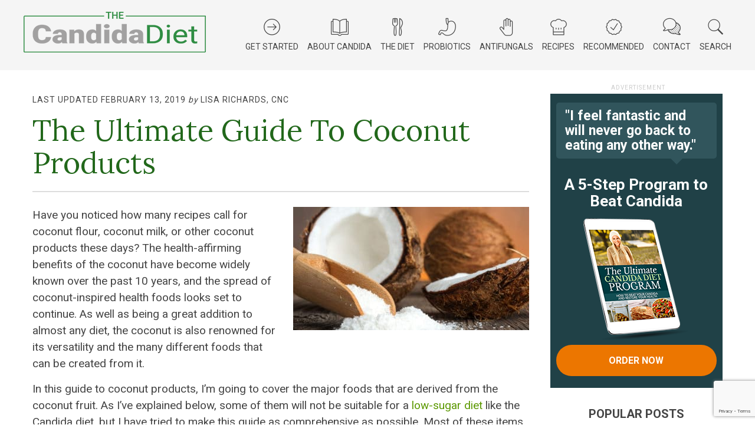

--- FILE ---
content_type: text/html; charset=UTF-8
request_url: https://www.thecandidadiet.com/ultimate-guide-to-coconut-products/?replytocom=794
body_size: 45342
content:
<!DOCTYPE html><html lang="en"><head><meta charset="UTF-8" /><meta name="viewport" content="width=device-width, user-scalable=no, initial-scale=1.0, minimum-scale=1.0, maximum-scale=1.0"><meta http-equiv="X-UA-Compatible" content="IE=edge,chrome=1" /><link media="all" href="https://www.thecandidadiet.com/wp-content/cache/autoptimize/css/autoptimize_dd27a6140545a4cc058ca20819190811.css" rel="stylesheet"><link media="screen" href="https://www.thecandidadiet.com/wp-content/cache/autoptimize/css/autoptimize_9e7d76ea86e0db1752e4af04a813f02d.css" rel="stylesheet"><title>The Ultimate Guide To Coconut Products &#8211; The Candida Diet</title><meta name='robots' content='max-image-preview:large, noindex, follow' /><style>img:is([sizes="auto" i], [sizes^="auto," i]) { contain-intrinsic-size: 3000px 1500px }</style><link rel='dns-prefetch' href='//use.fontawesome.com' /> <script type="text/javascript" id="wpp-js" src="https://www.thecandidadiet.com/wp-content/plugins/wordpress-popular-posts/assets/js/wpp.min.js?ver=7.3.3" data-sampling="1" data-sampling-rate="100" data-api-url="https://www.thecandidadiet.com/wp-json/wordpress-popular-posts" data-post-id="61364" data-token="a25335ecd4" data-lang="0" data-debug="0"></script> <link rel="alternate" type="application/rss+xml" title="The Candida Diet &raquo; The Ultimate Guide To Coconut Products Comments Feed" href="https://www.thecandidadiet.com/ultimate-guide-to-coconut-products/feed/" /><style type="text/css">.brave_popup{display:none}</style><script data-no-optimize="1">var brave_popup_data = {}; var bravepop_emailValidation=false; var brave_popup_videos = {};  var brave_popup_formData = {};var brave_popup_adminUser = false; var brave_popup_pageInfo = {"type":"single","pageID":61364,"singleType":"post"};  var bravepop_emailSuggestions={};</script><!--noptimize--><script id="theca-ready">
			window.advanced_ads_ready=function(e,a){a=a||"complete";var d=function(e){return"interactive"===a?"loading"!==e:"complete"===e};d(document.readyState)?e():document.addEventListener("readystatechange",(function(a){d(a.target.readyState)&&e()}),{once:"interactive"===a})},window.advanced_ads_ready_queue=window.advanced_ads_ready_queue||[];		</script>
		<!--/noptimize--><style id='classic-theme-styles-inline-css' type='text/css'>/*! This file is auto-generated */
.wp-block-button__link{color:#fff;background-color:#32373c;border-radius:9999px;box-shadow:none;text-decoration:none;padding:calc(.667em + 2px) calc(1.333em + 2px);font-size:1.125em}.wp-block-file__button{background:#32373c;color:#fff;text-decoration:none}</style><style id='global-styles-inline-css' type='text/css'>:root{--wp--preset--aspect-ratio--square: 1;--wp--preset--aspect-ratio--4-3: 4/3;--wp--preset--aspect-ratio--3-4: 3/4;--wp--preset--aspect-ratio--3-2: 3/2;--wp--preset--aspect-ratio--2-3: 2/3;--wp--preset--aspect-ratio--16-9: 16/9;--wp--preset--aspect-ratio--9-16: 9/16;--wp--preset--color--black: #000000;--wp--preset--color--cyan-bluish-gray: #abb8c3;--wp--preset--color--white: #ffffff;--wp--preset--color--pale-pink: #f78da7;--wp--preset--color--vivid-red: #cf2e2e;--wp--preset--color--luminous-vivid-orange: #ff6900;--wp--preset--color--luminous-vivid-amber: #fcb900;--wp--preset--color--light-green-cyan: #7bdcb5;--wp--preset--color--vivid-green-cyan: #00d084;--wp--preset--color--pale-cyan-blue: #8ed1fc;--wp--preset--color--vivid-cyan-blue: #0693e3;--wp--preset--color--vivid-purple: #9b51e0;--wp--preset--gradient--vivid-cyan-blue-to-vivid-purple: linear-gradient(135deg,rgba(6,147,227,1) 0%,rgb(155,81,224) 100%);--wp--preset--gradient--light-green-cyan-to-vivid-green-cyan: linear-gradient(135deg,rgb(122,220,180) 0%,rgb(0,208,130) 100%);--wp--preset--gradient--luminous-vivid-amber-to-luminous-vivid-orange: linear-gradient(135deg,rgba(252,185,0,1) 0%,rgba(255,105,0,1) 100%);--wp--preset--gradient--luminous-vivid-orange-to-vivid-red: linear-gradient(135deg,rgba(255,105,0,1) 0%,rgb(207,46,46) 100%);--wp--preset--gradient--very-light-gray-to-cyan-bluish-gray: linear-gradient(135deg,rgb(238,238,238) 0%,rgb(169,184,195) 100%);--wp--preset--gradient--cool-to-warm-spectrum: linear-gradient(135deg,rgb(74,234,220) 0%,rgb(151,120,209) 20%,rgb(207,42,186) 40%,rgb(238,44,130) 60%,rgb(251,105,98) 80%,rgb(254,248,76) 100%);--wp--preset--gradient--blush-light-purple: linear-gradient(135deg,rgb(255,206,236) 0%,rgb(152,150,240) 100%);--wp--preset--gradient--blush-bordeaux: linear-gradient(135deg,rgb(254,205,165) 0%,rgb(254,45,45) 50%,rgb(107,0,62) 100%);--wp--preset--gradient--luminous-dusk: linear-gradient(135deg,rgb(255,203,112) 0%,rgb(199,81,192) 50%,rgb(65,88,208) 100%);--wp--preset--gradient--pale-ocean: linear-gradient(135deg,rgb(255,245,203) 0%,rgb(182,227,212) 50%,rgb(51,167,181) 100%);--wp--preset--gradient--electric-grass: linear-gradient(135deg,rgb(202,248,128) 0%,rgb(113,206,126) 100%);--wp--preset--gradient--midnight: linear-gradient(135deg,rgb(2,3,129) 0%,rgb(40,116,252) 100%);--wp--preset--font-size--small: 13px;--wp--preset--font-size--medium: 20px;--wp--preset--font-size--large: 36px;--wp--preset--font-size--x-large: 42px;--wp--preset--spacing--20: 0.44rem;--wp--preset--spacing--30: 0.67rem;--wp--preset--spacing--40: 1rem;--wp--preset--spacing--50: 1.5rem;--wp--preset--spacing--60: 2.25rem;--wp--preset--spacing--70: 3.38rem;--wp--preset--spacing--80: 5.06rem;--wp--preset--shadow--natural: 6px 6px 9px rgba(0, 0, 0, 0.2);--wp--preset--shadow--deep: 12px 12px 50px rgba(0, 0, 0, 0.4);--wp--preset--shadow--sharp: 6px 6px 0px rgba(0, 0, 0, 0.2);--wp--preset--shadow--outlined: 6px 6px 0px -3px rgba(255, 255, 255, 1), 6px 6px rgba(0, 0, 0, 1);--wp--preset--shadow--crisp: 6px 6px 0px rgba(0, 0, 0, 1);}:where(.is-layout-flex){gap: 0.5em;}:where(.is-layout-grid){gap: 0.5em;}body .is-layout-flex{display: flex;}.is-layout-flex{flex-wrap: wrap;align-items: center;}.is-layout-flex > :is(*, div){margin: 0;}body .is-layout-grid{display: grid;}.is-layout-grid > :is(*, div){margin: 0;}:where(.wp-block-columns.is-layout-flex){gap: 2em;}:where(.wp-block-columns.is-layout-grid){gap: 2em;}:where(.wp-block-post-template.is-layout-flex){gap: 1.25em;}:where(.wp-block-post-template.is-layout-grid){gap: 1.25em;}.has-black-color{color: var(--wp--preset--color--black) !important;}.has-cyan-bluish-gray-color{color: var(--wp--preset--color--cyan-bluish-gray) !important;}.has-white-color{color: var(--wp--preset--color--white) !important;}.has-pale-pink-color{color: var(--wp--preset--color--pale-pink) !important;}.has-vivid-red-color{color: var(--wp--preset--color--vivid-red) !important;}.has-luminous-vivid-orange-color{color: var(--wp--preset--color--luminous-vivid-orange) !important;}.has-luminous-vivid-amber-color{color: var(--wp--preset--color--luminous-vivid-amber) !important;}.has-light-green-cyan-color{color: var(--wp--preset--color--light-green-cyan) !important;}.has-vivid-green-cyan-color{color: var(--wp--preset--color--vivid-green-cyan) !important;}.has-pale-cyan-blue-color{color: var(--wp--preset--color--pale-cyan-blue) !important;}.has-vivid-cyan-blue-color{color: var(--wp--preset--color--vivid-cyan-blue) !important;}.has-vivid-purple-color{color: var(--wp--preset--color--vivid-purple) !important;}.has-black-background-color{background-color: var(--wp--preset--color--black) !important;}.has-cyan-bluish-gray-background-color{background-color: var(--wp--preset--color--cyan-bluish-gray) !important;}.has-white-background-color{background-color: var(--wp--preset--color--white) !important;}.has-pale-pink-background-color{background-color: var(--wp--preset--color--pale-pink) !important;}.has-vivid-red-background-color{background-color: var(--wp--preset--color--vivid-red) !important;}.has-luminous-vivid-orange-background-color{background-color: var(--wp--preset--color--luminous-vivid-orange) !important;}.has-luminous-vivid-amber-background-color{background-color: var(--wp--preset--color--luminous-vivid-amber) !important;}.has-light-green-cyan-background-color{background-color: var(--wp--preset--color--light-green-cyan) !important;}.has-vivid-green-cyan-background-color{background-color: var(--wp--preset--color--vivid-green-cyan) !important;}.has-pale-cyan-blue-background-color{background-color: var(--wp--preset--color--pale-cyan-blue) !important;}.has-vivid-cyan-blue-background-color{background-color: var(--wp--preset--color--vivid-cyan-blue) !important;}.has-vivid-purple-background-color{background-color: var(--wp--preset--color--vivid-purple) !important;}.has-black-border-color{border-color: var(--wp--preset--color--black) !important;}.has-cyan-bluish-gray-border-color{border-color: var(--wp--preset--color--cyan-bluish-gray) !important;}.has-white-border-color{border-color: var(--wp--preset--color--white) !important;}.has-pale-pink-border-color{border-color: var(--wp--preset--color--pale-pink) !important;}.has-vivid-red-border-color{border-color: var(--wp--preset--color--vivid-red) !important;}.has-luminous-vivid-orange-border-color{border-color: var(--wp--preset--color--luminous-vivid-orange) !important;}.has-luminous-vivid-amber-border-color{border-color: var(--wp--preset--color--luminous-vivid-amber) !important;}.has-light-green-cyan-border-color{border-color: var(--wp--preset--color--light-green-cyan) !important;}.has-vivid-green-cyan-border-color{border-color: var(--wp--preset--color--vivid-green-cyan) !important;}.has-pale-cyan-blue-border-color{border-color: var(--wp--preset--color--pale-cyan-blue) !important;}.has-vivid-cyan-blue-border-color{border-color: var(--wp--preset--color--vivid-cyan-blue) !important;}.has-vivid-purple-border-color{border-color: var(--wp--preset--color--vivid-purple) !important;}.has-vivid-cyan-blue-to-vivid-purple-gradient-background{background: var(--wp--preset--gradient--vivid-cyan-blue-to-vivid-purple) !important;}.has-light-green-cyan-to-vivid-green-cyan-gradient-background{background: var(--wp--preset--gradient--light-green-cyan-to-vivid-green-cyan) !important;}.has-luminous-vivid-amber-to-luminous-vivid-orange-gradient-background{background: var(--wp--preset--gradient--luminous-vivid-amber-to-luminous-vivid-orange) !important;}.has-luminous-vivid-orange-to-vivid-red-gradient-background{background: var(--wp--preset--gradient--luminous-vivid-orange-to-vivid-red) !important;}.has-very-light-gray-to-cyan-bluish-gray-gradient-background{background: var(--wp--preset--gradient--very-light-gray-to-cyan-bluish-gray) !important;}.has-cool-to-warm-spectrum-gradient-background{background: var(--wp--preset--gradient--cool-to-warm-spectrum) !important;}.has-blush-light-purple-gradient-background{background: var(--wp--preset--gradient--blush-light-purple) !important;}.has-blush-bordeaux-gradient-background{background: var(--wp--preset--gradient--blush-bordeaux) !important;}.has-luminous-dusk-gradient-background{background: var(--wp--preset--gradient--luminous-dusk) !important;}.has-pale-ocean-gradient-background{background: var(--wp--preset--gradient--pale-ocean) !important;}.has-electric-grass-gradient-background{background: var(--wp--preset--gradient--electric-grass) !important;}.has-midnight-gradient-background{background: var(--wp--preset--gradient--midnight) !important;}.has-small-font-size{font-size: var(--wp--preset--font-size--small) !important;}.has-medium-font-size{font-size: var(--wp--preset--font-size--medium) !important;}.has-large-font-size{font-size: var(--wp--preset--font-size--large) !important;}.has-x-large-font-size{font-size: var(--wp--preset--font-size--x-large) !important;}
:where(.wp-block-post-template.is-layout-flex){gap: 1.25em;}:where(.wp-block-post-template.is-layout-grid){gap: 1.25em;}
:where(.wp-block-columns.is-layout-flex){gap: 2em;}:where(.wp-block-columns.is-layout-grid){gap: 2em;}
:root :where(.wp-block-pullquote){font-size: 1.5em;line-height: 1.6;}</style><style id='scriptlesssocialsharing-inline-css' type='text/css'>.scriptlesssocialsharing-buttons { width: 100% }.scriptlesssocialsharing-buttons a.button { padding: 8px; width: 25%;; }@media only screen and (max-width: 767px) { .scriptlesssocialsharing .sss-name { position: absolute; clip: rect(1px, 1px, 1px, 1px); height: 1px; width: 1px; border: 0; overflow: hidden; } }</style><link rel='stylesheet' id='font-awesome-css' href='https://use.fontawesome.com/releases/v6.7.2/css/all.css?ver=6.7.2' type='text/css' media='all' /> <script type="text/javascript" src="https://www.thecandidadiet.com/wp-includes/js/jquery/jquery.min.js?ver=3.7.1" id="jquery-core-js"></script> <script type="text/javascript" src="https://www.thecandidadiet.com/wp-includes/js/jquery/jquery-migrate.min.js?ver=3.4.1" id="jquery-migrate-js"></script> <link rel="https://api.w.org/" href="https://www.thecandidadiet.com/wp-json/" /><link rel="alternate" title="JSON" type="application/json" href="https://www.thecandidadiet.com/wp-json/wp/v2/posts/61364" /><link rel="EditURI" type="application/rsd+xml" title="RSD" href="https://www.thecandidadiet.com/xmlrpc.php?rsd" /><link rel="canonical" href="https://www.thecandidadiet.com/ultimate-guide-to-coconut-products/" /><link rel='shortlink' href='https://www.thecandidadiet.com/?p=61364' /><link rel="alternate" title="oEmbed (JSON)" type="application/json+oembed" href="https://www.thecandidadiet.com/wp-json/oembed/1.0/embed?url=https%3A%2F%2Fwww.thecandidadiet.com%2Fultimate-guide-to-coconut-products%2F" /><link rel="alternate" title="oEmbed (XML)" type="text/xml+oembed" href="https://www.thecandidadiet.com/wp-json/oembed/1.0/embed?url=https%3A%2F%2Fwww.thecandidadiet.com%2Fultimate-guide-to-coconut-products%2F&#038;format=xml" /> <style type="text/css">html body .wprm-recipe-container .wprm-recipe { font-size: 17px; } html body .wprm-recipe-container { color: #333333; } html body .wprm-recipe-container a.wprm-recipe-print { color: #333333; } html body .wprm-recipe-container a.wprm-recipe-print:hover { color: #333333; } html body .wprm-recipe-container .wprm-recipe { background-color: #ffffff; } html body .wprm-recipe-container .wprm-recipe { border-color: #aaaaaa; } html body .wprm-recipe-container .wprm-recipe-tastefully-simple .wprm-recipe-time-container { border-color: #aaaaaa; } html body .wprm-recipe-container .wprm-recipe .wprm-color-border { border-color: #aaaaaa; } html body .wprm-recipe-container a { color: #000000; } html body .wprm-recipe-container .wprm-recipe-tastefully-simple .wprm-recipe-name { color: #000000; } html body .wprm-recipe-container .wprm-recipe-tastefully-simple .wprm-recipe-header { color: #000000; } html body .wprm-recipe-container h1 { color: #000000; } html body .wprm-recipe-container h2 { color: #000000; } html body .wprm-recipe-container h3 { color: #000000; } html body .wprm-recipe-container h4 { color: #000000; } html body .wprm-recipe-container h5 { color: #000000; } html body .wprm-recipe-container h6 { color: #000000; } html body .wprm-recipe-container svg path { fill: #343434; } html body .wprm-recipe-container svg rect { fill: #343434; } html body .wprm-recipe-container svg polygon { stroke: #343434; } html body .wprm-recipe-container .wprm-rating-star-full svg polygon { fill: #343434; } html body .wprm-recipe-container .wprm-recipe .wprm-color-accent { background-color: #2c3e50; } html body .wprm-recipe-container .wprm-recipe .wprm-color-accent { color: #ffffff; } html body .wprm-recipe-container .wprm-recipe .wprm-color-accent a.wprm-recipe-print { color: #ffffff; } html body .wprm-recipe-container .wprm-recipe .wprm-color-accent a.wprm-recipe-print:hover { color: #ffffff; } html body .wprm-recipe-container .wprm-recipe-colorful .wprm-recipe-header { background-color: #2c3e50; } html body .wprm-recipe-container .wprm-recipe-colorful .wprm-recipe-header { color: #ffffff; } html body .wprm-recipe-container .wprm-recipe-colorful .wprm-recipe-meta > div { background-color: #3498db; } html body .wprm-recipe-container .wprm-recipe-colorful .wprm-recipe-meta > div { color: #ffffff; } html body .wprm-recipe-container .wprm-recipe-colorful .wprm-recipe-meta > div a.wprm-recipe-print { color: #ffffff; } html body .wprm-recipe-container .wprm-recipe-colorful .wprm-recipe-meta > div a.wprm-recipe-print:hover { color: #ffffff; } .wprm-rating-star svg polygon { stroke: #343434; } .wprm-rating-star.wprm-rating-star-full svg polygon { fill: #343434; } html body .wprm-recipe-container .wprm-recipe-instruction-image { text-align: left; } html body .wprm-recipe-container li.wprm-recipe-ingredient { list-style-type: disc; } html body .wprm-recipe-container li.wprm-recipe-instruction { list-style-type: decimal; } .tippy-box[data-theme~="wprm"] { background-color: #333333; color: #FFFFFF; } .tippy-box[data-theme~="wprm"][data-placement^="top"] > .tippy-arrow::before { border-top-color: #333333; } .tippy-box[data-theme~="wprm"][data-placement^="bottom"] > .tippy-arrow::before { border-bottom-color: #333333; } .tippy-box[data-theme~="wprm"][data-placement^="left"] > .tippy-arrow::before { border-left-color: #333333; } .tippy-box[data-theme~="wprm"][data-placement^="right"] > .tippy-arrow::before { border-right-color: #333333; } .tippy-box[data-theme~="wprm"] a { color: #FFFFFF; } .wprm-comment-rating svg { width: 18px !important; height: 18px !important; } img.wprm-comment-rating { width: 90px !important; height: 18px !important; } body { --comment-rating-star-color: #343434; } body { --wprm-popup-font-size: 16px; } body { --wprm-popup-background: #ffffff; } body { --wprm-popup-title: #000000; } body { --wprm-popup-content: #444444; } body { --wprm-popup-button-background: #444444; } body { --wprm-popup-button-text: #ffffff; }</style><style type="text/css">.wprm-glossary-term {color: #5A822B;text-decoration: underline;cursor: help;}</style><style id="wpp-loading-animation-styles">@-webkit-keyframes bgslide{from{background-position-x:0}to{background-position-x:-200%}}@keyframes bgslide{from{background-position-x:0}to{background-position-x:-200%}}.wpp-widget-block-placeholder,.wpp-shortcode-placeholder{margin:0 auto;width:60px;height:3px;background:#dd3737;background:linear-gradient(90deg,#dd3737 0%,#571313 10%,#dd3737 100%);background-size:200% auto;border-radius:3px;-webkit-animation:bgslide 1s infinite linear;animation:bgslide 1s infinite linear}</style> <script type='text/javascript'>!function(f,b,e,v,n,t,s){if(f.fbq)return;n=f.fbq=function(){n.callMethod?
n.callMethod.apply(n,arguments):n.queue.push(arguments)};if(!f._fbq)f._fbq=n;
n.push=n;n.loaded=!0;n.version='2.0';n.queue=[];t=b.createElement(e);t.async=!0;
t.src=v;s=b.getElementsByTagName(e)[0];s.parentNode.insertBefore(t,s)}(window,
document,'script','https://connect.facebook.net/en_US/fbevents.js');</script>  <script type='text/javascript'>var url = window.location.origin + '?ob=open-bridge';
            fbq('set', 'openbridge', '467450623689001', url);
fbq('init', '467450623689001', {}, {
    "agent": "wordpress-6.8.3-4.1.5"
})</script><script type='text/javascript'>fbq('track', 'PageView', []);</script> <style type="text/css" id="wp-custom-css">.brave_popup .brave_element.brave_element--image .brave_element__styler img {
    left: 0;
}</style><style type="text/css" id="c4wp-checkout-css">.woocommerce-checkout .c4wp_captcha_field {
						margin-bottom: 10px;
						margin-top: 15px;
						position: relative;
						display: inline-block;
					}</style><style type="text/css" id="c4wp-v3-lp-form-css">.login #login, .login #lostpasswordform {
					min-width: 350px !important;
				}
				.wpforms-field-c4wp iframe {
					width: 100% !important;
				}</style> <script async src="https://www.googletagmanager.com/gtag/js?id=G-SQM2V83CXJ"></script> <script>window.dataLayer = window.dataLayer || [];
  function gtag(){dataLayer.push(arguments);}
  gtag('js', new Date());

  gtag('config', 'G-SQM2V83CXJ');
  gtag('config', 'AW-813703320');</script>  <script>!function(f,b,e,v,n,t,s)
{if(f.fbq)return;n=f.fbq=function(){n.callMethod?
n.callMethod.apply(n,arguments):n.queue.push(arguments)};
if(!f._fbq)f._fbq=n;n.push=n;n.loaded=!0;n.version='2.0';
n.queue=[];t=b.createElement(e);t.async=!0;
t.src=v;s=b.getElementsByTagName(e)[0];
s.parentNode.insertBefore(t,s)}(window, document,'script',
'https://connect.facebook.net/en_US/fbevents.js');
fbq('init', '467450623689001');
fbq('track', 'PageView');</script> <noscript><img height="1" width="1" style="display:none"
src="https://www.facebook.com/tr?id=467450623689001&ev=PageView&noscript=1"
/></noscript></head><body class="wp-singular post-template-default single single-post postid-61364 single-format-standard wp-theme-thecandidadiet-theme aa-prefix-theca-"><div id="wrapper"><header id="header"><div class="container cf"> <a href="https://www.thecandidadiet.com"><img src="https://www.thecandidadiet.com/wp-content/themes/thecandidadiet-theme/images/logo.png" srcset="https://www.thecandidadiet.com/wp-content/themes/thecandidadiet-theme/images/logo@2x.png 2x" alt="The Candida Diet" id="logo" /></a> <a href="#" id="mobile-menu"><i class="icons8-menu-filled"></i></a><nav class="menu-main-menu-container"><ul id="menu-main-menu" class="menu"><li id="menu-item-177537" class="menuEbook menu-item menu-item-type-custom menu-item-object-custom menu-item-177537"><a href="https://www.thecandidadiet.com/get-started/"><i class="icons8-forward-button"></i> Get Started</a></li><li id="menu-item-61436" class="about_class menu-item menu-item-type-post_type menu-item-object-page menu-item-has-children menu-item-61436"><a href="https://www.thecandidadiet.com/an-introduction-to-candida/"><i class="icons8-literature"></i> About Candida</a><ul class="sub-menu"><li id="menu-item-178461" class="menu-item menu-item-type-custom menu-item-object-custom menu-item-178461"><a href="https://www.thecandidadiet.com/an-introduction-to-candida/">Introduction to Candida</a></li><li id="menu-item-61437" class="menu-item menu-item-type-post_type menu-item-object-page menu-item-61437"><a href="https://www.thecandidadiet.com/what-is-candida-albicans/">Candida Albicans</a></li><li id="menu-item-61438" class="menu-item menu-item-type-post_type menu-item-object-page menu-item-61438"><a href="https://www.thecandidadiet.com/candida-symptoms/">Candida Symptoms</a></li><li id="menu-item-61439" class="menu-item menu-item-type-post_type menu-item-object-page menu-item-61439"><a href="https://www.thecandidadiet.com/causes-of-candida/">Causes Of Candida</a></li><li id="menu-item-176720" class="menu-item menu-item-type-custom menu-item-object-custom menu-item-176720"><a href="https://www.thecandidadiet.com/candida-die-off-symptoms/">Candida Die-Off</a></li><li id="menu-item-61440" class="menu-item menu-item-type-post_type menu-item-object-page menu-item-61440"><a href="https://www.thecandidadiet.com/testing-for-candida/">Testing For Candida</a></li><li id="menu-item-61126" class="menu-item menu-item-type-post_type menu-item-object-page menu-item-61126"><a href="https://www.thecandidadiet.com/candida-questionnaire/">Candida Questionnaire</a></li></ul></li><li id="menu-item-61119" class="diet_class menu-item menu-item-type-post_type menu-item-object-page menu-item-has-children menu-item-61119"><a href="https://www.thecandidadiet.com/candida-diet-overview/"><i class="icons8-restaurant"></i> The Diet</a><ul class="sub-menu"><li id="menu-item-178278" class="menu-item menu-item-type-post_type menu-item-object-post menu-item-178278"><a href="https://www.thecandidadiet.com/candida-diet-overview/">Candida Diet Overview</a></li><li id="menu-item-61128" class="menu-item menu-item-type-post_type menu-item-object-page menu-item-61128"><a href="https://www.thecandidadiet.com/anti-candida-diet/">The Anti Candida Diet</a></li><li id="menu-item-61441" class="menu-item menu-item-type-post_type menu-item-object-page menu-item-61441"><a href="https://www.thecandidadiet.com/foods-to-eat/">Foods To Eat</a></li><li id="menu-item-61442" class="menu-item menu-item-type-post_type menu-item-object-page menu-item-61442"><a href="https://www.thecandidadiet.com/foods-to-avoid/">Foods To Avoid</a></li><li id="menu-item-178534" class="menu-item menu-item-type-custom menu-item-object-custom menu-item-178534"><a href="https://www.thecandidadiet.com/candida-cleanse/">Candida Cleanse</a></li><li id="menu-item-61131" class="menu-item menu-item-type-post_type menu-item-object-page menu-item-61131"><a href="https://www.thecandidadiet.com/candida-fighting-foods/">Candida Fighting Foods</a></li></ul></li><li id="menu-item-61121" class="probiotic_class menu-item menu-item-type-post_type menu-item-object-page menu-item-has-children menu-item-61121"><a href="https://www.thecandidadiet.com/guide-to-probiotics/"><i class="icons8-stomach"></i> Probiotics</a><ul class="sub-menu"><li id="menu-item-178279" class="menu-item menu-item-type-post_type menu-item-object-post menu-item-178279"><a href="https://www.thecandidadiet.com/guide-to-probiotics/">Probiotics Overview</a></li><li id="menu-item-61446" class="menu-item menu-item-type-post_type menu-item-object-page menu-item-61446"><a href="https://www.thecandidadiet.com/benefits-of-probiotics/">Why Use Probiotics?</a></li><li id="menu-item-61447" class="menu-item menu-item-type-post_type menu-item-object-page menu-item-61447"><a href="https://www.thecandidadiet.com/when-take-probiotics/">When Should You Take Probiotics?</a></li><li id="menu-item-61448" class="menu-item menu-item-type-post_type menu-item-object-page menu-item-61448"><a href="https://www.thecandidadiet.com/choosing-a-probiotic/">How To Choose The Best Probiotic For Candida</a></li><li id="menu-item-61449" class="menu-item menu-item-type-post_type menu-item-object-page menu-item-61449"><a href="https://www.thecandidadiet.com/probiotic-foods/">Probiotic Foods</a></li></ul></li><li id="menu-item-61122" class="antifungals_class menu-item menu-item-type-post_type menu-item-object-page menu-item-has-children menu-item-61122"><a href="https://www.thecandidadiet.com/guide-to-antifungals/"><i class="icons8-hand"></i> Antifungals</a><ul class="sub-menu"><li id="menu-item-178280" class="menu-item menu-item-type-post_type menu-item-object-post menu-item-178280"><a href="https://www.thecandidadiet.com/guide-to-antifungals/">Natural Antifungals</a></li><li id="menu-item-174042" class="menu-item menu-item-type-post_type menu-item-object-page menu-item-174042"><a href="https://www.thecandidadiet.com/candida-fighting-foods/">Candida Fighting Foods</a></li></ul></li><li id="menu-item-61418" class="recipes_class menu-item menu-item-type-post_type menu-item-object-page menu-item-has-children menu-item-61418"><a href="https://www.thecandidadiet.com/recipes/"><i class="icons8-chef-hat"></i> Recipes</a><ul class="sub-menu"><li id="menu-item-178281" class="menu-item menu-item-type-custom menu-item-object-custom menu-item-178281"><a href="https://www.thecandidadiet.com/recipes/">Recipes Overview</a></li><li id="menu-item-177951" class="menu-item menu-item-type-taxonomy menu-item-object-recipe-type menu-item-177951"><a href="https://www.thecandidadiet.com/recipe-type/breakfast/">Breakfast</a></li><li id="menu-item-177949" class="menu-item menu-item-type-taxonomy menu-item-object-recipe-type menu-item-177949"><a href="https://www.thecandidadiet.com/recipe-type/lunch-dinner/">Lunch &amp; Dinner</a></li><li id="menu-item-177950" class="menu-item menu-item-type-taxonomy menu-item-object-recipe-type menu-item-177950"><a href="https://www.thecandidadiet.com/recipe-type/snacks/">Snacks</a></li><li id="menu-item-177955" class="menu-item menu-item-type-taxonomy menu-item-object-recipe-type menu-item-177955"><a href="https://www.thecandidadiet.com/recipe-type/desserts/">Desserts</a></li><li id="menu-item-177953" class="menu-item menu-item-type-taxonomy menu-item-object-recipe-type menu-item-177953"><a href="https://www.thecandidadiet.com/recipe-type/drinks/">Drinks</a></li><li id="menu-item-177954" class="menu-item menu-item-type-taxonomy menu-item-object-category current-post-ancestor current-menu-parent current-post-parent menu-item-177954"><a href="https://www.thecandidadiet.com/category/diet-tips/">Diet Tips</a></li></ul></li><li id="menu-item-175464" class="reco_class menu-item menu-item-type-post_type menu-item-object-page menu-item-175464"><a href="https://www.thecandidadiet.com/recommended-products/"><i class="icons8-approval"></i> Recommended</a></li><li id="menu-item-177981" class="menu-item menu-item-type-post_type menu-item-object-page menu-item-177981"><a href="https://www.thecandidadiet.com/contact/"><i class="icons8-chat"></i> Contact</a></li><li id="menu-item-175465" class="search_class menu-item menu-item-type-custom menu-item-object-custom menu-item-175465"><a href="#"><i class="icons8-search"></i> Search</a></li></ul></nav><div id="search-form"><form method="get" action="/"> <input type="text" name="s" placeholder="Search this website..." /> <button type="submit"><i class="icons8-search"></i></button></form> <a href="#" id="close-search"><i class="icons8-delete"></i></a></div></div></header><main id="main" role="main" class="container cf"><section id="content"><article class="" itemscope itemtype="https://schema.org/CreativeWork"><header><p class="meta"> <span class="date">Last updated February 13, 2019</span> <span class="by">by</span> <span class="author"><a href="/about-us#lisa">Lisa Richards, CNC</a></span></p><h1 itemprop="headline">The Ultimate Guide To Coconut Products</h1></header> <img width="400" height="209" src="https://www.thecandidadiet.com/wp-content/uploads/2014/08/coconut-foods-400x209.jpg" class="featured-image wp-post-image" alt="The complete list of coconut foods and products - coconut flour, coconut milk, coconut water, coconut oil, coconut sugar, and more" decoding="async" fetchpriority="high" srcset="https://www.thecandidadiet.com/wp-content/uploads/2014/08/coconut-foods-400x209.jpg 400w, https://www.thecandidadiet.com/wp-content/uploads/2014/08/coconut-foods-768x402.jpg 768w, https://www.thecandidadiet.com/wp-content/uploads/2014/08/coconut-foods.jpg 1200w, https://www.thecandidadiet.com/wp-content/uploads/2014/08/coconut-foods-960x502.jpg 960w" sizes="(max-width: 400px) 100vw, 400px" /><p>Have you noticed how many recipes call for coconut flour, coconut milk, or other coconut products these days? The health-affirming benefits of the coconut have become widely known over the past 10 years, and the spread of coconut-inspired health foods looks set to continue. As well as being a great addition to almost any diet, the coconut is also renowned for its versatility and the many different foods that can be created from it.</p><p>In this guide to coconut products, I’m going to cover the major foods that are derived from the coconut fruit. As I&#8217;ve explained below, some of them will not be suitable for a <a href="https://www.thecandidadiet.com/anti-candida-diet/">low-sugar diet</a> like the Candida diet, but I have tried to make this guide as comprehensive as possible. Most of these items should be available in your local supermarket or health food store, and you can certainly find them online too.</p><p>You can click on the links below to go directly to each section:<br /> <a href="#oil">Coconut Oil</a> | <a href="#butter">Coconut Butter</a> | <a href="#water">Coconut Water</a> | <a href="#milk">Coconut Milk</a> | <a href="#flour">Coconut Flour</a> | <a href="#sugar">Coconut Sugar</a> | <a href="#flaked">Desiccated/Shredded/Flaked Coconut</a> | <a href="#nectar">Coconut Nectar</a> | <a href="#aminos">Coconut Aminos</a> | <a href="#vinegar">Coconut Vinegar</a></p><div id="ez-toc-container" class="ez-toc-v2_0_75 counter-hierarchy ez-toc-counter ez-toc-grey ez-toc-container-direction"><p class="ez-toc-title" style="cursor:inherit">Table Of Contents</p> <label for="ez-toc-cssicon-toggle-item-696ee53e8318a" class="ez-toc-cssicon-toggle-label"><span class=""><span class="eztoc-hide" style="display:none;">Toggle</span><span class="ez-toc-icon-toggle-span"><svg style="fill: #999;color:#999" xmlns="http://www.w3.org/2000/svg" class="list-377408" width="20px" height="20px" viewBox="0 0 24 24" fill="none"><path d="M6 6H4v2h2V6zm14 0H8v2h12V6zM4 11h2v2H4v-2zm16 0H8v2h12v-2zM4 16h2v2H4v-2zm16 0H8v2h12v-2z" fill="currentColor"></path></svg><svg style="fill: #999;color:#999" class="arrow-unsorted-368013" xmlns="http://www.w3.org/2000/svg" width="10px" height="10px" viewBox="0 0 24 24" version="1.2" baseProfile="tiny"><path d="M18.2 9.3l-6.2-6.3-6.2 6.3c-.2.2-.3.4-.3.7s.1.5.3.7c.2.2.4.3.7.3h11c.3 0 .5-.1.7-.3.2-.2.3-.5.3-.7s-.1-.5-.3-.7zM5.8 14.7l6.2 6.3 6.2-6.3c.2-.2.3-.5.3-.7s-.1-.5-.3-.7c-.2-.2-.4-.3-.7-.3h-11c-.3 0-.5.1-.7.3-.2.2-.3.5-.3.7s.1.5.3.7z"/></svg></span></span></label><input type="checkbox" style='display:none' id="ez-toc-cssicon-toggle-item-696ee53e8318a"  aria-label="Toggle" /><nav><ul class='ez-toc-list ez-toc-list-level-1 ' ><li class='ez-toc-page-1 ez-toc-heading-level-2'><a class="ez-toc-link ez-toc-heading-1" href="#Coconut_Oil" >Coconut Oil</a></li><li class='ez-toc-page-1 ez-toc-heading-level-2'><a class="ez-toc-link ez-toc-heading-2" href="#Coconut_Butter" >Coconut Butter</a></li><li class='ez-toc-page-1 ez-toc-heading-level-2'><a class="ez-toc-link ez-toc-heading-3" href="#Coconut_Water" >Coconut Water</a></li><li class='ez-toc-page-1 ez-toc-heading-level-2'><a class="ez-toc-link ez-toc-heading-4" href="#Coconut_Milk" >Coconut Milk</a></li><li class='ez-toc-page-1 ez-toc-heading-level-2'><a class="ez-toc-link ez-toc-heading-5" href="#Coconut_Flour" >Coconut Flour</a></li><li class='ez-toc-page-1 ez-toc-heading-level-2'><a class="ez-toc-link ez-toc-heading-6" href="#DesiccatedShreddedFlaked_Coconut" >Desiccated/Shredded/Flaked Coconut</a></li><li class='ez-toc-page-1 ez-toc-heading-level-2'><a class="ez-toc-link ez-toc-heading-7" href="#Coconut_Sugar" >Coconut Sugar</a></li><li class='ez-toc-page-1 ez-toc-heading-level-2'><a class="ez-toc-link ez-toc-heading-8" href="#Coconut_Nectar" >Coconut Nectar</a></li><li class='ez-toc-page-1 ez-toc-heading-level-2'><a class="ez-toc-link ez-toc-heading-9" href="#Coconut_Aminos" >Coconut Aminos</a></li><li class='ez-toc-page-1 ez-toc-heading-level-2'><a class="ez-toc-link ez-toc-heading-10" href="#Coconut_Vinegar" >Coconut Vinegar</a></li><li class='ez-toc-page-1 ez-toc-heading-level-2'><a class="ez-toc-link ez-toc-heading-11" href="#Takeaway" >Takeaway</a></li></ul></nav></div><h2><span class="ez-toc-section" id="Coconut_Oil"></span><a name="oil"></a>Coconut Oil<span class="ez-toc-section-end"></span></h2><h3>Where does it come from?</h3><div id="attachment_2737" style="width: 410px" class="wp-caption alignright"><img decoding="async" aria-describedby="caption-attachment-2737" class=" wp-image-2737" src="https://www.thecandidadiet.com/wp-content/uploads/2014/04/coconut-oil2.jpg" alt="Coconut oil" width="400" height="267" /><p id="caption-attachment-2737" class="wp-caption-text">Coconut oil is extracted from the meat of the coconut</p></div><p>Coconut oil is an edible oil which is made from the meat or kernel of mature coconuts. There are two main processes for extraction of the oil: dry and wet.</p><p>The dry method is the classic technique, which involves using fire or sunlight to dry coconut meat extracted from the shell, resulting in what is known as copra. This copra can then be pressed in order to squeeze out the oil, or dissolved with solvents. Either way, the result is coconut oil plus a mash rich in fiber and protein. Although simple and straightforward, the dry process does lose oil along the way.</p><p>The wet process uses the raw coconut instead of the dried copra, but it has to deal with the problem of separating the oil and the water inside the coconut, which are mixed together through emulsion. Original wet process techniques involved boiling the coconuts, but this resulted in a lot of wasted materials and discolored oil. Modern methods rely on centrifuges in order to separate the two substances, along with pre-treatments that use acids, salts, or heat. Despite their relative versatility and sophistication, wet processes are still not as efficient as dry ones due to a lower yield and the higher amounts of energy and time involved.</p><h3>What can you use it for?</h3><p>Coconut oil has several different applications, although its primary use is for cooking. It is often touted as being a “miracle oil” compared to some of its other cooking alternatives. This is because, despite the fact that it contains 90% saturated fat and only around 9% monounsaturated and polyunsaturated fats, coconut oil is mostly made from medium chain fatty acids, making it a healthier choice. At the same time, the high saturated fat content ensures that the oil lasts for a long time and is also very heat-stable. This means that it is unlikely to degrade into trans fats when you cook with it.</p><p>One of the benefits of adding this oil to your diet is that <a href="https://www.thecandidadiet.com/coconut-oil/">coconut oil has antifungal properties</a>, which makes it a great choice for Candida dieters.</p><p>Of course, coconut oil has many other applications, primarily in the beauty industry. It is used variously as a moisturizer, soap, toothpaste, deodorant, massage oil, sunburn lotion, antibacterial and antifungal skin cream, skin exfoliator, baby lotion, aftershave lotion and nail treatment. Other unrelated uses for coconut oil include head lice removal, disinfectant, antifungal, and homemade vapor rub.</p><h3>Which coconut oil should you buy?</h3><p>Coconut oil is available in a number of different varieties. If a coconut oil is described as ‘virgin’, this means that it has been processed without the use of chemicals or solvents. Rather than using complicated chemical processes, the oil is extracted through the use of pressure. This is a more gentle method that is far less likely to damage the oil.</p><p>Note that, unlike olive oil, there is no internationally accepted definition of ‘extra virgin’ for coconut oil. This means that ‘virgin’ and ‘extra virgin’ coconut oil are usually just the same thing.</p><p>There is another important distinction that you should know about – the difference between <a href="https://www.thecandidadiet.com/how-to-choose-a-coconut-oil/">cold-pressed and expeller-pressed coconut oil</a>. If your coconut oil is advertised as cold-pressed, that means that no heat has been used during the production process. This is likely to give you a sweeter, more aromatic oil. On the other hand, expeller-pressed coconut oil is subject to significant amounts of heat during production, and does not typically have the same coconut aroma or taste that cold-pressed oil does.</p><p>In summary, always go for an organic coconut oil that is labeled ‘virgin’ or extra virgin’. If you like your coconut oil to have an aroma and taste, go for cold-pressed. If you prefer it to be flavorless, choose expeller-pressed.</p><p>These various kinds of coconut oil can be found at most supermarkets. When it is taken home, it can last for up to two years as long as it is kept out of direct sunlight. It is a popular choice for cooking due to its versatility and stability, and can be used for frying, baking, even sauces and mayonnaise. If the oil is refrigerated or stored at cool temperatures, it goes solid and can be used as a substitute for butter or margarine.</p><h2><span class="ez-toc-section" id="Coconut_Butter"></span><a name="butter"></a>Coconut Butter<span class="ez-toc-section-end"></span></h2><div id="attachment_2749" style="width: 410px" class="wp-caption alignright"><img decoding="async" aria-describedby="caption-attachment-2749" class=" wp-image-2749" src="https://www.thecandidadiet.com/wp-content/uploads/2014/04/coconut-butter2.jpg" alt="Coconut butter" width="400" height="266" /><p id="caption-attachment-2749" class="wp-caption-text">Coconut butter is made by blending the dried coconut meat</p></div><p>Coconut butter makes use of the meat of the coconut in order to achieve a thick, solid paste that has a similar texture to other traditional butters and is frequently used in cooking.</p><p>There are several straightforward ways to make coconut butter, all using shredded and dried coconut, but the easiest one is simply to blend it. This can be done with a high-powered blender or a food processor. If the end result does not have the consistency of butter, some coconut oil can be added to the mixture (see the recipe below).</p><p>Coconut butter is used almost exclusively in cooking. It is often be used as a substitute in recipes that call for coconut oil, but can also be added to curries, mashed vegetables, smoothies, and more. Many recipes that call for coconut butter are dessert recipes, although there are plenty of other dishes that can benefit from its flavor. It is full of healthy fats and vital nutrients such as magnesium and calcium so many people will even eat it on its own.</p><p>Coconut butter is readily available at many stores and supermarkets, although it is also extremely easy to make at home for most people. Both store-bought and homemade butters can be kept for several months as long as they are stored in a pantry away from direct sunlight in a sealed jar or container. They are generally OK to be used on a Candida diet.</p><h3>How to make your own coconut butter</h3><ol start="1"><li>Add 4-5 cups of dried coconut to your food processor. It can be either shredded or flaked, but it must be unsweetened.</li><li>Run the food processor for at least 15 minutes. You will notice the texture of the coconut butter changing during this process, as it gradually turns into a thick, viscous liquid. You will need to periodically scrape pieces of coconut down from the sides of the food processor.</li><li>If you are not getting right consistency, add a little coconut oil. Note that it should remain slightly runny while it is in the food processor.</li><li>Pour out the butter our into a glass jar, cover, and store at room temperature. You will notice that it begins to solidify and harden.</li></ol><h2><span class="ez-toc-section" id="Coconut_Water"></span><a name="water"></a>Coconut Water<span class="ez-toc-section-end"></span></h2><div id="attachment_2743" style="width: 410px" class="wp-caption alignright"><img loading="lazy" decoding="async" aria-describedby="caption-attachment-2743" class=" wp-image-2743" src="https://www.thecandidadiet.com/wp-content/uploads/2014/04/coconut-water.jpg" alt="Coconut water" width="400" height="267" /><p id="caption-attachment-2743" class="wp-caption-text">Coconut water is the liquid inside the coconut</p></div><p>Coconut water is the liquid found inside coconuts and, although high in natural sugars, is highly regarded for its rich nutritional value. This natural juice is packed with minerals such as iron, calcium and magnesium, multiple B-complex vitamins, bioactive enzymes, electrolytes, and cytokinins.</p><p>Coconut water works very well in treating dehydration, and particularly the fluid loss resulting from gastrointestinal issues such as diarrhea. Because of its special composition, it is regarded as being more effective than any kind of soft drink for this purpose.</p><p>Although all coconuts contain this liquid, it is typically only the slightly immature ones (between 5 and 7 months of age) that are harvested for this purpose. Younger coconuts have water which is bitter and not yet rich in nutrients, while older coconuts do not have as much water as immature ones. If harvested at the most opportune time, a coconut can have as much as one liter of water inside it.</p><p>In tropical countries, fresh coconuts are available throughout the entire year. In other regions they need to be imported, although they can be found in some larger supermarkets. Coconut water can also be found separately either bottled or packaged, although it is not generally as nutritious since it includes additives that prolong its shelf life. Once opened, the water in coconuts should be consumed immediately otherwise it starts to turn sour. It can last for a few days if it is stored in the fridge. Coconut water is not only tasty, but it is perfectly safe for all people including infants and pregnant women. Having said that, the large amount of natural sugars generally make it unsuitable for a Candida treatment plan.</p><h3>How to open a coconut</h3><p>The biggest problem people encounter with coconuts is opening them safely! The coconut water is found inside the coconut and is protected by a hard outer layer. Some care and experience is required in order to open a coconut without issues or injuries. Typically, the most common method is to use a sharp tool such as a sickle in order to chisel out the shell at one end of the coconut and then cut into the hard layer. The coconut water can be sipped directly from the coconut with a straw, although some people prefer to add other ingredients such as mint leaves or lemon slices.</p><h3>The easy way to extract coconut water from a coconut</h3><p>There’s no need to fully open up the coconut to extract the coconut water. Here are three simple steps to get the water out quickly and easily.</p><ol start="1"><li>Find the ‘eyes’ of the coconut. Most coconuts have three eyes at the top, although some types only have two or even one. They are small, indented markings and should be easy to find.</li><li>Using a screwdriver or skewer, poke a hole through one of the eyes. Usually, one of the three eyes will be much softer than the others. If you can’t do this, using a hammer and nail is a good alternative!</li><li>Turn the coconut upside down and rest it on a bowl to collect the water. The larger you make the hole, the faster the water will drain out of the coconut.</li></ol><h2><span class="ez-toc-section" id="Coconut_Milk"></span><a name="milk"></a>Coconut Milk<span class="ez-toc-section-end"></span></h2><div id="attachment_2751" style="width: 410px" class="wp-caption alignright"><img loading="lazy" decoding="async" aria-describedby="caption-attachment-2751" class=" wp-image-2751" src="https://www.thecandidadiet.com/wp-content/uploads/2014/04/coconut-milk.jpg" alt="Coconut milk" width="400" height="267" /><p id="caption-attachment-2751" class="wp-caption-text">Coconut milk is traditionally obtained by grating coconut meat and squeezing it through cheesecloth</p></div><p>Coconut milk should not be confused with coconut water, as they are two completely different things. For starters, coconut water is clear and coconut milk is white. They are also obtained in different ways.</p><p>While coconut water is simply the liquid found in the interior of the coconut, the milk is made by grating the meat of a brown coconut. Due to the high oil content of the coconut meat, the end result is coconut milk full of saturated fats and rich in taste and color.</p><p>Don&#8217;t confuse real coconut milk, which is usually found in a can, with the coconut-based milk substitutes found next to soy milk in your supermarket. These milk substitutes usually contain carrageenan and a variety of unhelpful additives and preservatives. When I talk about coconut milk on this website, I mean the coconut milk that comes in a can.</p><p>Various preparation methods allow for coconut milk of varying fat percentages, ranging anywhere from 22% to 5% fat. High-fat coconut milk is traditionally obtained by grating coconut meat and squeezing it through cheesecloth. In order to decrease the fat percentage, the coconut meat is left to soak in warm water and then the process is repeated two or three times. It is also possible to make your own coconut milk at home.</p><p>Coconut milk is used primarily in cooking and is an excellent addition to a Candida diet. It is an important ingredient in many different cuisines, particularly Asian (see this <a href="https://www.thecandidadiet.com/grilled-chicken-with-bok-choy-in-coconut-milk/">grilled chicken with bok choy</a> recipe). The thinner milk is typically used in most dishes, while the thicker, fattier coconut milk is normally reserved for sauces and desserts (try this <a href="https://www.thecandidadiet.com/coconut-mint-ice-cream/">Candida-safe coconut ice cream</a>). Occasionally, coconut milk is also used as a drink (see this <a href="https://www.thecandidadiet.com/coconut-smoothie/">coconut smoothie</a>). On its own, it tastes somewhat similar to cow’s milk and it is often served diluted with water. More commonly, though, coconut milk is mixed with other ingredients in order to obtain various popular drinks such as Pina Colada. However, coconut milk also contains plenty of oil which has its own particular uses. Consequently, it is very rich in fat so it is not recommended that people consume excessive amounts of it on a regular basis.</p><p>One unusual use for coconut milk is in horticulture! It was discovered that the milk can promote plant growth due to its content of cytokinins. Although it does not work for all types of plants, some grains such as wheat have yielded significant improvements by adding 10% coconut milk to its substrate.</p><div class="theca-content_2" id="theca-2597586097"><div class="tcd-subscribe"><div class="tcd-subscribe-header">Free Guide To Beating Candida</div><div class="tcd-subscribe-content">Get your free, 8-part guide to beating Candida, and join more than 100,000 people getting weekly updates and recipes!</div><form action="https://www.aweber.com/scripts/addlead.pl" method="post" name="" target="_blank"> <input id="subInput" name="email" required="" type="email" placeholder="Your email..."> <input name="meta_web_form_id" type="hidden" value="1162497701"> <input type="hidden" name="meta_tags" value="tcd-website" /> <input name="meta_split_id" type="hidden" value=""> <input name="listname" type="hidden" value="candida-diet"> <input id="redirect_6809125b0a964507c37912008c72a284" name="redirect" type="hidden" value="https://www.aweber.com/thankyou-coi.htm?m=text"> <input name="meta_adtracking" type="hidden" value="TCD_Content"> <input name="meta_message" type="hidden" value="1"> <input name="meta_required" type="hidden" value="email"> <input name="meta_tooltip" type="hidden" value=""> <input class="button" type="submit" value="SIGN UP TODAY"></form></div></div><h3>Which coconut milk should you buy?</h3><p>There are a couple of factors to consider when buying coconut milk. Firstly, I would recommend always buying an organic brand. These are very easy to find, relatively inexpensive, and should be available in your local supermarket.</p><p>Coconut milk is usually stored in tin cans, which often use a toxic chemical named BPA in their linings (the same BPA that you find in some water bottles). BPA is a known toxin that has been shown to emulate the hormone estrogen. Consider finding a coconut milk brand that uses BPA-free cans. At the time of writing, Native Forest Organic Coconut Milk is a good option, and that&#8217;s what we have listed in the <a href="https://www.thecandidadiet.com/recommended-products/#foods">recommended foods</a> section.</p><h3>How to make your own coconut milk</h3><p>Coconut milk is readily available in supermarkets all over the country, although there are also various methods to make it at home. One easy technique involves simply combining water with shredded or flaked coconut, also available at stores.</p><ol start="1"><li>In a blender, mix together two parts boiling water one part shredded or flaked coconuts.</li><li>When the mixture is as smooth as possible, strain out the solids. The remaining liquid is your coconut milk.</li><li>The milk can be stored in a glass jar and kept in the fridge for up to around 2 weeks.</li></ol><h2><span class="ez-toc-section" id="Coconut_Flour"></span><a name="flour"></a>Coconut Flour<span class="ez-toc-section-end"></span></h2><div id="attachment_2753" style="width: 410px" class="wp-caption alignright"><img decoding="async" aria-describedby="caption-attachment-2753" class=" wp-image-2753" src="https://www.thecandidadiet.com/wp-content/uploads/2014/04/coconut-flour.jpg" alt="Coconut flour" width="400" /><p id="caption-attachment-2753" class="wp-caption-text">Coconut flour is made using the solid remnants left over after making coconut milk</p></div><p>Coconut flour is made from the solid remnants left over after making coconut milk. It is another great addition to a Candida diet, and is perfect for baking foods like <a href="https://www.thecandidadiet.com/coconut-bread/">coconut bread</a> and <a href="https://www.thecandidadiet.com/coconut-flour-crackers-grissini/">coconut flour crackers</a>.</p><p>Many people prefer it because it does not contain any gluten or grains, making it an ideal for those with digestive problems, gluten intolerance, or <a href="https://www.thecandidadiet.com/leaky-gut-syndrome-and-candida/">leaky gut</a>. It is also rich in fiber and protein. Lastly, coconut flour is typically sweeter than other types of flour, so baked goods that use it require less sweetening.</p><p>When coconut milk is made, some solid pieces are left over after the final straining process. After a while, these solids turn to flakes and, if they are baked and then blended, the result is a white, powdery substance that is used as flour.</p><p>Coconut flour is often used for cooking and represents an excellent alternative for people who do not want to consume grains or who are allergic to gluten. Others simply prefer the taste of food prepared using this flour. The sensation of eating a cake or bread prepared with coconut flour is quite different from other flours due to its very high fiber content. Baked goods are typically heavier, denser and much more satiating.</p><h3>How to make your own coconut flour</h3><p>Although it can be found already processed and packaged in many stores around the country, it is also possible to make coconut flour at home. Once you have made coconut milk, you already have the ingredients necessary since the flour is a by-product of the coconut milk process.</p><p>The pulp left over after making coconut milk should be spread out over a baking sheet and placed in the oven at 200 degrees Fahrenheit until it is completely dried. Afterwards it should be processed in a blender or food processor until it turns into a fine powder and is ready to be used as coconut flour. The flour can be stored in a dry area for several months.</p><h2><span class="ez-toc-section" id="DesiccatedShreddedFlaked_Coconut"></span><a name="flaked"></a>Desiccated/Shredded/Flaked Coconut<span class="ez-toc-section-end"></span></h2><div id="attachment_2756" style="width: 410px" class="wp-caption alignright"><img decoding="async" aria-describedby="caption-attachment-2756" class=" wp-image-2756" src="https://www.thecandidadiet.com/wp-content/uploads/2014/04/coconut-flakes.jpg" alt="Coconut flakes" width="400" /><p id="caption-attachment-2756" class="wp-caption-text">Flaked coconut comes in small, flat pieces of dried coconut</p></div><p>There is very little difference between flaked, shredded and desiccated coconut, so many people use them interchangeably. They are all made from the meat of the coconut, which is ground or put through a grater. The biggest difference between the three of them is the shape.</p><p>Shredded coconut comes in long, thin strips; flaked coconut comes in smaller, flatter pieces; and desiccated coconut is even finer and obtained through grinding. As its name suggests, desiccated coconut has most of its moisture removed from it while shredded and flaked varieties still contain some moisture, although they are both also dry.</p><p>All three varieties are used in cooking, primarily for desserts. Although they are sometimes included in the recipe itself, most of the times the coconut is used as a topping sprinkled over the dish. Shredded coconut can also be used to make your own coconut milk. Desiccated, shredded, and flaked coconut are all OK on a Candida diet as long as they don&#8217;t have any sugar added.</p><p>These different types of coconut can be found at many supermarkets and groceries, particularly ethnic ones. However, it is also possible to make them at home from regular coconuts. The meat of the coconut needs to be dried beforehand. Then it is simply a matter of grating or grinding the coconut until you achieve the proper consistency. The end product can be stored in a dry place and kept there for up to six months, as long as it is packaged carefully.</p><h2><span class="ez-toc-section" id="Coconut_Sugar"></span><a name="sugar"></a>Coconut Sugar<span class="ez-toc-section-end"></span></h2><div id="attachment_2760" style="width: 410px" class="wp-caption alignright"><img loading="lazy" decoding="async" aria-describedby="caption-attachment-2760" class=" wp-image-2760" src="https://www.thecandidadiet.com/wp-content/uploads/2014/04/coconut-palm-sugar.jpg" alt="Coconut palm sugar" width="400" height="266" /><p id="caption-attachment-2760" class="wp-caption-text">Coconut sugar is a sugar that is obtained from the coconut palm tree</p></div><p>Coconut sugar is <a href="https://www.thecandidadiet.com/56-names-sugar-eating-realize/">a type of sugar</a> that is obtained from the coconut palm tree, differentiating itself from most other coconut products that are made using the fruit itself.</p><p>That is why in certain areas it is referred to as coconut palm sugar in order to avoid confusion. It is a natural sweetener that has become more and more popular in recent years.</p><p>It is used in cooking or in any other areas where people would prefer an alternative to refined sugars. Research is still ongoing regarding the merits of coconut sugar, but it appears to have more nutrients and a lower glycemic index than refined sugar so it is considered to be a superior sweetener. However, it is not generally suitable for diabetics or those on a low sugar eating plan like the Candida diet.</p><p>Coconut sugar is obtained by collecting liquid sap from the coconut palm tree, then leaving the sap to dry in the heat. After most of the water has evaporated, the resulting product can be ground and used as sugar. As the popularity of coconut sugar has increased it has become more readily available. Many natural food markets stock it and it can also be found online. Although the process of making it is simple, it does require access to palm tree sap, which is not easy to come by.</p><h2><span class="ez-toc-section" id="Coconut_Nectar"></span><a name="nectar"></a>Coconut Nectar<span class="ez-toc-section-end"></span></h2><div id="attachment_2766" style="width: 310px" class="wp-caption alignright"><img loading="lazy" decoding="async" aria-describedby="caption-attachment-2766" class="size-full wp-image-2766 " src="https://www.thecandidadiet.com/wp-content/uploads/2014/04/coconut-nectar1.jpg" alt="Coconut nectar is made from the sap of coconut blossoms" width="300" height="300" /><p id="caption-attachment-2766" class="wp-caption-text">Coconut nectar is made from the sap of coconut blossoms</p></div><p>Like coconut sugar, coconut nectar is another natural sweetener provided by this plant, except that this one is in liquid form and it is made from the sap of coconut blossoms. It is rich in minerals and vitamins and also has a lower glycemic index than most sweeteners.</p><p>Coconut nectar is often used in cooking as an alternative to agave nectar. It has around 10% fructose, which is far lower than the 50% to 90% which is commonly found in agave nectar. It is made through a simple and natural process that involves collecting sap from coconut blossoms and boiling it. Initially, the sap is dry and thick, but it reaches a far more liquid state at the end of the process.</p><p>Coconut nectar is not a very common coconut product. It is not available in all supermarkets or groceries, but it can be found online and in many natural food markets.</p><h2><span class="ez-toc-section" id="Coconut_Aminos"></span><a name="aminos"></a>Coconut Aminos<span class="ez-toc-section-end"></span></h2><div id="attachment_2767" style="width: 310px" class="wp-caption alignright"><img loading="lazy" decoding="async" aria-describedby="caption-attachment-2767" class="size-full wp-image-2767" src="https://www.thecandidadiet.com/wp-content/uploads/2014/04/coconut-aminos1.jpg" alt="Coconut aminos is made from the sap of the coconut palm tree" width="300" height="300" /><p id="caption-attachment-2767" class="wp-caption-text">Coconut aminos is made from the sap of the coconut palm tree</p></div><p>Coconut aminos is an amino acid liquid that is often used as a substitute for soy sauce, even though it does not contain any soy. This remarkable liquid is actually made from the sap of the coconut palm tree. In order to make the coconut aminos, the sap is mixed with a sea salt rich in minerals. This creates a product that is close in texture and taste to soy sauce.</p><p><a href="https://www.thecandidadiet.com/coconut-aminos/">Coconut aminos</a> has a lot of applications in cooking, basically in any recipe where you might use soy sauce. It can therefore be used in many Chinese and vegan recipes, but it is also employed for sauces and for salad dressings. From a nutritional standpoint, coconut aminos is far more potent than traditional soy sauce due to the significantly increased quantities of amino acids. If you are concerned about the use of GMO soy in your soy sauce, coconut aminos is an excellent alternative, and is suitable for a Candida diet.</p><p>Coconut aminos is found in many natural food markets and is also available online. However, the flavor of the product can vary significantly from one brand to another based on the type of salt that they use.</p><h2><span class="ez-toc-section" id="Coconut_Vinegar"></span><a name="vinegar"></a>Coconut Vinegar<span class="ez-toc-section-end"></span></h2><div id="attachment_2768" style="width: 310px" class="wp-caption alignright"><img loading="lazy" decoding="async" aria-describedby="caption-attachment-2768" class="size-full wp-image-2768" src="https://www.thecandidadiet.com/wp-content/uploads/2014/04/coconut-vinegar1.jpg" alt="Coconut vinegar is made either from coconut water or from the sap of the coconut palm tree" width="300" height="300" /><p id="caption-attachment-2768" class="wp-caption-text">Coconut vinegar is made either from coconut water or from the sap of the coconut palm tree</p></div><p>Coconut vinegar is a condiment that is similar to other types of vinegars obtained through fermentation. It has a white color and a very pungent and acidic taste, and it is the preferred type of vinegar used in several Asian cuisines. It is a better choice than regular white vinegar if you&#8217;re on a Candida diet, but not as suitable as apple cider vinegar.</p><p>Coconut vinegar is made either from coconut water or from the sap of the coconut palm tree. This is boiled in water and yeast is added, giving it a distinct taste compared to other vinegars. It is then set aside for various lengths of time depending on the desired acidity level.</p><p>Coconut vinegar is used in cooking and it is a preferred condiment in many cuisines. It also contains plenty of minerals and amino acids. For people looking to use it in their recipes, it can be used as a substitute in most recipes that normally call for vinegar.</p><h2><span class="ez-toc-section" id="Takeaway"></span>Takeaway<span class="ez-toc-section-end"></span></h2><p>That&#8217;s a pretty long list of coconut products, and I hope you find it useful in designing your diet and picking healthy choices. Most of these coconut products are suitable for a Candida treatment plan, with the exception of the coconut sugar and coconut nectar. With the other products, just make sure that you are buying good quality brands (organic where possible) and eat a reasonably balanced diet. For more information on designing a Candida diet that works for you, check out the <a href="https://www.ultimatecandidadiet.com" rel="nofollow"> treatment program that I created with Dr. Eric Wood.</a></p><div class="scriptlesssocialsharing"><div class="scriptlesssocialsharing-buttons"><a class="button twitter" target="_blank" href="https://twitter.com/intent/tweet?text=The%20Ultimate%20Guide%20To%20Coconut%20Products&#038;url=https%3A%2F%2Fwww.thecandidadiet.com%2Fultimate-guide-to-coconut-products%2F&#038;via=Lisa_Richards10&#038;related=Lisa_Richards10" rel="noopener noreferrer nofollow"><span class="sss-name"><span class="screen-reader-text">Share on </span>X (Twitter)</span></a><a class="button facebook" target="_blank" href="https://www.facebook.com/sharer/sharer.php?u=https%3A%2F%2Fwww.thecandidadiet.com%2Fultimate-guide-to-coconut-products%2F" rel="noopener noreferrer nofollow"><span class="sss-name"><span class="screen-reader-text">Share on </span>Facebook</span></a><a class="button pinterest" target="_blank" href="https://pinterest.com/pin/create/button/?url=https%3A%2F%2Fwww.thecandidadiet.com%2Fultimate-guide-to-coconut-products%2F&#038;media=https%3A%2F%2Fwww.thecandidadiet.com%2Fwp-content%2Fuploads%2F2014%2F08%2Fcoconut-foods-1200x628.jpg&#038;description=The%20Ultimate%20Guide%20To%20Coconut%20Products" rel="noopener noreferrer nofollow" data-pin-no-hover="true" data-pin-custom="true" data-pin-do="skip" data-pin-description="The Ultimate Guide To Coconut Products"><span class="sss-name"><span class="screen-reader-text">Share on </span>Pinterest</span></a><a class="button email" href="mailto:?body=I%20read%20this%20post%20and%20wanted%20to%20share%20it%20with%20you.%20Here%27s%20the%20link%3A%20https%3A%2F%2Fwww.thecandidadiet.com%2Fultimate-guide-to-coconut-products%2F&#038;subject=A%20post%20worth%20sharing%3A%20The%20Ultimate%20Guide%20To%20Coconut%20Products" rel="noopener noreferrer nofollow"><span class="sss-name"><span class="screen-reader-text">Share on </span>Email</span></a></div></div><div id="categories"> Filed under: <a href="https://www.thecandidadiet.com/category/diet-tips/" rel="category tag">Diet Tips</a>, <a href="https://www.thecandidadiet.com/category/recipes/" rel="category tag">Recipes</a></div><div id="content-cta"><div id="content-cta-image"> <img src="/wp-content/uploads/2022/01/P-CA-LO-no-bg-small-1.png" alt="100% Risk-Free Guarantee" /></div><div id="content-cta-content"><h4>3-Month Candida Elimination Kit <span>Start Your 3-month Candida Cleanse</span></h4><p>This Candida Kit contains all the supplements recommended on the Candida Diet:<br> - <strong>LIVER ONE</strong> to process and remove the toxins created by Candida.<br> - <strong>CANDASSIST</strong> to inhibit and weaken the Candida colonies in your gut.<br> - <strong>PROBIOTIC</strong> to replace the Candida yeast with probiotic bacteria.<br> Plus... the <strong>CANDIDA DIET RECIPE BOOK</strong> with 50+ low-sugar recipes</p><p><a href="https://balanceone.com/products/candida-elimination-kit?utm_source=thecandidadiet&utm_medium=banner&utm_campaign=tcd-post-article" target="_blank" rel="nofollow" class="button alt">Learn More</a></p></div></div><h2 id="comments">Comments</h2><ol class="comment-list"><li class="comment even thread-even depth-1 parent" id="comment-791"><div id="div-comment-791" class="comment-body"><div class="comment-author vcard"> <cite class="fn">Scotti Ruhlman</cite> <span class="says">says:</span></div><div class="comment-meta commentmetadata"> <a href="https://www.thecandidadiet.com/ultimate-guide-to-coconut-products/#comment-791">August 11, 2014 at 12:25 pm</a></div><p>I have Candida and am on a Candida diet.  Which of these coconut products should I avoid?</p><div class="reply"><a rel="nofollow" class="comment-reply-link" href="https://www.thecandidadiet.com/ultimate-guide-to-coconut-products/?replytocom=791#respond" data-commentid="791" data-postid="61364" data-belowelement="div-comment-791" data-respondelement="respond" data-replyto="Reply to Scotti Ruhlman" aria-label="Reply to Scotti Ruhlman">Reply</a></div></div><ol class="children"><li class="comment byuser comment-author-lisa-richards bypostauthor odd alt depth-2 parent" id="comment-793"><div id="div-comment-793" class="comment-body"><div class="comment-author vcard"> <cite class="fn"><a href="https://www.thecandidadiet.com" class="url" rel="ugc">Lisa Richards</a></cite> <span class="says">says:</span></div><div class="comment-meta commentmetadata"> <a href="https://www.thecandidadiet.com/ultimate-guide-to-coconut-products/#comment-793">August 11, 2014 at 12:31 pm</a></div><p>If you&#8217;re on a Candida diet, avoid the coconut water, coconut sugar and coconut nectar</p><div class="reply"><a rel="nofollow" class="comment-reply-link" href="https://www.thecandidadiet.com/ultimate-guide-to-coconut-products/?replytocom=793#respond" data-commentid="793" data-postid="61364" data-belowelement="div-comment-793" data-respondelement="respond" data-replyto="Reply to Lisa Richards" aria-label="Reply to Lisa Richards">Reply</a></div></div><ol class="children"><li class="comment even depth-3" id="comment-794"><div id="div-comment-794" class="comment-body"><div class="comment-author vcard"> <cite class="fn"><a href="http://www.realfoodanddrinks.com" class="url" rel="ugc external nofollow">Shonda</a></cite> <span class="says">says:</span></div><div class="comment-meta commentmetadata"> <a href="https://www.thecandidadiet.com/ultimate-guide-to-coconut-products/#comment-794">August 12, 2014 at 9:24 am</a></div><p>Yes, definitely. First hand experience, before I knew I had candida overgrowth. I would drink fresh coconut water for electrolytes and hydration after exercising&#8230; only to feel HORRIBLE afterwards. Stay away from all forms of sugar!</p><div class="reply"><a rel="nofollow" class="comment-reply-link" href="https://www.thecandidadiet.com/ultimate-guide-to-coconut-products/?replytocom=794#respond" data-commentid="794" data-postid="61364" data-belowelement="div-comment-794" data-respondelement="respond" data-replyto="Reply to Shonda" aria-label="Reply to Shonda">Reply</a></div></div></li><li class="comment odd alt depth-3 parent" id="comment-31579"><div id="div-comment-31579" class="comment-body"><div class="comment-author vcard"> <cite class="fn">Chelsey</cite> <span class="says">says:</span></div><div class="comment-meta commentmetadata"> <a href="https://www.thecandidadiet.com/ultimate-guide-to-coconut-products/#comment-31579">March 2, 2017 at 7:24 am</a></div><p>I thought coconut sugar was allowed on the candida diet? (Obviously small amounts)</p><div class="reply"><a rel="nofollow" class="comment-reply-link" href="https://www.thecandidadiet.com/ultimate-guide-to-coconut-products/?replytocom=31579#respond" data-commentid="31579" data-postid="61364" data-belowelement="div-comment-31579" data-respondelement="respond" data-replyto="Reply to Chelsey" aria-label="Reply to Chelsey">Reply</a></div></div><ol class="children"><li class="comment byuser comment-author-lisa-richards bypostauthor even depth-4" id="comment-31984"><div id="div-comment-31984" class="comment-body"><div class="comment-author vcard"> <cite class="fn">Lisa Richards</cite> <span class="says">says:</span></div><div class="comment-meta commentmetadata"> <a href="https://www.thecandidadiet.com/ultimate-guide-to-coconut-products/#comment-31984">March 5, 2017 at 7:34 am</a></div><p>Hi Chelsey. Sorry &#8211; coconut sugar will spike your blood glucose just like regular sugar, although it is nutritionally better in other ways. Best to avoid it for now.</p><div class="reply"><a rel="nofollow" class="comment-reply-link" href="https://www.thecandidadiet.com/ultimate-guide-to-coconut-products/?replytocom=31984#respond" data-commentid="31984" data-postid="61364" data-belowelement="div-comment-31984" data-respondelement="respond" data-replyto="Reply to Lisa Richards" aria-label="Reply to Lisa Richards">Reply</a></div></div></li></ol></li></ol></li></ol></li><li class="comment odd alt thread-odd thread-alt depth-1 parent" id="comment-792"><div id="div-comment-792" class="comment-body"><div class="comment-author vcard"> <cite class="fn">Rimma Dobkina</cite> <span class="says">says:</span></div><div class="comment-meta commentmetadata"> <a href="https://www.thecandidadiet.com/ultimate-guide-to-coconut-products/#comment-792">August 11, 2014 at 12:27 pm</a></div><p>Dear Lisa,</p><p>Thanks to your useful articles how to beat Candida I managed to get rid of it completely. What works for me is coconut oil, rutsbaga, cayenne pepper and garlic. Of course, lots of probiotics. The most effective is HCP 70 twice a day. For 3 years i could not eat any fruits at all, except 1 green apple. Now i eat cherries, peaches, raspberries,  bluberries etc.. every day without any limitations. THANKS</p><div class="reply"><a rel="nofollow" class="comment-reply-link" href="https://www.thecandidadiet.com/ultimate-guide-to-coconut-products/?replytocom=792#respond" data-commentid="792" data-postid="61364" data-belowelement="div-comment-792" data-respondelement="respond" data-replyto="Reply to Rimma Dobkina" aria-label="Reply to Rimma Dobkina">Reply</a></div></div><ol class="children"><li class="comment even depth-2" id="comment-36613"><div id="div-comment-36613" class="comment-body"><div class="comment-author vcard"> <cite class="fn">Lynne</cite> <span class="says">says:</span></div><div class="comment-meta commentmetadata"> <a href="https://www.thecandidadiet.com/ultimate-guide-to-coconut-products/#comment-36613">July 3, 2017 at 8:25 pm</a></div><p>Thank you for your encouraging words! I&#8217;m just starting my candida journey.</p><div class="reply"><a rel="nofollow" class="comment-reply-link" href="https://www.thecandidadiet.com/ultimate-guide-to-coconut-products/?replytocom=36613#respond" data-commentid="36613" data-postid="61364" data-belowelement="div-comment-36613" data-respondelement="respond" data-replyto="Reply to Lynne" aria-label="Reply to Lynne">Reply</a></div></div></li></ol></li><li class="comment odd alt thread-even depth-1 parent" id="comment-795"><div id="div-comment-795" class="comment-body"><div class="comment-author vcard"> <cite class="fn">Rossana</cite> <span class="says">says:</span></div><div class="comment-meta commentmetadata"> <a href="https://www.thecandidadiet.com/ultimate-guide-to-coconut-products/#comment-795">August 13, 2014 at 3:00 pm</a></div><p>Is the HCP 70 probiotic in the refrigerated section of a health food store?  Where to buy it, or you get it online</p><div class="reply"><a rel="nofollow" class="comment-reply-link" href="https://www.thecandidadiet.com/ultimate-guide-to-coconut-products/?replytocom=795#respond" data-commentid="795" data-postid="61364" data-belowelement="div-comment-795" data-respondelement="respond" data-replyto="Reply to Rossana" aria-label="Reply to Rossana">Reply</a></div></div><ol class="children"><li class="comment even depth-2" id="comment-4640"><div id="div-comment-4640" class="comment-body"><div class="comment-author vcard"> <cite class="fn">marina</cite> <span class="says">says:</span></div><div class="comment-meta commentmetadata"> <a href="https://www.thecandidadiet.com/ultimate-guide-to-coconut-products/#comment-4640">May 24, 2015 at 7:44 am</a></div><p>Hi, I can not find any info on HCP70 is it discontinued? The Progressive website won&#8217;t opne the link for the product!!</p><div class="reply"><a rel="nofollow" class="comment-reply-link" href="https://www.thecandidadiet.com/ultimate-guide-to-coconut-products/?replytocom=4640#respond" data-commentid="4640" data-postid="61364" data-belowelement="div-comment-4640" data-respondelement="respond" data-replyto="Reply to marina" aria-label="Reply to marina">Reply</a></div></div></li></ol></li><li class="comment odd alt thread-odd thread-alt depth-1" id="comment-796"><div id="div-comment-796" class="comment-body"><div class="comment-author vcard"> <cite class="fn">laura</cite> <span class="says">says:</span></div><div class="comment-meta commentmetadata"> <a href="https://www.thecandidadiet.com/ultimate-guide-to-coconut-products/#comment-796">August 15, 2014 at 7:27 am</a></div><p>Hi,<br /> This is a very good article. I haven&#8217;t got the time to go through all of it, but I&#8217;ve saved it on local. I love coconut,   they are really tasty, not to mention cheap. And good for our health.<br /> You&#8217;re doing a great job here!<br /> Laura</p><div class="reply"><a rel="nofollow" class="comment-reply-link" href="https://www.thecandidadiet.com/ultimate-guide-to-coconut-products/?replytocom=796#respond" data-commentid="796" data-postid="61364" data-belowelement="div-comment-796" data-respondelement="respond" data-replyto="Reply to laura" aria-label="Reply to laura">Reply</a></div></div></li><li class="comment even thread-even depth-1 parent" id="comment-797"><div id="div-comment-797" class="comment-body"><div class="comment-author vcard"> <cite class="fn">beth</cite> <span class="says">says:</span></div><div class="comment-meta commentmetadata"> <a href="https://www.thecandidadiet.com/ultimate-guide-to-coconut-products/#comment-797">September 10, 2014 at 8:06 am</a></div><p>Can you eat coconut flesh instead of the oil?</p><div class="reply"><a rel="nofollow" class="comment-reply-link" href="https://www.thecandidadiet.com/ultimate-guide-to-coconut-products/?replytocom=797#respond" data-commentid="797" data-postid="61364" data-belowelement="div-comment-797" data-respondelement="respond" data-replyto="Reply to beth" aria-label="Reply to beth">Reply</a></div></div><ol class="children"><li class="comment byuser comment-author-lisa-richards bypostauthor odd alt depth-2" id="comment-799"><div id="div-comment-799" class="comment-body"><div class="comment-author vcard"> <cite class="fn"><a href="https://www.thecandidadiet.com" class="url" rel="ugc">Lisa Richards</a></cite> <span class="says">says:</span></div><div class="comment-meta commentmetadata"> <a href="https://www.thecandidadiet.com/ultimate-guide-to-coconut-products/#comment-799">September 11, 2014 at 5:27 pm</a></div><p>Absolutely!</p><div class="reply"><a rel="nofollow" class="comment-reply-link" href="https://www.thecandidadiet.com/ultimate-guide-to-coconut-products/?replytocom=799#respond" data-commentid="799" data-postid="61364" data-belowelement="div-comment-799" data-respondelement="respond" data-replyto="Reply to Lisa Richards" aria-label="Reply to Lisa Richards">Reply</a></div></div></li></ol></li><li class="comment even thread-odd thread-alt depth-1 parent" id="comment-798"><div id="div-comment-798" class="comment-body"><div class="comment-author vcard"> <cite class="fn">RJ</cite> <span class="says">says:</span></div><div class="comment-meta commentmetadata"> <a href="https://www.thecandidadiet.com/ultimate-guide-to-coconut-products/#comment-798">September 10, 2014 at 1:57 pm</a></div><p>Lisa, you might have saved my wife&#8217;s and my lives. The fungal overgrowth has greatly diminished our health both physically and mentally. We are both obese, lifeless, energy deficient and both suffer from phantom pain through our our bodies. Pre-diabetic neuralgia interrupts our sleep, further disrupting healing. Unable to lose weight regardless of what we try results in furthering this downward spiral. I often walk with a cane &amp; suffer from depression. We worked all of our lives but just cannot enjoy retirement. I hope we can turn some this around in order to salvage what time we have left together. I am extremely grateful for your knowledge and ability to share same. We are on a fixed income and hope and pray this will help us both. We shall keep you posted.</p><div class="reply"><a rel="nofollow" class="comment-reply-link" href="https://www.thecandidadiet.com/ultimate-guide-to-coconut-products/?replytocom=798#respond" data-commentid="798" data-postid="61364" data-belowelement="div-comment-798" data-respondelement="respond" data-replyto="Reply to RJ" aria-label="Reply to RJ">Reply</a></div></div><ol class="children"><li class="comment odd alt depth-2" id="comment-24959"><div id="div-comment-24959" class="comment-body"><div class="comment-author vcard"> <cite class="fn">Emily</cite> <span class="says">says:</span></div><div class="comment-meta commentmetadata"> <a href="https://www.thecandidadiet.com/ultimate-guide-to-coconut-products/#comment-24959">September 13, 2016 at 10:47 am</a></div><p>Google CCWS treatment. It will save your life.</p><div class="reply"><a rel="nofollow" class="comment-reply-link" href="https://www.thecandidadiet.com/ultimate-guide-to-coconut-products/?replytocom=24959#respond" data-commentid="24959" data-postid="61364" data-belowelement="div-comment-24959" data-respondelement="respond" data-replyto="Reply to Emily" aria-label="Reply to Emily">Reply</a></div></div></li></ol></li><li class="comment even thread-even depth-1 parent" id="comment-1415"><div id="div-comment-1415" class="comment-body"><div class="comment-author vcard"> <cite class="fn">Bianca</cite> <span class="says">says:</span></div><div class="comment-meta commentmetadata"> <a href="https://www.thecandidadiet.com/ultimate-guide-to-coconut-products/#comment-1415">January 27, 2015 at 6:53 am</a></div><p>I saw that if on a Candida diet, we should avoid the water, sugar, and nectar, but what about the vinegar? It says that yeast is added, so I assume that&#8217;s also off limits? Thanks for the great info!</p><div class="reply"><a rel="nofollow" class="comment-reply-link" href="https://www.thecandidadiet.com/ultimate-guide-to-coconut-products/?replytocom=1415#respond" data-commentid="1415" data-postid="61364" data-belowelement="div-comment-1415" data-respondelement="respond" data-replyto="Reply to Bianca" aria-label="Reply to Bianca">Reply</a></div></div><ol class="children"><li class="comment byuser comment-author-lisa-richards bypostauthor odd alt depth-2 parent" id="comment-1427"><div id="div-comment-1427" class="comment-body"><div class="comment-author vcard"> <cite class="fn">Lisa Richards</cite> <span class="says">says:</span></div><div class="comment-meta commentmetadata"> <a href="https://www.thecandidadiet.com/ultimate-guide-to-coconut-products/#comment-1427">January 27, 2015 at 2:48 pm</a></div><p>Hi Bianca! The coconut vinegar from Coconut Secret is fermented naturally over 8-12 months. They don&#8217;t add any yeast to the product at all. However, similarly to naturally fermented drinks like kombucha, the fermentation process means that it will certainly contain some varieties of wild yeast. These yeasts are often beneficial, and don&#8217;t usually include Candida Albicans. However, if you have a yeast sensitivity then you might want to avoid it. I&#8217;m sorry for the inconclusive answer, but it really depends person by person. I hope that helps a little!</p><div class="reply"><a rel="nofollow" class="comment-reply-link" href="https://www.thecandidadiet.com/ultimate-guide-to-coconut-products/?replytocom=1427#respond" data-commentid="1427" data-postid="61364" data-belowelement="div-comment-1427" data-respondelement="respond" data-replyto="Reply to Lisa Richards" aria-label="Reply to Lisa Richards">Reply</a></div></div><ol class="children"><li class="comment even depth-3" id="comment-21883"><div id="div-comment-21883" class="comment-body"><div class="comment-author vcard"> <cite class="fn">Kelly</cite> <span class="says">says:</span></div><div class="comment-meta commentmetadata"> <a href="https://www.thecandidadiet.com/ultimate-guide-to-coconut-products/#comment-21883">June 27, 2016 at 9:27 pm</a></div><p>Hello, how about coconut water kefir? Added kefir cultures to coconut water and fermented for 48 hours. Would that be ok while on candida diet?</p><div class="reply"><a rel="nofollow" class="comment-reply-link" href="https://www.thecandidadiet.com/ultimate-guide-to-coconut-products/?replytocom=21883#respond" data-commentid="21883" data-postid="61364" data-belowelement="div-comment-21883" data-respondelement="respond" data-replyto="Reply to Kelly" aria-label="Reply to Kelly">Reply</a></div></div></li></ol></li></ol></li><li class="comment odd alt thread-odd thread-alt depth-1 parent" id="comment-1821"><div id="div-comment-1821" class="comment-body"><div class="comment-author vcard"> <cite class="fn">Stacy</cite> <span class="says">says:</span></div><div class="comment-meta commentmetadata"> <a href="https://www.thecandidadiet.com/ultimate-guide-to-coconut-products/#comment-1821">February 4, 2015 at 6:45 pm</a></div><p>I was wondering about the solid vs. liquid oils for oil pulling. I bought solid, virgin, organic coconut oil. Can I heat this or do I need it in liquid form?</p><div class="reply"><a rel="nofollow" class="comment-reply-link" href="https://www.thecandidadiet.com/ultimate-guide-to-coconut-products/?replytocom=1821#respond" data-commentid="1821" data-postid="61364" data-belowelement="div-comment-1821" data-respondelement="respond" data-replyto="Reply to Stacy" aria-label="Reply to Stacy">Reply</a></div></div><ol class="children"><li class="comment byuser comment-author-lisa-richards bypostauthor even depth-2" id="comment-1921"><div id="div-comment-1921" class="comment-body"><div class="comment-author vcard"> <cite class="fn">Lisa Richards</cite> <span class="says">says:</span></div><div class="comment-meta commentmetadata"> <a href="https://www.thecandidadiet.com/ultimate-guide-to-coconut-products/#comment-1921">February 6, 2015 at 7:34 am</a></div><p>Hi Stacy, coconut oil is actually liquid at slightly higher temperatures. As soon as you put it in your mouth it will turn liquid.</p><div class="reply"><a rel="nofollow" class="comment-reply-link" href="https://www.thecandidadiet.com/ultimate-guide-to-coconut-products/?replytocom=1921#respond" data-commentid="1921" data-postid="61364" data-belowelement="div-comment-1921" data-respondelement="respond" data-replyto="Reply to Lisa Richards" aria-label="Reply to Lisa Richards">Reply</a></div></div></li></ol></li><li class="comment odd alt thread-even depth-1 parent" id="comment-3589"><div id="div-comment-3589" class="comment-body"><div class="comment-author vcard"> <cite class="fn">Janet</cite> <span class="says">says:</span></div><div class="comment-meta commentmetadata"> <a href="https://www.thecandidadiet.com/ultimate-guide-to-coconut-products/#comment-3589">March 28, 2015 at 12:39 pm</a></div><p>Hi, I too have been diagnosed with a yeast overgrowth. This website is a wealth of information! I have just tried drinking 2 teaspoons of coconut oil and almost gagged! You&#8217;re saying I could eat coconut meat instead? How much meat would I need to eat to equal 2 tbs of oil?</p><div class="reply"><a rel="nofollow" class="comment-reply-link" href="https://www.thecandidadiet.com/ultimate-guide-to-coconut-products/?replytocom=3589#respond" data-commentid="3589" data-postid="61364" data-belowelement="div-comment-3589" data-respondelement="respond" data-replyto="Reply to Janet" aria-label="Reply to Janet">Reply</a></div></div><ol class="children"><li class="comment even depth-2 parent" id="comment-36438"><div id="div-comment-36438" class="comment-body"><div class="comment-author vcard"> <cite class="fn">Ana Rose</cite> <span class="says">says:</span></div><div class="comment-meta commentmetadata"> <a href="https://www.thecandidadiet.com/ultimate-guide-to-coconut-products/#comment-36438">June 26, 2017 at 9:23 am</a></div><p>Yes make cubes of coconut butter, keep them in fridge, and pop one in your mouth a few times a day&#8230;yummy!<br /> If you are toxic (with candida, metals, molds, etc) coconut oil is horrible to try to swallow straight&#8211;it literally burns.</p><div class="reply"><a rel="nofollow" class="comment-reply-link" href="https://www.thecandidadiet.com/ultimate-guide-to-coconut-products/?replytocom=36438#respond" data-commentid="36438" data-postid="61364" data-belowelement="div-comment-36438" data-respondelement="respond" data-replyto="Reply to Ana Rose" aria-label="Reply to Ana Rose">Reply</a></div></div><ol class="children"><li class="comment odd alt depth-3" id="comment-39006"><div id="div-comment-39006" class="comment-body"><div class="comment-author vcard"> <cite class="fn">Natalia</cite> <span class="says">says:</span></div><div class="comment-meta commentmetadata"> <a href="https://www.thecandidadiet.com/ultimate-guide-to-coconut-products/#comment-39006">October 4, 2017 at 5:41 pm</a></div><p>I love this idea! Fridge of freezer? And do you add anything else to it? Does it only burn if one is toxic? Why would it burn?&#8230;.. I love it so much I can eat it from the jar. But refrigerated cubes sounds way better!&#8230;. This could be a good pre-work out snack? Maybe mixed with MTC oil?&#8230; Love the idea! is it good for candida killing?</p><div class="reply"><a rel="nofollow" class="comment-reply-link" href="https://www.thecandidadiet.com/ultimate-guide-to-coconut-products/?replytocom=39006#respond" data-commentid="39006" data-postid="61364" data-belowelement="div-comment-39006" data-respondelement="respond" data-replyto="Reply to Natalia" aria-label="Reply to Natalia">Reply</a></div></div></li></ol></li></ol></li><li class="comment byuser comment-author-sugaseoul even thread-odd thread-alt depth-1" id="comment-3623"><div id="div-comment-3623" class="comment-body"><div class="comment-author vcard"> <cite class="fn">sugaseoul</cite> <span class="says">says:</span></div><div class="comment-meta commentmetadata"> <a href="https://www.thecandidadiet.com/ultimate-guide-to-coconut-products/#comment-3623">March 29, 2015 at 1:28 pm</a></div><p>Does coconut cream mix well with water? I would want to just drink it straight.</p><div class="reply"><a rel="nofollow" class="comment-reply-link" href="https://www.thecandidadiet.com/ultimate-guide-to-coconut-products/?replytocom=3623#respond" data-commentid="3623" data-postid="61364" data-belowelement="div-comment-3623" data-respondelement="respond" data-replyto="Reply to sugaseoul" aria-label="Reply to sugaseoul">Reply</a></div></div></li><li class="comment odd alt thread-even depth-1 parent" id="comment-3643"><div id="div-comment-3643" class="comment-body"><div class="comment-author vcard"> <cite class="fn">Nathan</cite> <span class="says">says:</span></div><div class="comment-meta commentmetadata"> <a href="https://www.thecandidadiet.com/ultimate-guide-to-coconut-products/#comment-3643">March 30, 2015 at 6:21 am</a></div><p>Can you provide a simple recipe to make coconut water? It&#8217;s ridiculously expensive in stores. Thank you.</p><div class="reply"><a rel="nofollow" class="comment-reply-link" href="https://www.thecandidadiet.com/ultimate-guide-to-coconut-products/?replytocom=3643#respond" data-commentid="3643" data-postid="61364" data-belowelement="div-comment-3643" data-respondelement="respond" data-replyto="Reply to Nathan" aria-label="Reply to Nathan">Reply</a></div></div><ol class="children"><li class="comment byuser comment-author-lisa-richards bypostauthor even depth-2" id="comment-3838"><div id="div-comment-3838" class="comment-body"><div class="comment-author vcard"> <cite class="fn">Lisa Richards</cite> <span class="says">says:</span></div><div class="comment-meta commentmetadata"> <a href="https://www.thecandidadiet.com/ultimate-guide-to-coconut-products/#comment-3838">April 7, 2015 at 10:14 am</a></div><p>Very easy &#8211; buy a coconut and open it up 🙂</p><div class="reply"><a rel="nofollow" class="comment-reply-link" href="https://www.thecandidadiet.com/ultimate-guide-to-coconut-products/?replytocom=3838#respond" data-commentid="3838" data-postid="61364" data-belowelement="div-comment-3838" data-respondelement="respond" data-replyto="Reply to Lisa Richards" aria-label="Reply to Lisa Richards">Reply</a></div></div></li></ol></li><li class="comment odd alt thread-odd thread-alt depth-1 parent" id="comment-4188"><div id="div-comment-4188" class="comment-body"><div class="comment-author vcard"> <cite class="fn">Robyn</cite> <span class="says">says:</span></div><div class="comment-meta commentmetadata"> <a href="https://www.thecandidadiet.com/ultimate-guide-to-coconut-products/#comment-4188">April 23, 2015 at 12:06 pm</a></div><p>would the coconut flour be a good replacement for someone on a grain free diet if they have problems with yeast?</p><div class="reply"><a rel="nofollow" class="comment-reply-link" href="https://www.thecandidadiet.com/ultimate-guide-to-coconut-products/?replytocom=4188#respond" data-commentid="4188" data-postid="61364" data-belowelement="div-comment-4188" data-respondelement="respond" data-replyto="Reply to Robyn" aria-label="Reply to Robyn">Reply</a></div></div><ol class="children"><li class="comment even depth-2" id="comment-12154"><div id="div-comment-12154" class="comment-body"><div class="comment-author vcard"> <cite class="fn">Bonnie</cite> <span class="says">says:</span></div><div class="comment-meta commentmetadata"> <a href="https://www.thecandidadiet.com/ultimate-guide-to-coconut-products/#comment-12154">December 1, 2015 at 8:57 pm</a></div><p>Yes! I started using it. I made pancakes and a normal batch too 1/2 C of coconut flour. The only difference, to me, was that the texture was a bit gritty and hard to eat the first time. But like any other change, you just have to get used to it. I quit using sugar for my coffee and, replaced it with Stevia. At first, it was hard because I loved my sugary coffee. But after a month I put sugar back in it and it was too sweet! I only added a tsp. Anyway, if you can overcome the texture change, it&#8217;s smooth sailing.</p><div class="reply"><a rel="nofollow" class="comment-reply-link" href="https://www.thecandidadiet.com/ultimate-guide-to-coconut-products/?replytocom=12154#respond" data-commentid="12154" data-postid="61364" data-belowelement="div-comment-12154" data-respondelement="respond" data-replyto="Reply to Bonnie" aria-label="Reply to Bonnie">Reply</a></div></div></li></ol></li><li class="comment odd alt thread-even depth-1 parent" id="comment-4686"><div id="div-comment-4686" class="comment-body"><div class="comment-author vcard"> <cite class="fn">Jessica</cite> <span class="says">says:</span></div><div class="comment-meta commentmetadata"> <a href="https://www.thecandidadiet.com/ultimate-guide-to-coconut-products/#comment-4686">June 6, 2015 at 9:45 am</a></div><p>I have a few questions about picking the right coconut milk.  First, is coconut milk the best alternative milk on the Candida diet? If so, is the best choice still the native forest organic coconut milk?  Is canned better than the milks in the cartons?  It needs to be sugar free, right?  Also, are there other added ingredients we should stay away from, like guar gum, xanthum gum, etc.?  Thank you in advance for your help!  I&#8217;m new to the diet and it&#8217;s a bit overwhelming to look through all the information sometimes.  Thanks again!</p><div class="reply"><a rel="nofollow" class="comment-reply-link" href="https://www.thecandidadiet.com/ultimate-guide-to-coconut-products/?replytocom=4686#respond" data-commentid="4686" data-postid="61364" data-belowelement="div-comment-4686" data-respondelement="respond" data-replyto="Reply to Jessica" aria-label="Reply to Jessica">Reply</a></div></div><ol class="children"><li class="comment byuser comment-author-lisa-richards bypostauthor even depth-2 parent" id="comment-4709"><div id="div-comment-4709" class="comment-body"><div class="comment-author vcard"> <cite class="fn">Lisa Richards</cite> <span class="says">says:</span></div><div class="comment-meta commentmetadata"> <a href="https://www.thecandidadiet.com/ultimate-guide-to-coconut-products/#comment-4709">June 9, 2015 at 11:54 am</a></div><p>Yes the Native Forest is a great option for coconut milk! Generally speaking, the coconut milks that you find in cartons (in the milk section) contain ingredients like carrageenan that can cause digestive problems. I hope that helps!</p><div class="reply"><a rel="nofollow" class="comment-reply-link" href="https://www.thecandidadiet.com/ultimate-guide-to-coconut-products/?replytocom=4709#respond" data-commentid="4709" data-postid="61364" data-belowelement="div-comment-4709" data-respondelement="respond" data-replyto="Reply to Lisa Richards" aria-label="Reply to Lisa Richards">Reply</a></div></div><ol class="children"><li class="comment odd alt depth-3" id="comment-4724"><div id="div-comment-4724" class="comment-body"><div class="comment-author vcard"> <cite class="fn">Jessica</cite> <span class="says">says:</span></div><div class="comment-meta commentmetadata"> <a href="https://www.thecandidadiet.com/ultimate-guide-to-coconut-products/#comment-4724">June 10, 2015 at 10:51 am</a></div><p>Thank you!</p><div class="reply"><a rel="nofollow" class="comment-reply-link" href="https://www.thecandidadiet.com/ultimate-guide-to-coconut-products/?replytocom=4724#respond" data-commentid="4724" data-postid="61364" data-belowelement="div-comment-4724" data-respondelement="respond" data-replyto="Reply to Jessica" aria-label="Reply to Jessica">Reply</a></div></div></li></ol></li><li class="comment even depth-2" id="comment-16203"><div id="div-comment-16203" class="comment-body"><div class="comment-author vcard"> <cite class="fn">Robin</cite> <span class="says">says:</span></div><div class="comment-meta commentmetadata"> <a href="https://www.thecandidadiet.com/ultimate-guide-to-coconut-products/#comment-16203">February 10, 2016 at 11:27 pm</a></div><p>The fewer ingredients,  the safer it is.   Coconut whatever should be the first or second ingredients.   Download the smart phone app for additives and preservatives.   You&#8217;ll learn very quickly what ingredients are cancerous or cause problems.</p><div class="reply"><a rel="nofollow" class="comment-reply-link" href="https://www.thecandidadiet.com/ultimate-guide-to-coconut-products/?replytocom=16203#respond" data-commentid="16203" data-postid="61364" data-belowelement="div-comment-16203" data-respondelement="respond" data-replyto="Reply to Robin" aria-label="Reply to Robin">Reply</a></div></div></li></ol></li><li class="comment odd alt thread-odd thread-alt depth-1 parent" id="comment-4827"><div id="div-comment-4827" class="comment-body"><div class="comment-author vcard"> <cite class="fn">anna stolz</cite> <span class="says">says:</span></div><div class="comment-meta commentmetadata"> <a href="https://www.thecandidadiet.com/ultimate-guide-to-coconut-products/#comment-4827">June 13, 2015 at 5:04 pm</a></div><p>hello! i bought artisana brand raw coconut butter for a recipe, it seems SO sweet after only having stevia for 30+ days into this diet, it&#8217;s worrying me ha! it says 2 grams sugar (no added sugar though) per 2 tbsp serving- so 24 grams of sugar in the whole jar, that&#8217;s like a soda isn&#8217;t it? it seems too good to be true. just curious your thoughts, don&#8217;t want to sabotage my progress in anyway! also curious- my coconut aminos i&#8217;ve been using also seems so sweet! just has coconut sap and sea salt-so coconut sap isnt the same as coconut nectar? promise? haha thank you, i appreciate any feedback!!</p><div class="reply"><a rel="nofollow" class="comment-reply-link" href="https://www.thecandidadiet.com/ultimate-guide-to-coconut-products/?replytocom=4827#respond" data-commentid="4827" data-postid="61364" data-belowelement="div-comment-4827" data-respondelement="respond" data-replyto="Reply to anna stolz" aria-label="Reply to anna stolz">Reply</a></div></div><ol class="children"><li class="comment byuser comment-author-lisa-richards bypostauthor even depth-2" id="comment-4850"><div id="div-comment-4850" class="comment-body"><div class="comment-author vcard"> <cite class="fn">Lisa Richards</cite> <span class="says">says:</span></div><div class="comment-meta commentmetadata"> <a href="https://www.thecandidadiet.com/ultimate-guide-to-coconut-products/#comment-4850">June 14, 2015 at 10:57 am</a></div><p>That does seem like a lot of natural sugars in the coconut butter. Maybe use it in small amounts only!</p><div class="reply"><a rel="nofollow" class="comment-reply-link" href="https://www.thecandidadiet.com/ultimate-guide-to-coconut-products/?replytocom=4850#respond" data-commentid="4850" data-postid="61364" data-belowelement="div-comment-4850" data-respondelement="respond" data-replyto="Reply to Lisa Richards" aria-label="Reply to Lisa Richards">Reply</a></div></div></li></ol></li><li class="comment odd alt thread-even depth-1 parent" id="comment-4866"><div id="div-comment-4866" class="comment-body"><div class="comment-author vcard"> <cite class="fn">Sarah Hamdan</cite> <span class="says">says:</span></div><div class="comment-meta commentmetadata"> <a href="https://www.thecandidadiet.com/ultimate-guide-to-coconut-products/#comment-4866">June 14, 2015 at 4:14 pm</a></div><p>Hi Lisa, my daughter have yeast more than the good bacteria, so she&#8217;s on SCD diet with a Dr plan to clean the yeast with different supplements. My question if I make her Coconut milk home made, with that be okay? does that feed the yeast just because  coconut has some sugar and carbs? Thanks for your help..</p><div class="reply"><a rel="nofollow" class="comment-reply-link" href="https://www.thecandidadiet.com/ultimate-guide-to-coconut-products/?replytocom=4866#respond" data-commentid="4866" data-postid="61364" data-belowelement="div-comment-4866" data-respondelement="respond" data-replyto="Reply to Sarah Hamdan" aria-label="Reply to Sarah Hamdan">Reply</a></div></div><ol class="children"><li class="comment byuser comment-author-lisa-richards bypostauthor even depth-2" id="comment-5040"><div id="div-comment-5040" class="comment-body"><div class="comment-author vcard"> <cite class="fn">Lisa Richards</cite> <span class="says">says:</span></div><div class="comment-meta commentmetadata"> <a href="https://www.thecandidadiet.com/ultimate-guide-to-coconut-products/#comment-5040">June 19, 2015 at 12:42 pm</a></div><p>Coconut milk (the canned, unsweetened one) is actually pretty low in carbs already. There&#8217;s no need to make your own unless you really want to!</p><div class="reply"><a rel="nofollow" class="comment-reply-link" href="https://www.thecandidadiet.com/ultimate-guide-to-coconut-products/?replytocom=5040#respond" data-commentid="5040" data-postid="61364" data-belowelement="div-comment-5040" data-respondelement="respond" data-replyto="Reply to Lisa Richards" aria-label="Reply to Lisa Richards">Reply</a></div></div></li></ol></li><li class="comment odd alt thread-odd thread-alt depth-1 parent" id="comment-5005"><div id="div-comment-5005" class="comment-body"><div class="comment-author vcard"> <cite class="fn">Kat</cite> <span class="says">says:</span></div><div class="comment-meta commentmetadata"> <a href="https://www.thecandidadiet.com/ultimate-guide-to-coconut-products/#comment-5005">June 18, 2015 at 3:55 pm</a></div><p>Hi Lisa and all other fellow citizens concerned with candida taking over their lives&#8230;. I am wondering about the use of nutritional flakes during the candida diet. I assume it is acceptable as it is not a living yeast, but I can&#8217;t really find any solid answers.<br /> Thanks to anyone who can confirm or deny its candida diet legality!</p><div class="reply"><a rel="nofollow" class="comment-reply-link" href="https://www.thecandidadiet.com/ultimate-guide-to-coconut-products/?replytocom=5005#respond" data-commentid="5005" data-postid="61364" data-belowelement="div-comment-5005" data-respondelement="respond" data-replyto="Reply to Kat" aria-label="Reply to Kat">Reply</a></div></div><ol class="children"><li class="comment byuser comment-author-lisa-richards bypostauthor even depth-2" id="comment-5006"><div id="div-comment-5006" class="comment-body"><div class="comment-author vcard"> <cite class="fn">Lisa Richards</cite> <span class="says">says:</span></div><div class="comment-meta commentmetadata"> <a href="https://www.thecandidadiet.com/ultimate-guide-to-coconut-products/#comment-5006">June 18, 2015 at 3:58 pm</a></div><p>I assume you mean nutritional yeast flakes? That really depends person-by-person. However, many Candida sufferers are particularly sensitive to yeast, whether dead or alive. So it may well cause an aggravation of symptoms if you are one of those individuals.</p><div class="reply"><a rel="nofollow" class="comment-reply-link" href="https://www.thecandidadiet.com/ultimate-guide-to-coconut-products/?replytocom=5006#respond" data-commentid="5006" data-postid="61364" data-belowelement="div-comment-5006" data-respondelement="respond" data-replyto="Reply to Lisa Richards" aria-label="Reply to Lisa Richards">Reply</a></div></div></li></ol></li><li class="comment odd alt thread-even depth-1" id="comment-5713"><div id="div-comment-5713" class="comment-body"><div class="comment-author vcard"> <cite class="fn">Mery</cite> <span class="says">says:</span></div><div class="comment-meta commentmetadata"> <a href="https://www.thecandidadiet.com/ultimate-guide-to-coconut-products/#comment-5713">July 5, 2015 at 4:28 am</a></div><p>Oh no! I am following the diet religiously and read so much about the benefits of coconuts that I only expected the sugar and syrup forms of it to be a no no. I have been drinking coconut water 🙁 well, better late than ever, thanks for the info!</p><div class="reply"><a rel="nofollow" class="comment-reply-link" href="https://www.thecandidadiet.com/ultimate-guide-to-coconut-products/?replytocom=5713#respond" data-commentid="5713" data-postid="61364" data-belowelement="div-comment-5713" data-respondelement="respond" data-replyto="Reply to Mery" aria-label="Reply to Mery">Reply</a></div></div></li><li class="comment even thread-odd thread-alt depth-1 parent" id="comment-6080"><div id="div-comment-6080" class="comment-body"><div class="comment-author vcard"> <cite class="fn">Ashley</cite> <span class="says">says:</span></div><div class="comment-meta commentmetadata"> <a href="https://www.thecandidadiet.com/ultimate-guide-to-coconut-products/#comment-6080">July 12, 2015 at 3:25 pm</a></div><p>Can I eat a couple of handfuls of 100% organic, unsweetened coconut flakes for a snack?</p><div class="reply"><a rel="nofollow" class="comment-reply-link" href="https://www.thecandidadiet.com/ultimate-guide-to-coconut-products/?replytocom=6080#respond" data-commentid="6080" data-postid="61364" data-belowelement="div-comment-6080" data-respondelement="respond" data-replyto="Reply to Ashley" aria-label="Reply to Ashley">Reply</a></div></div><ol class="children"><li class="comment byuser comment-author-lisa-richards bypostauthor odd alt depth-2" id="comment-6193"><div id="div-comment-6193" class="comment-body"><div class="comment-author vcard"> <cite class="fn">Lisa Richards</cite> <span class="says">says:</span></div><div class="comment-meta commentmetadata"> <a href="https://www.thecandidadiet.com/ultimate-guide-to-coconut-products/#comment-6193">July 14, 2015 at 2:19 pm</a></div><p>Absolutely!</p><div class="reply"><a rel="nofollow" class="comment-reply-link" href="https://www.thecandidadiet.com/ultimate-guide-to-coconut-products/?replytocom=6193#respond" data-commentid="6193" data-postid="61364" data-belowelement="div-comment-6193" data-respondelement="respond" data-replyto="Reply to Lisa Richards" aria-label="Reply to Lisa Richards">Reply</a></div></div></li></ol></li><li class="comment even thread-even depth-1 parent" id="comment-6796"><div id="div-comment-6796" class="comment-body"><div class="comment-author vcard"> <cite class="fn">Olivia Fox</cite> <span class="says">says:</span></div><div class="comment-meta commentmetadata"> <a href="https://www.thecandidadiet.com/ultimate-guide-to-coconut-products/#comment-6796">July 28, 2015 at 11:22 am</a></div><p>Hi,</p><p>Just to clarify, i am on the anti candida diet but my case is not that severe, i am to avoid sugars though. However i have bought some unsweetened coconut milk with nothing in except that and rapeseed oil is this ok in small doses, as its naturally occurring coconut sugar?</p><p>many kind thanks Olivia</p><div class="reply"><a rel="nofollow" class="comment-reply-link" href="https://www.thecandidadiet.com/ultimate-guide-to-coconut-products/?replytocom=6796#respond" data-commentid="6796" data-postid="61364" data-belowelement="div-comment-6796" data-respondelement="respond" data-replyto="Reply to Olivia Fox" aria-label="Reply to Olivia Fox">Reply</a></div></div><ol class="children"><li class="comment byuser comment-author-lisa-richards bypostauthor odd alt depth-2" id="comment-7369"><div id="div-comment-7369" class="comment-body"><div class="comment-author vcard"> <cite class="fn">Lisa Richards</cite> <span class="says">says:</span></div><div class="comment-meta commentmetadata"> <a href="https://www.thecandidadiet.com/ultimate-guide-to-coconut-products/#comment-7369">August 16, 2015 at 9:27 am</a></div><p>Coconut mik is OK 🙂</p><div class="reply"><a rel="nofollow" class="comment-reply-link" href="https://www.thecandidadiet.com/ultimate-guide-to-coconut-products/?replytocom=7369#respond" data-commentid="7369" data-postid="61364" data-belowelement="div-comment-7369" data-respondelement="respond" data-replyto="Reply to Lisa Richards" aria-label="Reply to Lisa Richards">Reply</a></div></div></li></ol></li><li class="comment even thread-odd thread-alt depth-1 parent" id="comment-7099"><div id="div-comment-7099" class="comment-body"><div class="comment-author vcard"> <cite class="fn">Nina</cite> <span class="says">says:</span></div><div class="comment-meta commentmetadata"> <a href="https://www.thecandidadiet.com/ultimate-guide-to-coconut-products/#comment-7099">August 8, 2015 at 8:16 am</a></div><p>Can I eat coconut flour and coconut milk during a candida cleanse and after as well?</p><div class="reply"><a rel="nofollow" class="comment-reply-link" href="https://www.thecandidadiet.com/ultimate-guide-to-coconut-products/?replytocom=7099#respond" data-commentid="7099" data-postid="61364" data-belowelement="div-comment-7099" data-respondelement="respond" data-replyto="Reply to Nina" aria-label="Reply to Nina">Reply</a></div></div><ol class="children"><li class="comment byuser comment-author-lisa-richards bypostauthor odd alt depth-2" id="comment-7362"><div id="div-comment-7362" class="comment-body"><div class="comment-author vcard"> <cite class="fn">Lisa Richards</cite> <span class="says">says:</span></div><div class="comment-meta commentmetadata"> <a href="https://www.thecandidadiet.com/ultimate-guide-to-coconut-products/#comment-7362">August 16, 2015 at 9:11 am</a></div><p>Yes!</p><div class="reply"><a rel="nofollow" class="comment-reply-link" href="https://www.thecandidadiet.com/ultimate-guide-to-coconut-products/?replytocom=7362#respond" data-commentid="7362" data-postid="61364" data-belowelement="div-comment-7362" data-respondelement="respond" data-replyto="Reply to Lisa Richards" aria-label="Reply to Lisa Richards">Reply</a></div></div></li></ol></li><li class="comment even thread-even depth-1 parent" id="comment-7305"><div id="div-comment-7305" class="comment-body"><div class="comment-author vcard"> <cite class="fn">Leonie</cite> <span class="says">says:</span></div><div class="comment-meta commentmetadata"> <a href="https://www.thecandidadiet.com/ultimate-guide-to-coconut-products/#comment-7305">August 14, 2015 at 1:22 pm</a></div><p>How about coconut yoghurt? Ingredients say coconut milk (99%), tapioca starch, live vegan yoghurt cultures</p><div class="reply"><a rel="nofollow" class="comment-reply-link" href="https://www.thecandidadiet.com/ultimate-guide-to-coconut-products/?replytocom=7305#respond" data-commentid="7305" data-postid="61364" data-belowelement="div-comment-7305" data-respondelement="respond" data-replyto="Reply to Leonie" aria-label="Reply to Leonie">Reply</a></div></div><ol class="children"><li class="comment byuser comment-author-lisa-richards bypostauthor odd alt depth-2 parent" id="comment-7358"><div id="div-comment-7358" class="comment-body"><div class="comment-author vcard"> <cite class="fn">Lisa Richards</cite> <span class="says">says:</span></div><div class="comment-meta commentmetadata"> <a href="https://www.thecandidadiet.com/ultimate-guide-to-coconut-products/#comment-7358">August 16, 2015 at 9:07 am</a></div><p>Sounds OK!</p><div class="reply"><a rel="nofollow" class="comment-reply-link" href="https://www.thecandidadiet.com/ultimate-guide-to-coconut-products/?replytocom=7358#respond" data-commentid="7358" data-postid="61364" data-belowelement="div-comment-7358" data-respondelement="respond" data-replyto="Reply to Lisa Richards" aria-label="Reply to Lisa Richards">Reply</a></div></div><ol class="children"><li class="comment even depth-3 parent" id="comment-14030"><div id="div-comment-14030" class="comment-body"><div class="comment-author vcard"> <cite class="fn">Ali</cite> <span class="says">says:</span></div><div class="comment-meta commentmetadata"> <a href="https://www.thecandidadiet.com/ultimate-guide-to-coconut-products/#comment-14030">January 9, 2016 at 12:32 am</a></div><p>Are these ingredients in Coconut Grove&#8217;s plain coconut yogurt safe? (And is 24oz ok to have or too much?) :<br /> guar gum, tapioca starch, arrowroot starch, coconut sugar<br /> Thank you Lisa!</p><div class="reply"><a rel="nofollow" class="comment-reply-link" href="https://www.thecandidadiet.com/ultimate-guide-to-coconut-products/?replytocom=14030#respond" data-commentid="14030" data-postid="61364" data-belowelement="div-comment-14030" data-respondelement="respond" data-replyto="Reply to Ali" aria-label="Reply to Ali">Reply</a></div></div><ol class="children"><li class="comment byuser comment-author-lisa-richards bypostauthor odd alt depth-4" id="comment-14301"><div id="div-comment-14301" class="comment-body"><div class="comment-author vcard"> <cite class="fn">Lisa Richards</cite> <span class="says">says:</span></div><div class="comment-meta commentmetadata"> <a href="https://www.thecandidadiet.com/ultimate-guide-to-coconut-products/#comment-14301">January 13, 2016 at 5:01 pm</a></div><p>Coconut sugar is not as bad as regular sugar, but still has the potential to push your blood sugar right up. Avoid any sweeteners when you buy yogurt 🙂</p><div class="reply"><a rel="nofollow" class="comment-reply-link" href="https://www.thecandidadiet.com/ultimate-guide-to-coconut-products/?replytocom=14301#respond" data-commentid="14301" data-postid="61364" data-belowelement="div-comment-14301" data-respondelement="respond" data-replyto="Reply to Lisa Richards" aria-label="Reply to Lisa Richards">Reply</a></div></div></li></ol></li></ol></li></ol></li><li class="comment even thread-odd thread-alt depth-1" id="comment-12202"><div id="div-comment-12202" class="comment-body"><div class="comment-author vcard"> <cite class="fn">Sondra Neiman</cite> <span class="says">says:</span></div><div class="comment-meta commentmetadata"> <a href="https://www.thecandidadiet.com/ultimate-guide-to-coconut-products/#comment-12202">December 2, 2015 at 4:23 pm</a></div><p>I know that unrefined coconut oil should not be heated over 350 degrees, while refined can be heated up to around 425. What about coconut aminos? Can I use it in the broiler?</p><div class="reply"><a rel="nofollow" class="comment-reply-link" href="https://www.thecandidadiet.com/ultimate-guide-to-coconut-products/?replytocom=12202#respond" data-commentid="12202" data-postid="61364" data-belowelement="div-comment-12202" data-respondelement="respond" data-replyto="Reply to Sondra Neiman" aria-label="Reply to Sondra Neiman">Reply</a></div></div></li><li class="comment odd alt thread-even depth-1" id="comment-15242"><div id="div-comment-15242" class="comment-body"><div class="comment-author vcard"> <cite class="fn">Sara</cite> <span class="says">says:</span></div><div class="comment-meta commentmetadata"> <a href="https://www.thecandidadiet.com/ultimate-guide-to-coconut-products/#comment-15242">January 24, 2016 at 8:48 am</a></div><p>Can I drink the water direct from a coconut while on the diet?</p><div class="reply"><a rel="nofollow" class="comment-reply-link" href="https://www.thecandidadiet.com/ultimate-guide-to-coconut-products/?replytocom=15242#respond" data-commentid="15242" data-postid="61364" data-belowelement="div-comment-15242" data-respondelement="respond" data-replyto="Reply to Sara" aria-label="Reply to Sara">Reply</a></div></div></li><li class="comment even thread-odd thread-alt depth-1 parent" id="comment-18977"><div id="div-comment-18977" class="comment-body"><div class="comment-author vcard"> <cite class="fn">Damian</cite> <span class="says">says:</span></div><div class="comment-meta commentmetadata"> <a href="https://www.thecandidadiet.com/ultimate-guide-to-coconut-products/#comment-18977">April 13, 2016 at 10:55 pm</a></div><p>Thank you for all the info, Q&amp;A&#8217;s!  For people with extreme candida overgrowth needing a strict diet to rid the body of candida&#8230; do you have a full list of do&#8217;s and don&#8217;t&#8217;s for diet?  Is that info in your book, a diet for those with chronic candida and a plan to overcome that?  What nuts, seeds, berries, fruits, citrus etc?  What probiotic supplements, foods etc?  What probiotics?  From what I&#8217;ve read all fermented foods are out.  All vinegars (coconut/ACV), all krauts, all yogurts including coconut yogurt.  All sugars, including the coconut sugar and sap here and products containing coconut sap (aminos).  Is this all correct?  I read here coconut water, coconut sugar and coconut nectar are out but coconut milk, flour, flesh, butter, flakes, oil are all good for chronic candida.  Correct?  Thank you so much!!!</p><div class="reply"><a rel="nofollow" class="comment-reply-link" href="https://www.thecandidadiet.com/ultimate-guide-to-coconut-products/?replytocom=18977#respond" data-commentid="18977" data-postid="61364" data-belowelement="div-comment-18977" data-respondelement="respond" data-replyto="Reply to Damian" aria-label="Reply to Damian">Reply</a></div></div><ol class="children"><li class="comment odd alt depth-2" id="comment-18978"><div id="div-comment-18978" class="comment-body"><div class="comment-author vcard"> <cite class="fn">Damian</cite> <span class="says">says:</span></div><div class="comment-meta commentmetadata"> <a href="https://www.thecandidadiet.com/ultimate-guide-to-coconut-products/#comment-18978">April 13, 2016 at 10:56 pm</a></div><p>I meant prebiotics, foods also.  Auto-incorrect</p><div class="reply"><a rel="nofollow" class="comment-reply-link" href="https://www.thecandidadiet.com/ultimate-guide-to-coconut-products/?replytocom=18978#respond" data-commentid="18978" data-postid="61364" data-belowelement="div-comment-18978" data-respondelement="respond" data-replyto="Reply to Damian" aria-label="Reply to Damian">Reply</a></div></div></li></ol></li><li class="comment even thread-even depth-1" id="comment-22205"><div id="div-comment-22205" class="comment-body"><div class="comment-author vcard"> <cite class="fn">Vini</cite> <span class="says">says:</span></div><div class="comment-meta commentmetadata"> <a href="https://www.thecandidadiet.com/ultimate-guide-to-coconut-products/#comment-22205">July 8, 2016 at 1:54 pm</a></div><p>Tapioca starch is also a NO NO people !!</p><div class="reply"><a rel="nofollow" class="comment-reply-link" href="https://www.thecandidadiet.com/ultimate-guide-to-coconut-products/?replytocom=22205#respond" data-commentid="22205" data-postid="61364" data-belowelement="div-comment-22205" data-respondelement="respond" data-replyto="Reply to Vini" aria-label="Reply to Vini">Reply</a></div></div></li><li class="comment odd alt thread-odd thread-alt depth-1" id="comment-23324"><div id="div-comment-23324" class="comment-body"><div class="comment-author vcard"> <cite class="fn">Gege Marjorie Mudi</cite> <span class="says">says:</span></div><div class="comment-meta commentmetadata"> <a href="https://www.thecandidadiet.com/ultimate-guide-to-coconut-products/#comment-23324">August 13, 2016 at 2:07 am</a></div><p>Thanks for taking time to post this online. Keep me updated with new coconut discoveries.</p><div class="reply"><a rel="nofollow" class="comment-reply-link" href="https://www.thecandidadiet.com/ultimate-guide-to-coconut-products/?replytocom=23324#respond" data-commentid="23324" data-postid="61364" data-belowelement="div-comment-23324" data-respondelement="respond" data-replyto="Reply to Gege Marjorie Mudi" aria-label="Reply to Gege Marjorie Mudi">Reply</a></div></div></li><li class="comment even thread-even depth-1 parent" id="comment-29643"><div id="div-comment-29643" class="comment-body"><div class="comment-author vcard"> <cite class="fn">Nikko</cite> <span class="says">says:</span></div><div class="comment-meta commentmetadata"> <a href="https://www.thecandidadiet.com/ultimate-guide-to-coconut-products/#comment-29643">January 15, 2017 at 8:33 am</a></div><p>Hi,</p><p>I&#8217;ve been using the coconut aminos lately (soy sauce alternative) and have noticed that I get a few symptoms (some gas and breakouts). Do you think that this is from the natural sugar in the product which is feeding the yeast?</p><div class="reply"><a rel="nofollow" class="comment-reply-link" href="https://www.thecandidadiet.com/ultimate-guide-to-coconut-products/?replytocom=29643#respond" data-commentid="29643" data-postid="61364" data-belowelement="div-comment-29643" data-respondelement="respond" data-replyto="Reply to Nikko" aria-label="Reply to Nikko">Reply</a></div></div><ol class="children"><li class="comment byuser comment-author-lisa-richards bypostauthor odd alt depth-2" id="comment-29695"><div id="div-comment-29695" class="comment-body"><div class="comment-author vcard"> <cite class="fn">Lisa Richards</cite> <span class="says">says:</span></div><div class="comment-meta commentmetadata"> <a href="https://www.thecandidadiet.com/ultimate-guide-to-coconut-products/#comment-29695">January 16, 2017 at 11:42 am</a></div><p>Hi Nikko, it contains very little sugar so that&#8217;s unlikely (although possible). Are you sure it&#8217;s the aminos? If so, it might just be that they aren&#8217;t compatible with your body. Maybe try Braggs aminos instead!</p><div class="reply"><a rel="nofollow" class="comment-reply-link" href="https://www.thecandidadiet.com/ultimate-guide-to-coconut-products/?replytocom=29695#respond" data-commentid="29695" data-postid="61364" data-belowelement="div-comment-29695" data-respondelement="respond" data-replyto="Reply to Lisa Richards" aria-label="Reply to Lisa Richards">Reply</a></div></div></li><li class="comment even depth-2" id="comment-30785"><div id="div-comment-30785" class="comment-body"><div class="comment-author vcard"> <cite class="fn">Sherene</cite> <span class="says">says:</span></div><div class="comment-meta commentmetadata"> <a href="https://www.thecandidadiet.com/ultimate-guide-to-coconut-products/#comment-30785">February 13, 2017 at 8:27 pm</a></div><p>If you are sensitive to yeast products it could be a problem. I ate the aminos religiously until I realized that they are fermented. People with yeast sensitivity cannot tolerate fermented products.</p><div class="reply"><a rel="nofollow" class="comment-reply-link" href="https://www.thecandidadiet.com/ultimate-guide-to-coconut-products/?replytocom=30785#respond" data-commentid="30785" data-postid="61364" data-belowelement="div-comment-30785" data-respondelement="respond" data-replyto="Reply to Sherene" aria-label="Reply to Sherene">Reply</a></div></div></li></ol></li><li class="comment odd alt thread-odd thread-alt depth-1" id="comment-37781"><div id="div-comment-37781" class="comment-body"><div class="comment-author vcard"> <cite class="fn">Michelle</cite> <span class="says">says:</span></div><div class="comment-meta commentmetadata"> <a href="https://www.thecandidadiet.com/ultimate-guide-to-coconut-products/#comment-37781">August 20, 2017 at 7:14 am</a></div><p>Lisa thank you so much for your details.  I enjoyed this immensely and look forward to reading more from you. Candida is such a common problem these days. I will refer my clients, family and friends alike your way for more valuable imformation.</p><div class="reply"><a rel="nofollow" class="comment-reply-link" href="https://www.thecandidadiet.com/ultimate-guide-to-coconut-products/?replytocom=37781#respond" data-commentid="37781" data-postid="61364" data-belowelement="div-comment-37781" data-respondelement="respond" data-replyto="Reply to Michelle" aria-label="Reply to Michelle">Reply</a></div></div></li><li class="comment even thread-even depth-1 parent" id="comment-38177"><div id="div-comment-38177" class="comment-body"><div class="comment-author vcard"> <cite class="fn">k</cite> <span class="says">says:</span></div><div class="comment-meta commentmetadata"> <a href="https://www.thecandidadiet.com/ultimate-guide-to-coconut-products/#comment-38177">September 3, 2017 at 8:45 am</a></div><p>Hi Lisa,</p><p>This is exactly the post I was looking for! Thank you for breaking everything down so thoroughly.</p><p>Quick question here: Can I purchase a sugar free coconut yoghurt and consume that as an alternative to the recipes you have that contain conventional yoghurt?</p><p>My body is no longer tolerating any dairy with the exception of small amounts of ghee. I&#8217;m looking to get more creative with recipes as I&#8217;m on my healing journey from candida, and the addition of coconut yoghurt would be grand.</p><p>Thanks in advance 🙂</p><div class="reply"><a rel="nofollow" class="comment-reply-link" href="https://www.thecandidadiet.com/ultimate-guide-to-coconut-products/?replytocom=38177#respond" data-commentid="38177" data-postid="61364" data-belowelement="div-comment-38177" data-respondelement="respond" data-replyto="Reply to k" aria-label="Reply to k">Reply</a></div></div><ol class="children"><li class="comment byuser comment-author-lisa-richards bypostauthor odd alt depth-2" id="comment-38219"><div id="div-comment-38219" class="comment-body"><div class="comment-author vcard"> <cite class="fn">Lisa Richards</cite> <span class="says">says:</span></div><div class="comment-meta commentmetadata"> <a href="https://www.thecandidadiet.com/ultimate-guide-to-coconut-products/#comment-38219">September 4, 2017 at 11:17 am</a></div><p>I don&#8217;t see why not. As long as it doesn&#8217;t have a bunch of sugar substitutes that might cause other problems.</p><div class="reply"><a rel="nofollow" class="comment-reply-link" href="https://www.thecandidadiet.com/ultimate-guide-to-coconut-products/?replytocom=38219#respond" data-commentid="38219" data-postid="61364" data-belowelement="div-comment-38219" data-respondelement="respond" data-replyto="Reply to Lisa Richards" aria-label="Reply to Lisa Richards">Reply</a></div></div></li></ol></li><li class="comment even thread-odd thread-alt depth-1 parent" id="comment-40034"><div id="div-comment-40034" class="comment-body"><div class="comment-author vcard"> <cite class="fn">Mary</cite> <span class="says">says:</span></div><div class="comment-meta commentmetadata"> <a href="https://www.thecandidadiet.com/ultimate-guide-to-coconut-products/#comment-40034">May 15, 2018 at 5:21 pm</a></div><p>Just a little confused as to why coconut sugar is a no go but coconut aminos are okay if they both come from the tree sap&#8230;</p><p>Thank you! (sorry if this is already answered below)</p><div class="reply"><a rel="nofollow" class="comment-reply-link" href="https://www.thecandidadiet.com/ultimate-guide-to-coconut-products/?replytocom=40034#respond" data-commentid="40034" data-postid="61364" data-belowelement="div-comment-40034" data-respondelement="respond" data-replyto="Reply to Mary" aria-label="Reply to Mary">Reply</a></div></div><ol class="children"><li class="comment byuser comment-author-lisa-richards bypostauthor odd alt depth-2" id="comment-40047"><div id="div-comment-40047" class="comment-body"><div class="comment-author vcard"> <cite class="fn">Lisa Richards</cite> <span class="says">says:</span></div><div class="comment-meta commentmetadata"> <a href="https://www.thecandidadiet.com/ultimate-guide-to-coconut-products/#comment-40047">May 21, 2018 at 3:36 pm</a></div><p>Coconut aminos are fermented so the sugar content is much, much lower</p><div class="reply"><a rel="nofollow" class="comment-reply-link" href="https://www.thecandidadiet.com/ultimate-guide-to-coconut-products/?replytocom=40047#respond" data-commentid="40047" data-postid="61364" data-belowelement="div-comment-40047" data-respondelement="respond" data-replyto="Reply to Lisa Richards" aria-label="Reply to Lisa Richards">Reply</a></div></div></li></ol></li><li class="comment even thread-even depth-1" id="comment-108475"><div id="div-comment-108475" class="comment-body"><div class="comment-author vcard"> <cite class="fn">Jocabed</cite> <span class="says">says:</span></div><div class="comment-meta commentmetadata"> <a href="https://www.thecandidadiet.com/ultimate-guide-to-coconut-products/#comment-108475">March 17, 2019 at 8:04 pm</a></div><p>Is guar gum safe for candida diet? Lol I’m confused! I read just a PART of this one online article and said it’s inflammatory And now I’m just reading articles titles and descriptions on google when I look up “guar gum SIBO” and some say it helps clears it. Lol someone know better than I?</p><div class="reply"><a rel="nofollow" class="comment-reply-link" href="https://www.thecandidadiet.com/ultimate-guide-to-coconut-products/?replytocom=108475#respond" data-commentid="108475" data-postid="61364" data-belowelement="div-comment-108475" data-respondelement="respond" data-replyto="Reply to Jocabed" aria-label="Reply to Jocabed">Reply</a></div></div></li></ol><div id="respond" class="comment-respond"><h3 id="reply-title" class="comment-reply-title">Leave a Reply to <a href="#comment-794">Shonda</a> <small><a rel="nofollow" id="cancel-comment-reply-link" href="/ultimate-guide-to-coconut-products/#respond">Cancel reply</a></small></h3><form action="https://www.thecandidadiet.com/wp-comments-post.php?wpe-comment-post=candidadiet" method="post" id="commentform" class="comment-form"><p class="comment-notes"><span id="email-notes">Your email address will not be published.</span> <span class="required-field-message">Required fields are marked <span class="required">*</span></span></p><p class="comment-form-author"><label for="author">Name<span class="required">*</span></label><input id="author" name="author" type="text" value="" size="30" /></p><p class="comment-form-email"><label for="email">Email<span class="required">*</span></label><input id="email" name="email" type="text" value="" size="30" /></p><div class="c4wp_captcha_field" style="margin-bottom: 10px" data-nonce="65fc91e10d"><div id="c4wp_captcha_field_1" class="c4wp_captcha_field_div"></div></div><div class="comment-form-wprm-rating" style="display: none"> <label for="wprm-comment-rating-2330657531">Recipe Rating</label> <span class="wprm-rating-stars"><fieldset class="wprm-comment-ratings-container" data-original-rating="0" data-current-rating="0"><legend>Recipe Rating</legend> <input aria-label="Don&#039;t rate this recipe" name="wprm-comment-rating" value="0" type="radio" onclick="WPRecipeMaker.rating.onClick(this)" style="margin-left: -21px !important; width: 24px !important; height: 24px !important;" checked="checked"><span aria-hidden="true" style="width: 120px !important; height: 24px !important;"><svg xmlns="http://www.w3.org/2000/svg" xmlns:xlink="http://www.w3.org/1999/xlink" x="0px" y="0px" width="106.666666667px" height="16px" viewBox="0 0 160 32"> <defs> <path class="wprm-star-empty" id="wprm-star-0" fill="none" stroke="#343434" stroke-width="2" stroke-linejoin="round" d="M11.99,1.94c-.35,0-.67.19-.83.51l-2.56,5.2c-.11.24-.34.4-.61.43l-5.75.83c-.35.05-.64.3-.74.64-.11.34,0,.7.22.94l4.16,4.05c.19.19.27.45.22.7l-.98,5.72c-.06.35.1.7.37.9.29.21.66.24.98.08l5.14-2.71h0c.24-.13.51-.13.75,0l5.14,2.71c.32.16.69.13.98-.08.29-.21.43-.56.37-.9l-.98-5.72h0c-.05-.26.05-.53.22-.7l4.16-4.05h0c.26-.24.34-.61.22-.94s-.4-.58-.74-.64l-5.75-.83c-.26-.03-.48-.21-.61-.43l-2.56-5.2c-.16-.32-.48-.53-.83-.51,0,0-.02,0-.02,0Z"/> </defs> <use xlink:href="#wprm-star-0" x="4" y="4" /> <use xlink:href="#wprm-star-0" x="36" y="4" /> <use xlink:href="#wprm-star-0" x="68" y="4" /> <use xlink:href="#wprm-star-0" x="100" y="4" /> <use xlink:href="#wprm-star-0" x="132" y="4" /> </svg></span><br><input aria-label="Rate this recipe 1 out of 5 stars" name="wprm-comment-rating" value="1" type="radio" onclick="WPRecipeMaker.rating.onClick(this)" style="width: 24px !important; height: 24px !important;"><span aria-hidden="true" style="width: 120px !important; height: 24px !important;"><svg xmlns="http://www.w3.org/2000/svg" xmlns:xlink="http://www.w3.org/1999/xlink" x="0px" y="0px" width="106.666666667px" height="16px" viewBox="0 0 160 32"> <defs> <path class="wprm-star-empty" id="wprm-star-empty-1" fill="none" stroke="#343434" stroke-width="2" stroke-linejoin="round" d="M11.99,1.94c-.35,0-.67.19-.83.51l-2.56,5.2c-.11.24-.34.4-.61.43l-5.75.83c-.35.05-.64.3-.74.64-.11.34,0,.7.22.94l4.16,4.05c.19.19.27.45.22.7l-.98,5.72c-.06.35.1.7.37.9.29.21.66.24.98.08l5.14-2.71h0c.24-.13.51-.13.75,0l5.14,2.71c.32.16.69.13.98-.08.29-.21.43-.56.37-.9l-.98-5.72h0c-.05-.26.05-.53.22-.7l4.16-4.05h0c.26-.24.34-.61.22-.94s-.4-.58-.74-.64l-5.75-.83c-.26-.03-.48-.21-.61-.43l-2.56-5.2c-.16-.32-.48-.53-.83-.51,0,0-.02,0-.02,0Z"/> <path class="wprm-star-full" id="wprm-star-full-1" fill="#343434" stroke="#343434" stroke-width="2" stroke-linejoin="round" d="M11.99,1.94c-.35,0-.67.19-.83.51l-2.56,5.2c-.11.24-.34.4-.61.43l-5.75.83c-.35.05-.64.3-.74.64-.11.34,0,.7.22.94l4.16,4.05c.19.19.27.45.22.7l-.98,5.72c-.06.35.1.7.37.9.29.21.66.24.98.08l5.14-2.71h0c.24-.13.51-.13.75,0l5.14,2.71c.32.16.69.13.98-.08.29-.21.43-.56.37-.9l-.98-5.72h0c-.05-.26.05-.53.22-.7l4.16-4.05h0c.26-.24.34-.61.22-.94s-.4-.58-.74-.64l-5.75-.83c-.26-.03-.48-.21-.61-.43l-2.56-5.2c-.16-.32-.48-.53-.83-.51,0,0-.02,0-.02,0Z"/> </defs> <use xlink:href="#wprm-star-full-1" x="4" y="4" /> <use xlink:href="#wprm-star-empty-1" x="36" y="4" /> <use xlink:href="#wprm-star-empty-1" x="68" y="4" /> <use xlink:href="#wprm-star-empty-1" x="100" y="4" /> <use xlink:href="#wprm-star-empty-1" x="132" y="4" /> </svg></span><br><input aria-label="Rate this recipe 2 out of 5 stars" name="wprm-comment-rating" value="2" type="radio" onclick="WPRecipeMaker.rating.onClick(this)" style="width: 24px !important; height: 24px !important;"><span aria-hidden="true" style="width: 120px !important; height: 24px !important;"><svg xmlns="http://www.w3.org/2000/svg" xmlns:xlink="http://www.w3.org/1999/xlink" x="0px" y="0px" width="106.666666667px" height="16px" viewBox="0 0 160 32"> <defs> <path class="wprm-star-empty" id="wprm-star-empty-2" fill="none" stroke="#343434" stroke-width="2" stroke-linejoin="round" d="M11.99,1.94c-.35,0-.67.19-.83.51l-2.56,5.2c-.11.24-.34.4-.61.43l-5.75.83c-.35.05-.64.3-.74.64-.11.34,0,.7.22.94l4.16,4.05c.19.19.27.45.22.7l-.98,5.72c-.06.35.1.7.37.9.29.21.66.24.98.08l5.14-2.71h0c.24-.13.51-.13.75,0l5.14,2.71c.32.16.69.13.98-.08.29-.21.43-.56.37-.9l-.98-5.72h0c-.05-.26.05-.53.22-.7l4.16-4.05h0c.26-.24.34-.61.22-.94s-.4-.58-.74-.64l-5.75-.83c-.26-.03-.48-.21-.61-.43l-2.56-5.2c-.16-.32-.48-.53-.83-.51,0,0-.02,0-.02,0Z"/> <path class="wprm-star-full" id="wprm-star-full-2" fill="#343434" stroke="#343434" stroke-width="2" stroke-linejoin="round" d="M11.99,1.94c-.35,0-.67.19-.83.51l-2.56,5.2c-.11.24-.34.4-.61.43l-5.75.83c-.35.05-.64.3-.74.64-.11.34,0,.7.22.94l4.16,4.05c.19.19.27.45.22.7l-.98,5.72c-.06.35.1.7.37.9.29.21.66.24.98.08l5.14-2.71h0c.24-.13.51-.13.75,0l5.14,2.71c.32.16.69.13.98-.08.29-.21.43-.56.37-.9l-.98-5.72h0c-.05-.26.05-.53.22-.7l4.16-4.05h0c.26-.24.34-.61.22-.94s-.4-.58-.74-.64l-5.75-.83c-.26-.03-.48-.21-.61-.43l-2.56-5.2c-.16-.32-.48-.53-.83-.51,0,0-.02,0-.02,0Z"/> </defs> <use xlink:href="#wprm-star-full-2" x="4" y="4" /> <use xlink:href="#wprm-star-full-2" x="36" y="4" /> <use xlink:href="#wprm-star-empty-2" x="68" y="4" /> <use xlink:href="#wprm-star-empty-2" x="100" y="4" /> <use xlink:href="#wprm-star-empty-2" x="132" y="4" /> </svg></span><br><input aria-label="Rate this recipe 3 out of 5 stars" name="wprm-comment-rating" value="3" type="radio" onclick="WPRecipeMaker.rating.onClick(this)" style="width: 24px !important; height: 24px !important;"><span aria-hidden="true" style="width: 120px !important; height: 24px !important;"><svg xmlns="http://www.w3.org/2000/svg" xmlns:xlink="http://www.w3.org/1999/xlink" x="0px" y="0px" width="106.666666667px" height="16px" viewBox="0 0 160 32"> <defs> <path class="wprm-star-empty" id="wprm-star-empty-3" fill="none" stroke="#343434" stroke-width="2" stroke-linejoin="round" d="M11.99,1.94c-.35,0-.67.19-.83.51l-2.56,5.2c-.11.24-.34.4-.61.43l-5.75.83c-.35.05-.64.3-.74.64-.11.34,0,.7.22.94l4.16,4.05c.19.19.27.45.22.7l-.98,5.72c-.06.35.1.7.37.9.29.21.66.24.98.08l5.14-2.71h0c.24-.13.51-.13.75,0l5.14,2.71c.32.16.69.13.98-.08.29-.21.43-.56.37-.9l-.98-5.72h0c-.05-.26.05-.53.22-.7l4.16-4.05h0c.26-.24.34-.61.22-.94s-.4-.58-.74-.64l-5.75-.83c-.26-.03-.48-.21-.61-.43l-2.56-5.2c-.16-.32-.48-.53-.83-.51,0,0-.02,0-.02,0Z"/> <path class="wprm-star-full" id="wprm-star-full-3" fill="#343434" stroke="#343434" stroke-width="2" stroke-linejoin="round" d="M11.99,1.94c-.35,0-.67.19-.83.51l-2.56,5.2c-.11.24-.34.4-.61.43l-5.75.83c-.35.05-.64.3-.74.64-.11.34,0,.7.22.94l4.16,4.05c.19.19.27.45.22.7l-.98,5.72c-.06.35.1.7.37.9.29.21.66.24.98.08l5.14-2.71h0c.24-.13.51-.13.75,0l5.14,2.71c.32.16.69.13.98-.08.29-.21.43-.56.37-.9l-.98-5.72h0c-.05-.26.05-.53.22-.7l4.16-4.05h0c.26-.24.34-.61.22-.94s-.4-.58-.74-.64l-5.75-.83c-.26-.03-.48-.21-.61-.43l-2.56-5.2c-.16-.32-.48-.53-.83-.51,0,0-.02,0-.02,0Z"/> </defs> <use xlink:href="#wprm-star-full-3" x="4" y="4" /> <use xlink:href="#wprm-star-full-3" x="36" y="4" /> <use xlink:href="#wprm-star-full-3" x="68" y="4" /> <use xlink:href="#wprm-star-empty-3" x="100" y="4" /> <use xlink:href="#wprm-star-empty-3" x="132" y="4" /> </svg></span><br><input aria-label="Rate this recipe 4 out of 5 stars" name="wprm-comment-rating" value="4" type="radio" onclick="WPRecipeMaker.rating.onClick(this)" style="width: 24px !important; height: 24px !important;"><span aria-hidden="true" style="width: 120px !important; height: 24px !important;"><svg xmlns="http://www.w3.org/2000/svg" xmlns:xlink="http://www.w3.org/1999/xlink" x="0px" y="0px" width="106.666666667px" height="16px" viewBox="0 0 160 32"> <defs> <path class="wprm-star-empty" id="wprm-star-empty-4" fill="none" stroke="#343434" stroke-width="2" stroke-linejoin="round" d="M11.99,1.94c-.35,0-.67.19-.83.51l-2.56,5.2c-.11.24-.34.4-.61.43l-5.75.83c-.35.05-.64.3-.74.64-.11.34,0,.7.22.94l4.16,4.05c.19.19.27.45.22.7l-.98,5.72c-.06.35.1.7.37.9.29.21.66.24.98.08l5.14-2.71h0c.24-.13.51-.13.75,0l5.14,2.71c.32.16.69.13.98-.08.29-.21.43-.56.37-.9l-.98-5.72h0c-.05-.26.05-.53.22-.7l4.16-4.05h0c.26-.24.34-.61.22-.94s-.4-.58-.74-.64l-5.75-.83c-.26-.03-.48-.21-.61-.43l-2.56-5.2c-.16-.32-.48-.53-.83-.51,0,0-.02,0-.02,0Z"/> <path class="wprm-star-full" id="wprm-star-full-4" fill="#343434" stroke="#343434" stroke-width="2" stroke-linejoin="round" d="M11.99,1.94c-.35,0-.67.19-.83.51l-2.56,5.2c-.11.24-.34.4-.61.43l-5.75.83c-.35.05-.64.3-.74.64-.11.34,0,.7.22.94l4.16,4.05c.19.19.27.45.22.7l-.98,5.72c-.06.35.1.7.37.9.29.21.66.24.98.08l5.14-2.71h0c.24-.13.51-.13.75,0l5.14,2.71c.32.16.69.13.98-.08.29-.21.43-.56.37-.9l-.98-5.72h0c-.05-.26.05-.53.22-.7l4.16-4.05h0c.26-.24.34-.61.22-.94s-.4-.58-.74-.64l-5.75-.83c-.26-.03-.48-.21-.61-.43l-2.56-5.2c-.16-.32-.48-.53-.83-.51,0,0-.02,0-.02,0Z"/> </defs> <use xlink:href="#wprm-star-full-4" x="4" y="4" /> <use xlink:href="#wprm-star-full-4" x="36" y="4" /> <use xlink:href="#wprm-star-full-4" x="68" y="4" /> <use xlink:href="#wprm-star-full-4" x="100" y="4" /> <use xlink:href="#wprm-star-empty-4" x="132" y="4" /> </svg></span><br><input aria-label="Rate this recipe 5 out of 5 stars" name="wprm-comment-rating" value="5" type="radio" onclick="WPRecipeMaker.rating.onClick(this)" id="wprm-comment-rating-2330657531" style="width: 24px !important; height: 24px !important;"><span aria-hidden="true" style="width: 120px !important; height: 24px !important;"><svg xmlns="http://www.w3.org/2000/svg" xmlns:xlink="http://www.w3.org/1999/xlink" x="0px" y="0px" width="106.666666667px" height="16px" viewBox="0 0 160 32"> <defs> <path class="wprm-star-full" id="wprm-star-5" fill="#343434" stroke="#343434" stroke-width="2" stroke-linejoin="round" d="M11.99,1.94c-.35,0-.67.19-.83.51l-2.56,5.2c-.11.24-.34.4-.61.43l-5.75.83c-.35.05-.64.3-.74.64-.11.34,0,.7.22.94l4.16,4.05c.19.19.27.45.22.7l-.98,5.72c-.06.35.1.7.37.9.29.21.66.24.98.08l5.14-2.71h0c.24-.13.51-.13.75,0l5.14,2.71c.32.16.69.13.98-.08.29-.21.43-.56.37-.9l-.98-5.72h0c-.05-.26.05-.53.22-.7l4.16-4.05h0c.26-.24.34-.61.22-.94s-.4-.58-.74-.64l-5.75-.83c-.26-.03-.48-.21-.61-.43l-2.56-5.2c-.16-.32-.48-.53-.83-.51,0,0-.02,0-.02,0Z"/> </defs> <use xlink:href="#wprm-star-5" x="4" y="4" /> <use xlink:href="#wprm-star-5" x="36" y="4" /> <use xlink:href="#wprm-star-5" x="68" y="4" /> <use xlink:href="#wprm-star-5" x="100" y="4" /> <use xlink:href="#wprm-star-5" x="132" y="4" /> </svg></span></fieldset> </span></div><p class="comment-form-comment"><label for="comment">Comment <span class="required">*</span></label><textarea id="comment" name="comment" cols="45" rows="8" maxlength="65525" required="required"></textarea></p><p class="form-submit"><input name="submit" type="submit" id="submit" class="button" value="Post Comment" /> <input type='hidden' name='comment_post_ID' value='61364' id='comment_post_ID' /> <input type='hidden' name='comment_parent' id='comment_parent' value='794' /></p><p style="display: none;"><input type="hidden" id="akismet_comment_nonce" name="akismet_comment_nonce" value="cf566366b1" /></p><p style="display: none !important;" class="akismet-fields-container" data-prefix="ak_"><label>&#916;<textarea name="ak_hp_textarea" cols="45" rows="8" maxlength="100"></textarea></label><input type="hidden" id="ak_js_1" name="ak_js" value="47"/><script>document.getElementById( "ak_js_1" ).setAttribute( "value", ( new Date() ).getTime() );</script></p></form></div></article></section><aside id="sidebar" role="complementary"><div id="custom_html-3" class="widget_text widget widget_custom_html"><div class="textwidget custom-html-widget"><div id="sidebar-ad3"><blockquote> "I feel fantastic and will never go back to  eating any other way."</blockquote><div class="title"> A 5-Step Program to Beat Candida</div><div class="image"> <img src="/wp-content/themes/thecandidadiet-theme/images/ad-ipad.png" alt="The Ultimate Candida Diet Program" /></div><div class="cta"> <a href="https://www.ultimatecandidadiet.com" target="_blank" rel="nofollow" class="button">Order Now</a></div></div></div></div><div id="block-3" class="widget widget_block"><div class="popular-posts"><h4>Popular Posts</h4><ul class="wpp-list"><li><a href="https://www.thecandidadiet.com/foods-to-eat/" target="_self"><img src="https://www.thecandidadiet.com/wp-content/uploads/wordpress-popular-posts/61161-featured-75x75.jpg" width="75" height="75" alt="Candida foods to eat: eggs, salad, meat, fish, low-sugar fruits, yogurt, and nuts" class="wpp-thumbnail wpp_featured wpp_cached_thumb" decoding="async" loading="lazy"></a> <span><a href="https://www.thecandidadiet.com/foods-to-eat/" class="wpp-post-title" target="_self">Foods To Eat On The Candida Diet</a></span></li><li><a href="https://www.thecandidadiet.com/guide-to-antifungals/" target="_self"><img src="https://www.thecandidadiet.com/wp-content/uploads/wordpress-popular-posts/61078-featured-75x75.jpg" srcset="https://www.thecandidadiet.com/wp-content/uploads/wordpress-popular-posts/61078-featured-75x75.jpg, https://www.thecandidadiet.com/wp-content/uploads/wordpress-popular-posts/61078-featured-75x75@1.5x.jpg 1.5x, https://www.thecandidadiet.com/wp-content/uploads/wordpress-popular-posts/61078-featured-75x75@2x.jpg 2x, https://www.thecandidadiet.com/wp-content/uploads/wordpress-popular-posts/61078-featured-75x75@2.5x.jpg 2.5x, https://www.thecandidadiet.com/wp-content/uploads/wordpress-popular-posts/61078-featured-75x75@3x.jpg 3x" width="75" height="75" alt="oregano" class="wpp-thumbnail wpp_featured wpp_cached_thumb" decoding="async" loading="lazy"></a> <span><a href="https://www.thecandidadiet.com/guide-to-antifungals/" class="wpp-post-title" target="_self">Natural Antifungals: The 7 Best Evidence-Based Options</a></span></li><li><a href="https://www.thecandidadiet.com/candida-symptoms/" target="_self"><img src="https://www.thecandidadiet.com/wp-content/uploads/wordpress-popular-posts/61135-featured-75x75.jpg" width="75" height="75" alt="The 11 most common Candida symptoms" class="wpp-thumbnail wpp_featured wpp_cached_thumb" decoding="async" loading="lazy"></a> <span><a href="https://www.thecandidadiet.com/candida-symptoms/" class="wpp-post-title" target="_self">11 Symptoms of Candida Overgrowth (Plus How To Treat It)</a></span></li><li><a href="https://www.thecandidadiet.com/candida-die-off-symptoms/" target="_self"><img src="https://www.thecandidadiet.com/wp-content/uploads/wordpress-popular-posts/61213-featured-75x75.jpg" srcset="https://www.thecandidadiet.com/wp-content/uploads/wordpress-popular-posts/61213-featured-75x75.jpg, https://www.thecandidadiet.com/wp-content/uploads/wordpress-popular-posts/61213-featured-75x75@1.5x.jpg 1.5x, https://www.thecandidadiet.com/wp-content/uploads/wordpress-popular-posts/61213-featured-75x75@2x.jpg 2x, https://www.thecandidadiet.com/wp-content/uploads/wordpress-popular-posts/61213-featured-75x75@2.5x.jpg 2.5x, https://www.thecandidadiet.com/wp-content/uploads/wordpress-popular-posts/61213-featured-75x75@3x.jpg 3x" width="75" height="75" alt="Die off symptoms include headaches" class="wpp-thumbnail wpp_featured wpp_cached_thumb" decoding="async" loading="lazy"></a> <span><a href="https://www.thecandidadiet.com/candida-die-off-symptoms/" class="wpp-post-title" target="_self">Candida Die-Off Symptoms: Causes, Timeline, and Relief Tips</a></span></li><li><a href="https://www.thecandidadiet.com/anti-candida-diet/" target="_self"><img src="https://www.thecandidadiet.com/wp-content/uploads/wordpress-popular-posts/61095-featured-75x75.jpg" srcset="https://www.thecandidadiet.com/wp-content/uploads/wordpress-popular-posts/61095-featured-75x75.jpg, https://www.thecandidadiet.com/wp-content/uploads/wordpress-popular-posts/61095-featured-75x75@1.5x.jpg 1.5x, https://www.thecandidadiet.com/wp-content/uploads/wordpress-popular-posts/61095-featured-75x75@2x.jpg 2x, https://www.thecandidadiet.com/wp-content/uploads/wordpress-popular-posts/61095-featured-75x75@2.5x.jpg 2.5x, https://www.thecandidadiet.com/wp-content/uploads/wordpress-popular-posts/61095-featured-75x75@3x.jpg 3x" width="75" height="75" alt="grilled chicken salad" class="wpp-thumbnail wpp_featured wpp_cached_thumb" decoding="async" loading="lazy"></a> <span><a href="https://www.thecandidadiet.com/anti-candida-diet/" class="wpp-post-title" target="_self">The Anti-Candida Diet: 11 Rules, Foods List &amp; Tips</a></span></li></ul></div></div><div id="recent-posts-widget-with-thumbnails-2" class="widget recent-posts-widget-with-thumbnails"><div id="rpwwt-recent-posts-widget-with-thumbnails-2" class="rpwwt-widget"><h4>Recent Posts</h4><ul><li><a href="https://www.thecandidadiet.com/psyllium/"><img width="75" height="75" src="https://www.thecandidadiet.com/wp-content/uploads/2025/08/psyllium-husk-150x150.jpg" class="attachment-75x75 size-75x75 wp-post-image" alt="psyllium husk" decoding="async" loading="lazy" srcset="https://www.thecandidadiet.com/wp-content/uploads/2025/08/psyllium-husk-150x150.jpg 150w, https://www.thecandidadiet.com/wp-content/uploads/2025/08/psyllium-husk-500x500.jpg 500w" sizes="auto, (max-width: 75px) 100vw, 75px" /><span class="rpwwt-post-title">Psyllium Husk: A Gentle Fiber for Gut Health and Candida Support</span></a></li><li><a href="https://www.thecandidadiet.com/recipe/spicy-jalapeno-meatballs/"><img width="75" height="75" src="https://www.thecandidadiet.com/wp-content/uploads/2020/05/Spicy-Jalapeno-Meatballs-4-small-copy-150x150.jpg" class="attachment-75x75 size-75x75 wp-post-image" alt="Spicy Jalapeno Meatballs" decoding="async" loading="lazy" srcset="https://www.thecandidadiet.com/wp-content/uploads/2020/05/Spicy-Jalapeno-Meatballs-4-small-copy-150x150.jpg 150w, https://www.thecandidadiet.com/wp-content/uploads/2020/05/Spicy-Jalapeno-Meatballs-4-small-copy-500x500.jpg 500w" sizes="auto, (max-width: 75px) 100vw, 75px" /><span class="rpwwt-post-title">Spicy Jalapeno Meatballs</span></a></li><li><a href="https://www.thecandidadiet.com/health-benefits-of-nac/"><img width="75" height="75" src="https://www.thecandidadiet.com/wp-content/uploads/2019/01/chicken-lentils-NAC-150x150.jpg" class="attachment-75x75 size-75x75 wp-post-image" alt="Chicken and lentils are good sources of NAC, which can help to reduce your Candida symptoms" decoding="async" loading="lazy" srcset="https://www.thecandidadiet.com/wp-content/uploads/2019/01/chicken-lentils-NAC-150x150.jpg 150w, https://www.thecandidadiet.com/wp-content/uploads/2019/01/chicken-lentils-NAC-500x500.jpg 500w, https://www.thecandidadiet.com/wp-content/uploads/2019/01/chicken-lentils-NAC-70x70.jpg 70w" sizes="auto, (max-width: 75px) 100vw, 75px" /><span class="rpwwt-post-title">The Health Benefits of NAC (N-Acetyl Cysteine)</span></a></li><li><a href="https://www.thecandidadiet.com/recipe/cauliflower-hummus/"><img width="75" height="75" src="https://www.thecandidadiet.com/wp-content/uploads/2024/05/cauliflower-hummus-edit-150x150.jpg" class="attachment-75x75 size-75x75 wp-post-image" alt="cauliflower hummus" decoding="async" loading="lazy" srcset="https://www.thecandidadiet.com/wp-content/uploads/2024/05/cauliflower-hummus-edit-150x150.jpg 150w, https://www.thecandidadiet.com/wp-content/uploads/2024/05/cauliflower-hummus-edit-500x500.jpg 500w" sizes="auto, (max-width: 75px) 100vw, 75px" /><span class="rpwwt-post-title">Cauliflower Hummus</span></a></li><li><a href="https://www.thecandidadiet.com/candida-misdiagnosis/"><img width="75" height="75" src="https://www.thecandidadiet.com/wp-content/uploads/2018/10/confused-woman-150x150.jpg" class="attachment-75x75 size-75x75 wp-post-image" alt="Candida misdiagnosis - it can be confused for Crohns, IBS, yeast infections, headaches and more." decoding="async" loading="lazy" srcset="https://www.thecandidadiet.com/wp-content/uploads/2018/10/confused-woman-150x150.jpg 150w, https://www.thecandidadiet.com/wp-content/uploads/2018/10/confused-woman-500x500.jpg 500w, https://www.thecandidadiet.com/wp-content/uploads/2018/10/confused-woman-70x70.jpg 70w" sizes="auto, (max-width: 75px) 100vw, 75px" /><span class="rpwwt-post-title">Has Your Candida Been Misdiagnosed?</span></a></li></ul></div></div><div id="text-13" class="widget widget_text"><div class="textwidget"><div class="forum-link-wrap"><a href="https://www.thecandidadiet.com/forums/" class="forum-link">Forum Homepage &raquo;</a></div></div></div><div id="text-9" class="widget widget_text"><div class="textwidget"><div class="footer_icon"><img src="https://www.thecandidadiet.com/wp-content/uploads/2018/04/1.png"></div><h4 class="widget-title">ABOUT US</h4><p>Lisa Richards is a certified nutrition coach, published author, and the creator of TheCandidaDiet.com. You can read more about her, and the other authors on this website, on our <a href="https://www.thecandidadiet.com/about-us/">About page</a>.</p> <a class="button" href="https://www.thecandidadiet.com/contact/">EMAIL US</a></div></div><div id="text-12" class="widget widget_text"><div class="textwidget"><div id="socialBox"> <a id="fbSocial" href="https://www.facebook.com/TheCandidaDiet" target="_blank"></a> <a id="twitterSocial" href="https://twitter.com/intent/follow?original_referer=https%3A%2F%2Fwww.thecandidadiet.com%2F&region=follow_link&screen_name=Lisa_Richards10&tw_p=followbutton" target="_blank"></a> <a id="pinterestSocial" href="https://www.pinterest.com/lisarichards200" target="_blank"></a> <a id="instagramSocial" href="https://www.instagram.com/thecandidadiet/" target="_blank"></a></div></div></div></aside></div><footer id="footer"><div class="container cf"><div class="col"> <i class="icons8-people"></i><h4>About Us</h4><p>Lisa Richards is a nutritionist, published author, and the creator of the Candida Diet. You can read more about her, and the other authors on this website, on our <a href="https://www.thecandidadiet.com/about/">About page</a>.</p><p><a href="/contact" class="button">Email Us</a></p><p id="social"> <a href="https://www.facebook.com/TheCandidaDiet" target="_blank"><i class="icons8-facebook"></i></a> <a href="https://twitter.com/intent/follow?original_referer=https%3A%2F%2Fwww.thecandidadiet.com%2F&region=follow_link&screen_name=Lisa_Richards10&tw_p=followbutton" target="_blank"><i class="icons8-twitter"></i></a> <a href="https://www.pinterest.com/lisarichards200" target="_blank"><i class="icons8-pinterest"></i></a> <a href="https://www.instagram.com/thecandidadiet/" target="_blank"><i class="icons8-instagram"></i></a></p></div><div class="col"> <i class="icons8-info"></i><h4>Useful Info</h4><nav class="menu-footer-menu-container"><ul id="menu-footer-menu" class="menu"><li id="menu-item-61397" class="menu-item menu-item-type-post_type menu-item-object-page menu-item-61397"><a href="https://www.thecandidadiet.com/about-us/">About Us</a></li><li id="menu-item-175471" class="menu-item menu-item-type-post_type menu-item-object-page current_page_parent menu-item-175471"><a href="https://www.thecandidadiet.com/blog/">Blog</a></li><li id="menu-item-61398" class="menu-item menu-item-type-post_type menu-item-object-page menu-item-61398"><a href="https://www.thecandidadiet.com/testimonials/">Testimonials</a></li><li id="menu-item-61399" class="menu-item menu-item-type-post_type menu-item-object-page menu-item-61399"><a href="https://www.thecandidadiet.com/privacy-policy/">Privacy Policy</a></li><li id="menu-item-61401" class="menu-item menu-item-type-post_type menu-item-object-page menu-item-61401"><a href="https://www.thecandidadiet.com/disclaimer/">Disclaimer</a></li><li id="menu-item-61400" class="menu-item menu-item-type-post_type menu-item-object-page menu-item-61400"><a href="https://www.thecandidadiet.com/terms-of-use/">Terms Of Use</a></li><li id="menu-item-177772" class="menu-item menu-item-type-post_type menu-item-object-page menu-item-177772"><a href="https://www.thecandidadiet.com/refund-policy/">Refund Policy</a></li><li id="menu-item-175470" class="menu-item menu-item-type-post_type menu-item-object-page menu-item-175470"><a href="https://www.thecandidadiet.com/contact/">Contact Us</a></li></ul></nav></div><div class="col"> <i class="icons8-send-email"></i><h4>Stay Updated</h4><p>Sign up to Unlock your FREE Guide To Improving Your Digestion!</p><form action="https://www.aweber.com/scripts/addlead.pl" method="post" target="_blank" onsubmit="if ( subbox1.value == 'First Name') { subbox1.value = ''; } if ( subbox2.value == 'Last Name') { subbox2.value = ''; }" name=""><input type="email" value="Your email..." id="subInput" onfocus="if ( this.value == 'Your email...') { this.value = ''; }" onblur="if ( this.value == '' ) { this.value = 'Your email...'; }" name="email" required="required"> <input type="hidden" name="meta_web_form_id" value="639330430"> <input type="hidden" name="meta_split_id" value=""> <input type="hidden" name="meta_tags" value="tcd-website" /> <input type="hidden" name="listname" value="candida-diet"> <input type="hidden" name="redirect" value="https://www.aweber.com/thankyou-coi.htm?m=text" id="redirect_6809125b0a964507c37912008c72a284"> <input type="hidden" name="meta_adtracking" value="TCD_footer"> <input type="hidden" name="meta_message" value="1"> <input type="hidden" name="meta_required" value="email"> <input type="hidden" name="meta_tooltip" value=""> <button type="submit" id="subButton"><i class="icons8-paper-plane-filled"></i></button></form><p class="disclaimer">These statements have not been evaluated by the FDA. This product is not intended to diagnose, treat, cure, or prevent any disease. Information is presented for educational purposes only and is not intended to replace the advice of your healthcare professional. Consult your doctor or health professional before starting a treatment or making any changes to your diet. This page may contain affiliate links, and as an Amazon Associate I earn from qualifying purchases.</p></div></div></footer><div id="copyright">COPYRIGHT &copy; PERFECT HEALTH. ALL RIGHTS RESERVED.</div></div><div class="brave_popup brave_popup--popup" id="brave_popup_178649" data-loaded="false" > <input type="hidden" id="brave_form_security-OXPndgK-WHhWDQ5eGs7" name="brave_form_security-OXPndgK-WHhWDQ5eGs7" value="2c338530df" /><input type="hidden" name="_wp_http_referer" value="/ultimate-guide-to-coconut-products/?replytocom=794" /> <script>document.addEventListener("DOMContentLoaded", function(event) {


                              brave_popup_formData['-OXPndgK-WHhWDQ5eGs7'] = {
                  formID: '-OXPndgK-WHhWDQ5eGs7',
                  popupID: '178649',
                  stepID: '0',
                  device: 'desktop',
                  fields: '{"-OXPndgLuCi38IRllalU":{"uid":"Email","type":"input","required":true,"validation":"email","conditions":{}}}',
                  track: 'null',
                  changesFormHeight: false,
                  heightData: [164],
                  goal: true,
                  recaptcha: false,
                  social_optin: false,
                  totalSteps: 0,
                  quiz: false,
                  quizScoring: "points",
                  totalQuestions: 0,
                  totalScore: 0,
                  totalCorrect: 0,
                  freemailAllow: false,
                  conditions: [],
                  conditionsMatch: {},
                  conditionsVals: {},
                  onSubmit: function(formData, response){  },
               }
               
            });</script> <input type="hidden" id="brave_form_security-OXPndgM532c-S4kwAYZ" name="brave_form_security-OXPndgM532c-S4kwAYZ" value="2c338530df" /><input type="hidden" name="_wp_http_referer" value="/ultimate-guide-to-coconut-products/?replytocom=794" /> <script>document.addEventListener("DOMContentLoaded", function(event) {


                              brave_popup_formData['-OXPndgM532c-S4kwAYZ'] = {
                  formID: '-OXPndgM532c-S4kwAYZ',
                  popupID: '178649',
                  stepID: '0',
                  device: 'mobile',
                  fields: '{"-OXPndgM532c-S4kwAY_":{"uid":"","type":"input","required":true,"validation":"email","conditions":{}}}',
                  track: 'null',
                  changesFormHeight: false,
                  heightData: [163],
                  goal: true,
                  recaptcha: false,
                  social_optin: false,
                  totalSteps: 0,
                  quiz: false,
                  quizScoring: "points",
                  totalQuestions: 0,
                  totalScore: 0,
                  totalCorrect: 0,
                  freemailAllow: false,
                  conditions: [],
                  conditionsMatch: {},
                  conditionsVals: {},
                  onSubmit: function(formData, response){  },
               }
               
            });</script> <div id="brave_popup_178649__step__0" class="brave_popup__step_wrap brave_popup__step--mobile-hasContent"><div class="brave_popup__step brave_popup__step__desktop  position_center closeButton_icon brave_popup__step--boxed closeButtonPosition_inside_right has_overlay" data-nomobilecontent="false" data-scrollock="" data-width="700" data-height="450" data-popopen="false" style="z-index:99999"  data-exitanimlength="0.5" data-layout="boxed" data-position="center"><div class="brave_popup__step__inner"><div class="brave_popupSections__wrap"><div class="brave_popupMargin__wrap"><div class="brave_popup__step__close"><div class="brave_popup__close brave_popup__close--inside_right brave_popup__close--icon"><div class="brave_popup__close__button"  onclick="brave_close_popup('178649', 0, false)" onkeypress="if(event.key == 'Enter') { brave_close_popup('178649', 0, false) }"><svg xmlns="http://www.w3.org/2000/svg" viewBox="0 0 20 20"><rect x="0" fill="none" width="20" height="20"/><g><path d="M14.95 6.46L11.41 10l3.54 3.54-1.41 1.41L10 11.42l-3.53 3.53-1.42-1.42L8.58 10 5.05 6.47l1.42-1.42L10 8.58l3.54-3.53z"/></g></svg></div></div></div><div class="brave_popup__step__popup"><div class="brave_popup__step__content"><div class="brave_popup__step__elements"><div class="brave_popup__elements_wrap "><div id="brave_element--OXPndgK-WHhWDQ5eGs4" class="brave_element brave_element--image   "><div class="brave_element__wrap"><div class="brave_element__styler"><div class="brave_element__inner"><div class="brave_element__image_inner"> <img class="brave_element__image  brave_element_img_item skip-lazy no-lazyload" data-lazy="https://www.thecandidadiet.com/wp-content/uploads/2020/06/Avocado-Mousse-3-small.jpg" src="https://www.thecandidadiet.com/wp-content/plugins/bravepopup-pro/assets/images/preloader.png" alt="" /></div></div></div></div></div><div id="brave_element--OXPndgK-WHhWDQ5eGs5" class="brave_element brave_element--text "><div class="brave_element__wrap "><div class="brave_element__styler "><div class="brave_element__inner" ><div class="brave_element__text_inner">Get Your Free
8-Part Guide To
Beating Candida</div></div></div></div></div><div id="brave_element--OXPndgK-WHhWDQ5eGs6" class="brave_element brave_element--text "><div class="brave_element__wrap "><div class="brave_element__styler "><div class="brave_element__inner" ><div class="brave_element__text_inner">Say goodbye to symptoms like poor digestion, fatigue, yeast infections, and brain fog.</div></div></div></div></div><div id="brave_element--OXPndgK-WHhWDQ5eGs7" class="brave_element brave_element--form "><div class="brave_element__wrap"><div class="brave_element__styler"><div class="brave_element__inner"><div class="brave_element__form_inner "><form id="brave_form_-OXPndgK-WHhWDQ5eGs7" class="brave_form_form    " method="post" data-cookies="" onsubmit="brave_submit_form(event, brave_popup_formData['-OXPndgK-WHhWDQ5eGs7'] )"><div class="brave_form_overlay"></div><div class="brave_form_fields" data-step="0"><div id="brave_form_field-OXPndgLuCi38IRllalU" class="brave_form_field brave_form_field--input "><div class="brave_form_field_error"></div><input type="email" placeholder="Email Address*"  name="-OXPndgLuCi38IRllalU"  class="brave_newsletter_emailField"  /></div><input type="hidden" id="brave_form_security-OXPndgK-WHhWDQ5eGs7" name="brave_form_security-OXPndgK-WHhWDQ5eGs7" value="2c338530df" /><input type="hidden" name="_wp_http_referer" value="/ultimate-guide-to-coconut-products/?replytocom=794" /></div><div class="brave_form_button brave_form_button--full "><button id="brave_form_button--OXPndgK-WHhWDQ5eGs7"><span id="brave_form_loading_-OXPndgK-WHhWDQ5eGs7" class="brave_form_loading"><svg width="20px" height="20px" viewBox="0 0 6.82666 6.82666" xml:space="preserve" xmlns="http://www.w3.org/2000/svg" xmlns:xlink="http://www.w3.org/1999/xlink" preserveAspectRatio="none"> <g fill="rgb(255,255,255)"> <path d="M2.46703 5.54888c0.113677,0.030374 0.230461,-0.0371575 0.260835,-0.150835 0.030374,-0.113677 -0.0371575,-0.230461 -0.150835,-0.260835 -0.466854,-0.125091 -0.838799,-0.427543 -1.06273,-0.815406 -0.223752,-0.387547 -0.299567,-0.860783 -0.174425,-1.32783 0.125091,-0.466854 0.427543,-0.838795 0.815406,-1.06273 0.387547,-0.223752 0.860783,-0.299571 1.32783,-0.174429 0.466854,0.125091 0.838795,0.427543 1.06273,0.815406 0.223752,0.387547 0.299571,0.860783 0.174429,1.32783 -0.030374,0.113677 0.0371575,0.230461 0.150835,0.260835 0.113677,0.030374 0.230461,-0.0371575 0.260835,-0.150835 0.155433,-0.580094 0.0608307,-1.16861 -0.217768,-1.65116 -0.278421,-0.482236 -0.740776,-0.85826 -1.32106,-1.01374 -0.580094,-0.155433 -1.16861,-0.0608307 -1.65116,0.217768 -0.482236,0.278421 -0.85826,0.740776 -1.01374,1.32106 -0.155433,0.580094 -0.0608346,1.16861 0.217764,1.65116 0.278421,0.482236 0.74078,0.85826 1.32106,1.01374z"/><path d="M5.895 3.43303c0.0906654,-0.0745551 0.10372,-0.2085 0.0291654,-0.299165 -0.0745551,-0.0906654 -0.2085,-0.10372 -0.299165,-0.0291654l-0.669823 0.551189 -0.551102 -0.669724c-0.0745551,-0.0906654 -0.2085,-0.10372 -0.299165,-0.0291654 -0.0906654,0.0745551 -0.10372,0.2085 -0.0291654,0.299165l0.674638 0.81985c0.00343307,0.00497244 0.00708661,0.00985039 0.0109961,0.0146024 0.0748622,0.0909764 0.209307,0.104035 0.300283,0.0291732l-0.0005 -0.000606299 0.833839 -0.686154z"/></g> <rect fill="transparent" height="6.82666" width="6.82666"/> </svg></span><span class="brave_element-icon"><svg viewBox="0 0 512 512" width="1em" height="1em" preserveAspectRatio="xMidYMid meet" xmlns="http://www.w3.org/2000/svg" xmlns:xlink="http://www.w3.org/1999/xlink"><path d="M476 3.2L12.5 270.6c-18.1 10.4-15.8 35.6 2.2 43.2L121 358.4l287.3-253.2c5.5-4.9 13.3 2.6 8.6 8.3L176 407v80.5c0 23.6 28.5 32.9 42.5 15.8L282 426l124.6 52.2c14.2 6 30.4-2.9 33-18.2l72-432C515 7.8 493.3-6.8 476 3.2z" fill="rgb(255,255,255)"/></svg></span> Yes, Send Me The Guide</button></div></form><div id="brave_form_custom_content-OXPndgK-WHhWDQ5eGs7" class="brave_form_custom_content"></div></div></div></div></div></div></div></div></div></div></div></div></div><div class="brave_popup__step__overlay " ></div></div><div class="brave_popup__step brave_popup__step__mobile  position_center closeButton_icon brave_popup__step--boxed closeButtonPosition_inside_right has_overlay" data-width="320" data-scrollock="" data-height="480" data-popopen="false" style="z-index:99999" data-nomobilecontent="false"  data-exitanimlength="0.5" data-layout="boxed" data-position="center"><div class="brave_popup__step__inner"><div class="brave_popupSections__wrap"><div class="brave_popupMargin__wrap"><div class="brave_popup__step__close"><div class="brave_popup__close brave_popup__close--inside_right brave_popup__close--icon"><div class="brave_popup__close__button"  onclick="brave_close_popup('178649', 0, false)" onkeypress="if(event.key == 'Enter') { brave_close_popup('178649', 0, false) }"><svg xmlns="http://www.w3.org/2000/svg" viewBox="0 0 20 20"><rect x="0" fill="none" width="20" height="20"/><g><path d="M14.95 6.46L11.41 10l3.54 3.54-1.41 1.41L10 11.42l-3.53 3.53-1.42-1.42L8.58 10 5.05 6.47l1.42-1.42L10 8.58l3.54-3.53z"/></g></svg></div></div></div><div class="brave_popup__step__popup"><div class="brave_popup__step__content"><div class="brave_popup__step__elements"><div class="brave_popup__elements_wrap "><div id="brave_element--OXPndgM532c-S4kwAYX" class="brave_element brave_element--text "><div class="brave_element__wrap "><div class="brave_element__styler "><div class="brave_element__inner" ><div class="brave_element__text_inner">Get Your Free
8-Part Guide To
Beating Candida</div></div></div></div></div><div id="brave_element--OXPndgM532c-S4kwAYY" class="brave_element brave_element--text "><div class="brave_element__wrap "><div class="brave_element__styler "><div class="brave_element__inner" ><div class="brave_element__text_inner">Say goodbye to symptoms like poor digestion, fatigue, yeast infections, and brain fog.</div></div></div></div></div><div id="brave_element--OXPndgM532c-S4kwAYZ" class="brave_element brave_element--form "><div class="brave_element__wrap"><div class="brave_element__styler"><div class="brave_element__inner"><div class="brave_element__form_inner "><form id="brave_form_-OXPndgM532c-S4kwAYZ" class="brave_form_form    " method="post" data-cookies="" onsubmit="brave_submit_form(event, brave_popup_formData['-OXPndgM532c-S4kwAYZ'] )"><div class="brave_form_overlay"></div><div class="brave_form_fields" data-step="0"><div id="brave_form_field-OXPndgM532c-S4kwAY_" class="brave_form_field brave_form_field--input "><div class="brave_form_field_error"></div><input type="email" placeholder="Email Address*"  name="-OXPndgM532c-S4kwAY_"  class="brave_newsletter_emailField"  /></div><input type="hidden" id="brave_form_security-OXPndgM532c-S4kwAYZ" name="brave_form_security-OXPndgM532c-S4kwAYZ" value="2c338530df" /><input type="hidden" name="_wp_http_referer" value="/ultimate-guide-to-coconut-products/?replytocom=794" /></div><div class="brave_form_button brave_form_button--full "><button id="brave_form_button--OXPndgM532c-S4kwAYZ"><span id="brave_form_loading_-OXPndgM532c-S4kwAYZ" class="brave_form_loading"><svg width="20px" height="20px" viewBox="0 0 6.82666 6.82666" xml:space="preserve" xmlns="http://www.w3.org/2000/svg" xmlns:xlink="http://www.w3.org/1999/xlink" preserveAspectRatio="none"> <g fill="rgb(255,255,255)"> <path d="M2.46703 5.54888c0.113677,0.030374 0.230461,-0.0371575 0.260835,-0.150835 0.030374,-0.113677 -0.0371575,-0.230461 -0.150835,-0.260835 -0.466854,-0.125091 -0.838799,-0.427543 -1.06273,-0.815406 -0.223752,-0.387547 -0.299567,-0.860783 -0.174425,-1.32783 0.125091,-0.466854 0.427543,-0.838795 0.815406,-1.06273 0.387547,-0.223752 0.860783,-0.299571 1.32783,-0.174429 0.466854,0.125091 0.838795,0.427543 1.06273,0.815406 0.223752,0.387547 0.299571,0.860783 0.174429,1.32783 -0.030374,0.113677 0.0371575,0.230461 0.150835,0.260835 0.113677,0.030374 0.230461,-0.0371575 0.260835,-0.150835 0.155433,-0.580094 0.0608307,-1.16861 -0.217768,-1.65116 -0.278421,-0.482236 -0.740776,-0.85826 -1.32106,-1.01374 -0.580094,-0.155433 -1.16861,-0.0608307 -1.65116,0.217768 -0.482236,0.278421 -0.85826,0.740776 -1.01374,1.32106 -0.155433,0.580094 -0.0608346,1.16861 0.217764,1.65116 0.278421,0.482236 0.74078,0.85826 1.32106,1.01374z"/><path d="M5.895 3.43303c0.0906654,-0.0745551 0.10372,-0.2085 0.0291654,-0.299165 -0.0745551,-0.0906654 -0.2085,-0.10372 -0.299165,-0.0291654l-0.669823 0.551189 -0.551102 -0.669724c-0.0745551,-0.0906654 -0.2085,-0.10372 -0.299165,-0.0291654 -0.0906654,0.0745551 -0.10372,0.2085 -0.0291654,0.299165l0.674638 0.81985c0.00343307,0.00497244 0.00708661,0.00985039 0.0109961,0.0146024 0.0748622,0.0909764 0.209307,0.104035 0.300283,0.0291732l-0.0005 -0.000606299 0.833839 -0.686154z"/></g> <rect fill="transparent" height="6.82666" width="6.82666"/> </svg></span>Yes, Send Me The Guide</button></div></form><div id="brave_form_custom_content-OXPndgM532c-S4kwAYZ" class="brave_form_custom_content"></div></div></div></div></div></div></div></div><div class="brave_popup__step__content__overlay"></div></div></div></div></div></div><div class="brave_popup__step__overlay " ></div></div></div><div id="brave_popup_178649__step__1" class="brave_popup__step_wrap brave_popup__step--mobile-hasContent"><div class="brave_popup__step brave_popup__step__desktop  position_center closeButton_icon brave_popup__step--boxed closeButtonPosition_inside_right has_overlay" data-nomobilecontent="false" data-scrollock="" data-width="700" data-height="450" data-popopen="false" style="z-index:99998"  data-exitanimlength="0.5" data-layout="boxed" data-position="center"><div class="brave_popup__step__inner"><div class="brave_popupSections__wrap"><div class="brave_popupMargin__wrap"><div class="brave_popup__step__close"><div class="brave_popup__close brave_popup__close--inside_right brave_popup__close--icon"><div class="brave_popup__close__button"  onclick="brave_close_popup('178649', 1, false)" onkeypress="if(event.key == 'Enter') { brave_close_popup('178649', 1, false) }"><svg xmlns="http://www.w3.org/2000/svg" viewBox="0 0 20 20"><rect x="0" fill="none" width="20" height="20"/><g><path d="M14.95 6.46L11.41 10l3.54 3.54-1.41 1.41L10 11.42l-3.53 3.53-1.42-1.42L8.58 10 5.05 6.47l1.42-1.42L10 8.58l3.54-3.53z"/></g></svg></div></div></div><div class="brave_popup__step__popup"><div class="brave_popup__step__content"><div class="brave_popup__step__elements"><div class="brave_popup__elements_wrap "><div id="brave_element--OXPndgM532c-S4kwAYb" class="brave_element brave_element--image   "><div class="brave_element__wrap"><div class="brave_element__styler"><div class="brave_element__inner"><div class="brave_element__image_inner"> <img class="brave_element__image  brave_element_img_item skip-lazy no-lazyload" data-lazy="https://www.thecandidadiet.com/wp-content/uploads/2020/06/Avocado-Mousse-3-small.jpg" src="https://www.thecandidadiet.com/wp-content/plugins/bravepopup-pro/assets/images/preloader.png" alt="" /></div></div></div></div></div><div id="brave_element--OXPndgM532c-S4kwAYc" class="brave_element brave_element--text "><div class="brave_element__wrap "><div class="brave_element__styler "><div class="brave_element__inner" ><div class="brave_element__text_inner">Thank You</div></div></div></div></div><div id="brave_element--OXPndgM532c-S4kwAYd" class="brave_element brave_element--text "><div class="brave_element__wrap "><div class="brave_element__styler "><div class="brave_element__inner" ><div class="brave_element__text_inner">You are now subscribed to our mailing list! Please check your email to read the first part of the guide.</div></div></div></div></div></div></div></div></div></div></div></div><div class="brave_popup__step__overlay " ></div></div><div class="brave_popup__step brave_popup__step__mobile  position_center closeButton_icon brave_popup__step--boxed closeButtonPosition_inside_right has_overlay" data-width="320" data-scrollock="" data-height="480" data-popopen="false" style="z-index:99998" data-nomobilecontent="false"  data-exitanimlength="0.5" data-layout="boxed" data-position="center"><div class="brave_popup__step__inner"><div class="brave_popupSections__wrap"><div class="brave_popupMargin__wrap"><div class="brave_popup__step__close"><div class="brave_popup__close brave_popup__close--inside_right brave_popup__close--icon"><div class="brave_popup__close__button"  onclick="brave_close_popup('178649', 1, false)" onkeypress="if(event.key == 'Enter') { brave_close_popup('178649', 1, false) }"><svg xmlns="http://www.w3.org/2000/svg" viewBox="0 0 20 20"><rect x="0" fill="none" width="20" height="20"/><g><path d="M14.95 6.46L11.41 10l3.54 3.54-1.41 1.41L10 11.42l-3.53 3.53-1.42-1.42L8.58 10 5.05 6.47l1.42-1.42L10 8.58l3.54-3.53z"/></g></svg></div></div></div><div class="brave_popup__step__popup"><div class="brave_popup__step__content"><div class="brave_popup__step__elements"><div class="brave_popup__elements_wrap "><div id="brave_element--OXPndgM532c-S4kwAYf" class="brave_element brave_element--text "><div class="brave_element__wrap "><div class="brave_element__styler "><div class="brave_element__inner" ><div class="brave_element__text_inner">Thank You</div></div></div></div></div><div id="brave_element--OXPndgM532c-S4kwAYg" class="brave_element brave_element--text "><div class="brave_element__wrap "><div class="brave_element__styler "><div class="brave_element__inner" ><div class="brave_element__text_inner">You are Now Subscribed to our Mailing List!</div></div></div></div></div><div id="brave_element--OXPndgM532c-S4kwAYh" class="brave_element brave_element--shape  " ><div class="brave_element__wrap"><div class="brave_element__styler "><div class="brave_element__inner"><div class="brave_element_shape-icon"><svg viewBox="0 0 408 392" width="1em" height="1em" preserveAspectRatio="xMidYMid meet" xmlns="http://www.w3.org/2000/svg" xmlns:xlink="http://www.w3.org/1999/xlink"><path d="M114 221l-89-90Q0 106 0 71t25-60l150 149zm145-39l-31 31l146 147l-30 30l-146-147L51 390l-31-30l209-208q-12-24-4-56t33-57q31-30 69-35t61.5 18.5T407 84t-36 69q-25 25-56.5 33t-55.5-4z" fill="rgba(0,0,0, 1)"/></svg></div></div></div></div></div></div></div><div class="brave_popup__step__content__overlay"></div></div></div></div></div></div><div class="brave_popup__step__overlay " ></div></div></div></div> <script type="speculationrules">{"prefetch":[{"source":"document","where":{"and":[{"href_matches":"\/*"},{"not":{"href_matches":["\/wp-*.php","\/wp-admin\/*","\/wp-content\/uploads\/*","\/wp-content\/*","\/wp-content\/plugins\/*","\/wp-content\/themes\/thecandidadiet-theme\/*","\/*\\?(.+)"]}},{"not":{"selector_matches":"a[rel~=\"nofollow\"]"}},{"not":{"selector_matches":".no-prefetch, .no-prefetch a"}}]},"eagerness":"conservative"}]}</script>  <script type="text/javascript" src="https://a.optmnstr.com/app/js/api.min.js" data-account="1671" data-user="3418" async></script> <div id="bravepop_element_tooltip"></div><div id="bravepop_element_lightbox"><div id="bravepop_element_lightbox_close" onclick="brave_lightbox_close()"></div><div id="bravepop_element_lightbox_content"></div></div>  <script type='text/javascript'>document.addEventListener( 'wpcf7mailsent', function( event ) {
        if( "fb_pxl_code" in event.detail.apiResponse){
            eval(event.detail.apiResponse.fb_pxl_code);
        }
        }, false );</script> <div id='fb-pxl-ajax-code'></div> <script>document.addEventListener("DOMContentLoaded", function(event) {
                  brave_popup_data[178649] = {
                  title: 'TCD popup desktop &#038; mobile',
                  type: 'popup',
                  fonts: ["Lora","Roboto","Abril Fatface","Comfortaa"],
                  advancedAnimation:false,
                  hasAnimation: true,
                  hasContAnim:  false,
                  animationData: [{"desktop":{"elements":[{"animation":{"load":{"props":{"start":{"opacity":0,"posy":50},"end":{"opacity":100,"posy":0}},"duration":500,"delay":0,"easing":"easeInSine","preset":"fadeInBottom"},"exit":{},"continious":{},"custom_1":{},"custom_2":{},"custom_3":{}},"id":"popup","top":"","left":""}],"totalDuration":{"load":500}},"mobile":{"elements":[],"totalDuration":0}},{"desktop":{"elements":[{"animation":{"load":{"props":{"start":{"opacity":0,"posy":50},"end":{"opacity":100,"posy":0}},"duration":500,"delay":0,"easing":"easeInSine","preset":"fadeInBottom"},"exit":{},"continious":{},"custom_1":{},"custom_2":{},"custom_3":{}},"id":"popup","top":"","left":""}],"totalDuration":{"load":500}},"mobile":{"elements":[],"totalDuration":0}}],
                  videoData: [],
                  hasYoutube: false,
                  hasVimeo: false,
                  settings: {"goal":"newsletter","goalAction":{"step":1,"type":"form","elementIDs":{"desktop":"-OXPndgK-WHhWDQ5eGs7","mobile":"-OXPndgM532c-S4kwAYZ"}},"audience":{"devices":"all"},"frequency":{"repeat":true,"repeatCount":"2","repeatCountType":"month","goalComplete":true,"close":true,"closeFor":"60"},"placement":{"placementType":"sitewide","exclude":{"pages":[61176,178702,178701]}},"trigger":{"triggerType":"time,scroll,exit","time":{"hours":"00","minutes":"00","seconds":"15"},"exitMobileFallback":{"type":"scroll","time":"15","scroll":"50"}},"notification":{"email":false}},
                  close: [{"desktop":{},"mobile":{}},{"desktop":{},"mobile":{}}],
                  forceLoad: false,
                  forceStep: false,
                  hasDesktopEmbed: false,
                  hasMobileEmbed: false,
                  hasLoginElement: false,
                  schedule:{},
                  parentID:false,
                  variants: [],
                  embedLock: false,
                  ajaxLoad: false,
                  ajaxLoaded: false,
                  timers: [],
               }
                  brave_init_popup(178649, brave_popup_data[178649]);
               });</script> <style type='text/css'>#brave_popup_178649__step__0 .brave_popup__step__desktop .brave_popup__step__inner{ width: 700px;  height: 450px;margin-top:-225px;font-family:Arial;}#brave_popup_178649__step__0 .brave_popup__step__desktop .brave_element__wrap{ font-family:Arial;}#brave_popup_178649__step__0 .brave_popup__step__desktop .brave_popup__step__popup{ box-shadow: 0 0 91px rgba(208,53,0, 0.8); }#brave_popup_178649__step__0 .brave_popup__step__desktop .brave_popup__step__content{ background-color: rgba(255,255,255, 1); }#brave_popup_178649__step__0 .brave_popup__step__desktop .brave_popup__step__overlay{ background-color: rgba(255,255,255, 0.84);}#brave_popup_178649__step__0 .brave_popup__step__desktop .brave_popup__close{ font-size:24px; width:24px; color:rgba(0,0,0, 1);top:-32px}
                        #brave_popup_178649__step__0 .brave_popup__step__desktop .brave_popup__close svg{ width:24px; height:24px;}
                        #brave_popup_178649__step__0 .brave_popup__step__desktop .brave_popup__close svg path{ fill:rgba(0,0,0, 1);}#brave_popup_178649__step__0 .brave_popup__step__desktop .brave_popupSections__wrap.brave_element-178649_0_openAnim{ animation: bravefadeInBottom 0.5s linear; animation-timing-function: linear; }#brave_popup_178649__step__0 #brave_element--OXPndgK-WHhWDQ5eGs4{ width: 348px;height: 464.337209302px;top: -2px;left: -1px;z-index: 0;}#brave_popup_178649__step__0 #brave_element--OXPndgK-WHhWDQ5eGs5{ width: 273px;height: 137px;top: 41px;left: 390px;z-index: 1;}#brave_popup_178649__step__0 #brave_element--OXPndgK-WHhWDQ5eGs6{ width: 258px;height: 87px;top: 184px;left: 393px;z-index: 2;}#brave_popup_178649__step__0 #brave_element--OXPndgK-WHhWDQ5eGs7{ width: 307px;height: 164px;top: 267px;left: 372px;z-index: 3;}#brave_popup_178649__step__0 .brave_popup__step__mobile .brave_popup__step__inner{ width: 320px;  height: 480px;margin-top:-240px;font-family:Roboto;}#brave_popup_178649__step__0 .brave_popup__step__mobile .brave_element__wrap{ font-family:Roboto;}#brave_popup_178649__step__0 .brave_popup__step__mobile .brave_popup__step__content{ background-color: rgba(255,255,255, 1);background-image: url(https://www.thecandidadiet.com/wp-content/uploads/2025/08/57e0d0434253af14f6da8c7dda793179113ac3e45656754e72297dd691_640.jpg);background-size: cover; }#brave_popup_178649__step__0 .brave_popup__step__mobile .brave_popup__step__content__overlay{ background-color: rgba(255,255,255, 0.9); }#brave_popup_178649__step__0 .brave_popup__step__mobile .brave_popup__step__overlay{ background-color: rgba(0,0,0, 0.7);}#brave_popup_178649__step__0 .brave_popup__step__mobile .brave_popup__close{ font-size:24px; width:24px; color:rgba(0,0,0, 1);top:-32px}
                        #brave_popup_178649__step__0 .brave_popup__step__mobile .brave_popup__close svg{ width:24px; height:24px;}
                        #brave_popup_178649__step__0 .brave_popup__step__mobile .brave_popup__close svg path{ fill:rgba(0,0,0, 1);}#brave_popup_178649__step__0 #brave_element--OXPndgM532c-S4kwAYX{ width: 284px;height: 133px;top: 53px;left: 20px;z-index: 0;}#brave_popup_178649__step__0 #brave_element--OXPndgM532c-S4kwAYY{ width: 256px;height: 72px;top: 189px;left: 34px;z-index: 1;}#brave_popup_178649__step__0 #brave_element--OXPndgM532c-S4kwAYZ{ width: 272px;height: 163px;top: 266px;left: 24px;z-index: 2;}#brave_popup_178649__step__1 .brave_popup__step__desktop .brave_popup__step__inner{ width: 700px;  height: 450px;margin-top:-225px;font-family:Arial;}#brave_popup_178649__step__1 .brave_popup__step__desktop .brave_element__wrap{ font-family:Arial;}#brave_popup_178649__step__1 .brave_popup__step__desktop .brave_popup__step__popup{ box-shadow: 0 0 91px rgba(208,53,0, 0.8); }#brave_popup_178649__step__1 .brave_popup__step__desktop .brave_popup__step__content{ background-color: rgba(255,255,255, 1); }#brave_popup_178649__step__1 .brave_popup__step__desktop .brave_popup__step__overlay{ background-color: rgba(255,255,255, 0.83);}#brave_popup_178649__step__1 .brave_popup__step__desktop .brave_popup__close{ font-size:24px; width:24px; color:rgba(0,0,0, 1);top:-32px}
                        #brave_popup_178649__step__1 .brave_popup__step__desktop .brave_popup__close svg{ width:24px; height:24px;}
                        #brave_popup_178649__step__1 .brave_popup__step__desktop .brave_popup__close svg path{ fill:rgba(0,0,0, 1);}#brave_popup_178649__step__1 .brave_popup__step__desktop .brave_popupSections__wrap.brave_element-178649_1_openAnim{ animation: bravefadeInBottom 0.5s linear; animation-timing-function: linear; }#brave_popup_178649__step__1 #brave_element--OXPndgM532c-S4kwAYb{ width: 348px;height: 464.337209302px;top: -2px;left: -1px;z-index: 0;}#brave_popup_178649__step__1 #brave_element--OXPndgM532c-S4kwAYc{ width: 227px;height: 66px;top: 157px;left: 410px;z-index: 1;}#brave_popup_178649__step__1 #brave_element--OXPndgM532c-S4kwAYd{ width: 266px;height: 96px;top: 223px;left: 393px;z-index: 2;}#brave_popup_178649__step__1 .brave_popup__step__mobile .brave_popup__step__inner{ width: 320px;  height: 480px;margin-top:-240px;font-family:Arial;}#brave_popup_178649__step__1 .brave_popup__step__mobile .brave_element__wrap{ font-family:Arial;}#brave_popup_178649__step__1 .brave_popup__step__mobile .brave_popup__step__content{ background-color: rgba(255,255,255, 1);background-image: url(https://www.thecandidadiet.com/wp-content/uploads/2025/08/57e0d0434253af14f6da8c7dda793179113ac3e45656754e72297dd691_640.jpg);background-size: cover; }#brave_popup_178649__step__1 .brave_popup__step__mobile .brave_popup__step__content__overlay{ background-color: rgba(255,255,255, 0.9); }#brave_popup_178649__step__1 .brave_popup__step__mobile .brave_popup__step__overlay{ background-color: rgba(0,0,0, 0.7);}#brave_popup_178649__step__1 .brave_popup__step__mobile .brave_popup__close{ font-size:24px; width:24px; color:rgba(0,0,0, 1);top:-32px}
                        #brave_popup_178649__step__1 .brave_popup__step__mobile .brave_popup__close svg{ width:24px; height:24px;}
                        #brave_popup_178649__step__1 .brave_popup__step__mobile .brave_popup__close svg path{ fill:rgba(0,0,0, 1);}#brave_popup_178649__step__1 #brave_element--OXPndgM532c-S4kwAYf{ width: 227px;height: 66px;top: 152px;left: 42px;z-index: 0;}#brave_popup_178649__step__1 #brave_element--OXPndgM532c-S4kwAYg{ width: 257px;height: 67px;top: 218px;left: 37px;z-index: 1;}#brave_popup_178649__step__1 #brave_element--OXPndgM532c-S4kwAYh{ width: 48px;height: 47px;top: 105px;left: 132px;z-index: 2;}#brave_popup_178649__step__0 #brave_element--OXPndgK-WHhWDQ5eGs4 .brave_element__styler{ }#brave_popup_178649__step__0 #brave_element--OXPndgK-WHhWDQ5eGs4 img{ }#brave_popup_178649__step__0 #brave_element--OXPndgK-WHhWDQ5eGs5 .brave_element__text_inner{
            text-align: left;font-size: 32px;font-family: 'Lora';line-height: 1.3em;font-weight: bold;color: rgba(0,0,0, 1);}#brave_popup_178649__step__0 #brave_element--OXPndgK-WHhWDQ5eGs6 .brave_element__text_inner{
            text-align: left;font-size: 15px;font-family: 'Roboto';line-height: 1.7em;color: rgba(85,85,85, 1);}#brave_popup_178649__step__0 #brave_element--OXPndgK-WHhWDQ5eGs7 .brave_element__styler, #brave_popup_178649__step__0 #brave_element--OXPndgK-WHhWDQ5eGs7 .brave_form_fields .formfield__checkbox_label{ font-size: 12px;font-family: Roboto;color: rgba(0,0,0, 1);}#brave_popup_178649__step__0 #brave_element--OXPndgK-WHhWDQ5eGs7 input, #brave_popup_178649__step__0 #brave_element--OXPndgK-WHhWDQ5eGs7 textarea, #brave_popup_178649__step__0 #brave_element--OXPndgK-WHhWDQ5eGs7 select{ 
         padding: 12px;background-color: rgba(255, 255, 255, 1);color: rgba(51,51,51, 1);font-size: 12px;border-width: 1px;border-color: rgba(170,170,170, 1);border-radius: 0px;font-family: Roboto; border-style: solid;}#brave_popup_178649__step__0 #brave_element--OXPndgK-WHhWDQ5eGs7 .brave_form_field { margin: 7.5px 0px;line-height: 18px;}#brave_popup_178649__step__0 #brave_element--OXPndgK-WHhWDQ5eGs7 .braveform_label { font-size: 12px;font-family: Roboto;color: rgba(68,68,68, 1);}#brave_popup_178649__step__0 #brave_element--OXPndgK-WHhWDQ5eGs7 input[type="checkbox"]:checked:before, #brave_popup_178649__step__0 #brave_element--OXPndgK-WHhWDQ5eGs7 input[type="radio"]:checked:before{ color: rgba(230,91,107, 1);}#brave_popup_178649__step__0 #brave_element--OXPndgK-WHhWDQ5eGs7 .brave_form_button button{ font-family: Roboto;width: 100%;border-radius: 7px;background-color: rgba(230,91,107, 1);color: rgba(255,255,255, 1);font-size: 16px;float: right;font-family: Lora;border-width: 0px;border-color: rgba(0,0,0, 1);}#brave_popup_178649__step__0 #brave_element--OXPndgK-WHhWDQ5eGs7 .brave_form_field--step .brave_form_stepNext{ font-family: Lora;width: 100%;border-radius: 7px;background-color: rgba(230,91,107, 1);color: rgba(255,255,255, 1);font-size: 16px;line-height: 40px;float: right;}#brave_popup_178649__step__0 #brave_element--OXPndgK-WHhWDQ5eGs7 .brave_form_field--step .brave_form_skipstep{ font-family: Roboto;font-size: 12px;color: rgba(0,0,0, 1);line-height: 40px;}#brave_popup_178649__step__0 #brave_element--OXPndgK-WHhWDQ5eGs7 .bravepopform_socialOptin_button{font-family: Roboto;border-radius: 7px;font-size: 16px;font-family: Lora;border-width: 0px;border-color: rgba(0,0,0, 1);line-height: 40px;}#brave_popup_178649__step__0 #brave_element--OXPndgK-WHhWDQ5eGs7 .bravepopform_socialOptin_button--email{background-color: rgba(230,91,107, 1);color: rgba(255,255,255, 1);}#brave_popup_178649__step__0 #brave_element--OXPndgK-WHhWDQ5eGs7 .brave_element-icon{ font-size: 13.6px}#brave_popup_178649__step__0 #brave_element--OXPndgK-WHhWDQ5eGs7 .brave_icon svg{ fill: rgba(255,255,255, 1);}#brave_popup_178649__step__0 #brave_element--OXPndgK-WHhWDQ5eGs7 .formfield__inner__image--selected img{ border-color: rgba(230,91,107, 1);}#brave_popup_178649__step__0 #brave_element--OXPndgK-WHhWDQ5eGs7 .formfield__inner__image__selection{ border-color: rgba(230,91,107, 1) transparent transparent transparent;}#brave_popup_178649__step__0 #brave_element--OXPndgK-WHhWDQ5eGs7 .brave_form_field--checkbox_borderd .formfield__inner__checkbox label{border-width: 1px;border-color: rgba(170,170,170, 1);border-radius: 0px;}#brave_popup_178649__step__0 #brave_element--OXPndgK-WHhWDQ5eGs7 .brave_form_custom_content{ font-size: 13px;color: rgba(107, 107, 107, 1);}#brave_popup_178649__step__0 #brave_element--OXPndgM532c-S4kwAYX .brave_element__text_inner{
            text-align: center;font-size: 32px;font-family: 'Lora';line-height: 1.3em;color: rgba(0,0,0, 1);}#brave_popup_178649__step__0 #brave_element--OXPndgM532c-S4kwAYY .brave_element__text_inner{
            text-align: center;font-size: 14px;font-family: 'Roboto';line-height: 1.7em;color: rgba(0,0,0, 1);}#brave_popup_178649__step__0 #brave_element--OXPndgM532c-S4kwAYZ .brave_element__styler, #brave_popup_178649__step__0 #brave_element--OXPndgM532c-S4kwAYZ .brave_form_fields .formfield__checkbox_label{ font-size: 12px;font-family: inherit;color: rgba(0,0,0, 1);}#brave_popup_178649__step__0 #brave_element--OXPndgM532c-S4kwAYZ input, #brave_popup_178649__step__0 #brave_element--OXPndgM532c-S4kwAYZ textarea, #brave_popup_178649__step__0 #brave_element--OXPndgM532c-S4kwAYZ select{ 
         padding: 12px;background-color: rgba(255, 255, 255, 1);color: rgba(51,51,51, 1);font-size: 12px;border-width: 1px;border-color: rgba(136,136,136, 1);border-radius: 0px;font-family: inherit; border-style: solid;}#brave_popup_178649__step__0 #brave_element--OXPndgM532c-S4kwAYZ .brave_form_field { margin: 7.5px 0px;line-height: 18px;}#brave_popup_178649__step__0 #brave_element--OXPndgM532c-S4kwAYZ .braveform_label { font-size: 12px;font-family: inherit;color: rgba(68,68,68, 1);}#brave_popup_178649__step__0 #brave_element--OXPndgM532c-S4kwAYZ input[type="checkbox"]:checked:before, #brave_popup_178649__step__0 #brave_element--OXPndgM532c-S4kwAYZ input[type="radio"]:checked:before{ color: rgba(230,91,107, 1);}#brave_popup_178649__step__0 #brave_element--OXPndgM532c-S4kwAYZ .brave_form_button button{ font-family: inherit;width: 100%;border-radius: 0px;background-color: rgba(230,91,107, 1);color: rgba(255,255,255, 1);font-size: 14px;float: right;font-family: Lora;border-width: 0px;border-color: rgba(0,0,0, 1);}#brave_popup_178649__step__0 #brave_element--OXPndgM532c-S4kwAYZ .brave_form_field--step .brave_form_stepNext{ font-family: Lora;width: 100%;border-radius: 0px;background-color: rgba(230,91,107, 1);color: rgba(255,255,255, 1);font-size: 14px;line-height: 40px;float: right;}#brave_popup_178649__step__0 #brave_element--OXPndgM532c-S4kwAYZ .brave_form_field--step .brave_form_skipstep{ font-family: inherit;font-size: 12px;color: rgba(0,0,0, 1);line-height: 40px;}#brave_popup_178649__step__0 #brave_element--OXPndgM532c-S4kwAYZ .bravepopform_socialOptin_button{font-family: inherit;border-radius: 0px;font-size: 14px;font-family: Lora;border-width: 0px;border-color: rgba(0,0,0, 1);line-height: 40px;}#brave_popup_178649__step__0 #brave_element--OXPndgM532c-S4kwAYZ .bravepopform_socialOptin_button--email{background-color: rgba(230,91,107, 1);color: rgba(255,255,255, 1);}#brave_popup_178649__step__0 #brave_element--OXPndgM532c-S4kwAYZ .brave_element-icon{ font-size: 11.9px}#brave_popup_178649__step__0 #brave_element--OXPndgM532c-S4kwAYZ .brave_icon svg{ fill: rgba(255,255,255, 1);}#brave_popup_178649__step__0 #brave_element--OXPndgM532c-S4kwAYZ .formfield__inner__image--selected img{ border-color: rgba(230,91,107, 1);}#brave_popup_178649__step__0 #brave_element--OXPndgM532c-S4kwAYZ .formfield__inner__image__selection{ border-color: rgba(230,91,107, 1) transparent transparent transparent;}#brave_popup_178649__step__0 #brave_element--OXPndgM532c-S4kwAYZ .brave_form_field--checkbox_borderd .formfield__inner__checkbox label{border-width: 1px;border-color: rgba(136,136,136, 1);border-radius: 0px;}#brave_popup_178649__step__0 #brave_element--OXPndgM532c-S4kwAYZ .brave_form_custom_content{ font-size: 13px;color: rgba(107, 107, 107, 1);}#brave_popup_178649__step__1 #brave_element--OXPndgM532c-S4kwAYb .brave_element__styler{ }#brave_popup_178649__step__1 #brave_element--OXPndgM532c-S4kwAYb img{ object-position: 29% 50%;}#brave_popup_178649__step__1 #brave_element--OXPndgM532c-S4kwAYc .brave_element__text_inner{
            text-align: center;font-size: 32px;font-family: 'Lora';line-height: 1.3em;color: rgba(0,0,0, 1);}#brave_popup_178649__step__1 #brave_element--OXPndgM532c-S4kwAYd .brave_element__text_inner{
            text-align: center;font-size: 15px;font-family: 'Roboto';line-height: 1.7em;color: rgba(0,0,0, 1);}#brave_popup_178649__step__1 #brave_element--OXPndgM532c-S4kwAYf .brave_element__text_inner{
            text-align: center;font-size: 32px;font-family: 'Abril Fatface';line-height: 1.3em;color: rgba(0,0,0, 1);}#brave_popup_178649__step__1 #brave_element--OXPndgM532c-S4kwAYg .brave_element__text_inner{
            text-align: center;font-size: 13px;font-family: 'Comfortaa';line-height: 1.7em;color: rgba(0,0,0, 1);}#brave_popup_178649__step__1 #brave_element--OXPndgM532c-S4kwAYh .brave_element_shape-icon{ font-size:38px;}</style> <script type="text/javascript" id="wprm-public-js-extra">var wprm_public = {"user":"0","endpoints":{"analytics":"https:\/\/www.thecandidadiet.com\/wp-json\/wp-recipe-maker\/v1\/analytics","integrations":"https:\/\/www.thecandidadiet.com\/wp-json\/wp-recipe-maker\/v1\/integrations","manage":"https:\/\/www.thecandidadiet.com\/wp-json\/wp-recipe-maker\/v1\/manage","utilities":"https:\/\/www.thecandidadiet.com\/wp-json\/wp-recipe-maker\/v1\/utilities"},"settings":{"jump_output_hash":true,"features_comment_ratings":true,"template_color_comment_rating":"#343434","instruction_media_toggle_default":"on","video_force_ratio":false,"analytics_enabled":false,"google_analytics_enabled":false,"print_new_tab":true,"print_recipe_identifier":"slug"},"post_id":"61364","home_url":"https:\/\/www.thecandidadiet.com\/","print_slug":"wprm_print","permalinks":"\/%postname%\/","ajax_url":"https:\/\/www.thecandidadiet.com\/wp-admin\/admin-ajax.php","nonce":"63ade5fc06","api_nonce":"a25335ecd4","translations":{"Select a collection":"Select a collection","Select a column":"Select a column","Select a group":"Select a group","Open the shopping list":"Open the shopping list","Shopping List":"Shopping List","Print this collection":"Print this collection","Print recipes in this collection":"Print recipes in this collection","Print":"Print","Print Collection":"Print Collection","Print Recipes":"Print Recipes","Hide Nutrition Facts":"Hide Nutrition Facts","Show Nutrition Facts":"Show Nutrition Facts","Share This Collection":"Share This Collection","Shared Collection":"Shared Collection","Copy Share Link":"Copy Share Link","The link copied to your clipboard will allow others to access (but not edit) this collection.":"The link copied to your clipboard will allow others to access (but not edit) this collection.","Stop Sharing Collection":"Stop Sharing Collection","Start Sharing Collection":"Start Sharing Collection","Change Collection Structure":"Change Collection Structure","Are you sure you want to remove all items from this collection?":"Are you sure you want to remove all items from this collection?","Clear all items in this collection":"Clear all items in this collection","Clear Items":"Clear Items","Description for this collection:":"Description for this collection:","Change the description for this collection":"Change the description for this collection","Set a description for this collection":"Set a description for this collection","Change Description":"Change Description","Set Description":"Set Description","Something went wrong. Please try again.":"Something went wrong. Please try again.","Save to my Collections":"Save to my Collections","None":"None","Blue":"Blue","Red":"Red","Green":"Green","Yellow":"Yellow","Note":"Note","Color":"Color","Name":"Name","Ingredients":"Ingredients","cup":"cup","olive oil":"olive oil","Add Ingredient":"Add Ingredient","Edit Ingredients":"Edit Ingredients","Text":"Text","Nutrition Facts (per serving)":"Nutrition Facts (per serving)","Add Column":"Add Column","Edit Columns":"Edit Columns","Add Group":"Add Group","Edit Groups":"Edit Groups","Add Item":"Add Item","Remove Items":"Remove Items","Columns & Groups":"Columns & Groups","Remove All Items":"Remove All Items","Stop Removing Items":"Stop Removing Items","Actions":"Actions","Click to add:":"Click to add:","Drag and drop to add:":"Drag and drop to add:","Load more...":"Load more...","Search Recipes":"Search Recipes","Search Ingredients":"Search Ingredients","Add Custom Recipe":"Add Custom Recipe","Add Note":"Add Note","Add from Collection":"Add from Collection","Start typing to search...":"Start typing to search...","Your Collections":"Your Collections","Editing User":"Editing User","Shared Collection:":"Shared Collection:","Cancel":"Cancel","Go Back":"Go Back","Edit Item":"Edit Item","Change Name":"Change Name","Move Left":"Move Left","Move Right":"Move Right","Duplicate":"Duplicate","Delete Column":"Delete Column","Are you sure you want to delete?":"Are you sure you want to delete?","Add a column to this collection":"Add a column to this collection","Click to set name":"Click to set name","Set a new amount for this ingredient:":"Set a new amount for this ingredient:","Change ingredient amount":"Change ingredient amount","Set the number of servings":"Set the number of servings","Set serving size":"Set serving size","servings":"servings","View Recipe":"View Recipe","Edit Custom Recipe":"Edit Custom Recipe","Edit Note":"Edit Note","Duplicate Item":"Duplicate Item","Change Servings":"Change Servings","Do not mark as leftovers":"Do not mark as leftovers","Mark as leftovers":"Mark as leftovers","Remove Item":"Remove Item","Edit Recipe":"Edit Recipe","Make sure to \"Reload Recipes in Collection\" after saving the collection to see these changes reflected.":"Make sure to \"Reload Recipes in Collection\" after saving the collection to see these changes reflected.","Add item to this collection group":"Add item to this collection group","Leftovers":"Leftovers","Decrease serving size by one":"Decrease serving size by one","Increase serving size by one":"Increase serving size by one","Description":"Description","Columns":"Columns","Groups":"Groups","Collection Items":"Collection Items","Clear All Items":"Clear All Items","Done":"Done","Add to Collection":"Add to Collection","Close":"Close","Move Up":"Move Up","Move Down":"Move Down","Delete Group":"Delete Group","Nutrition Facts":"Nutrition Facts","Something went wrong. Please contact support.":"Something went wrong. Please contact support.","Click to confirm...":"Click to confirm...","Are you sure you want to delete all items in":"Are you sure you want to delete all items in","Delete":"Delete","Stop Editing":"Stop Editing","Recipe":"Recipe","Regenerate this shopping list":"Regenerate this shopping list","Regenerate Shopping List":"Regenerate Shopping List","Print this shpopping list":"Print this shpopping list","Print recipes in this shopping list":"Print recipes in this shopping list","Print Shopping List":"Print Shopping List","The link copied to your clipboard will allow others to edit this shopping list.":"The link copied to your clipboard will allow others to edit this shopping list.","Copy this link to allow others to edit this shopping list:":"Copy this link to allow others to edit this shopping list:","Share Edit Link":"Share Edit Link","Stop editing this shopping list":"Stop editing this shopping list","Start editing this shopping list":"Start editing this shopping list","Edit Shopping List":"Edit Shopping List","Shop this list with Instacart":"Shop this list with Instacart","Shop with Instacart":"Shop with Instacart","Generate a shopping list for these recipes":"Generate a shopping list for these recipes","Generate Shopping List":"Generate Shopping List","Remove all recipes from this shopping list":"Remove all recipes from this shopping list","Remove All":"Remove All","Shopping List Options":"Shopping List Options","Include ingredient notes":"Include ingredient notes","Preferred Unit System":"Preferred Unit System","Deselect all":"Deselect all","Select all":"Select all","Collection":"Collection","Unnamed":"Unnamed","remove":"remove","Something went wrong. Please try again later.":"Something went wrong. Please try again later.","Make sure to select some recipes for the shopping list first.":"Make sure to select some recipes for the shopping list first.","Are you sure you want to generate a new shopping list for this collection? You will only be able to access this shopping list again with the share link.":"Are you sure you want to generate a new shopping list for this collection? You will only be able to access this shopping list again with the share link.","Are you sure you want to remove all recipes from this shopping list?":"Are you sure you want to remove all recipes from this shopping list?","Back":"Back","No recipes have been added to the shopping list yet.":"No recipes have been added to the shopping list yet.","Click the cart icon in the top right to generate the shopping list.":"Click the cart icon in the top right to generate the shopping list.","Select recipes and click the cart icon in the top right to generate the shopping list.":"Select recipes and click the cart icon in the top right to generate the shopping list.","Click the cart icon in the top right to generate a new shopping list.":"Click the cart icon in the top right to generate a new shopping list.","Changes to the collection have been made since this shopping list was generated.":"Changes to the collection have been made since this shopping list was generated.","Regenerate the shopping list to include these changes.":"Regenerate the shopping list to include these changes.","Ignore this warning":"Ignore this warning","Ignore":"Ignore","Right click and copy this link to allow others to edit this shopping list.":"Right click and copy this link to allow others to edit this shopping list.","Delete this ingredient from the shopping list":"Delete this ingredient from the shopping list","List":"List","Are you sure you want to delete this group, and all of the items in it?":"Are you sure you want to delete this group, and all of the items in it?","Delete this shopping list group":"Delete this shopping list group","Your shopping list is empty.":"Your shopping list is empty.","Group":"Group","Add a new collection":"Add a new collection","Add Collection":"Add Collection","Empty Collection":"Empty Collection","Add Pre-made Collection":"Add Pre-made Collection","Edit Collections":"Edit Collections","Select a collection to add for this user":"Select a collection to add for this user","Add Saved Collection":"Add Saved Collection","Change collection name":"Change collection name","Go to Shopping List":"Go to Shopping List","Recipes":"Recipes","Shared collection not found.":"Shared collection not found.","No data found.":"No data found.","Metric":"Metric","Average":"Average","Median":"Median","Maximum (1 user)":"Maximum (1 user)","Total (all users)":"Total (all users)","Sort:":"Sort:","Filter:":"Filter:","Recipe Name":"Recipe Name","# Users":"# Users","# Added":"# Added","Last 31 Days":"Last 31 Days","Last 7 Days":"Last 7 Days","Collections Usage":"Collections Usage","Recipes used in Collections":"Recipes used in Collections","Number of users that have this recipe in one of their collections at least once":"Number of users that have this recipe in one of their collections at least once","Total times that this recipe can be found in a collection (could be multiple times per user)":"Total times that this recipe can be found in a collection (could be multiple times per user)","Last X Days":"Last X Days","Total times that this recipe can be found in a collection, having been added to that collection during this timeframe":"Total times that this recipe can be found in a collection, having been added to that collection during this timeframe","Decrease serving size by 1":"Decrease serving size by 1","Increase serving size by 1":"Increase serving size by 1","Select Amazon Product":"Select Amazon Product","Change Amazon Product":"Change Amazon Product","Find Amazon Product:":"Find Amazon Product:","Search":"Search","Error":"Error","No products found for":"No products found for","No products found.":"No products found.","Results for":"Results for","Current Product":"Current Product","Select Product":"Select Product","Nothing to add products to yet.":"Nothing to add products to yet.","In recipe":"In recipe","Product":"Product","Amount needed":"Amount needed","Change Product":"Change Product","A name is required for this saved nutrition ingredient.":"A name is required for this saved nutrition ingredient.","Save a new Custom Ingredient":"Save a new Custom Ingredient","Amount":"Amount","Unit":"Unit","Name (required)":"Name (required)","Save for Later & Use":"Save for Later & Use","Use":"Use","Select a saved ingredient":"Select a saved ingredient","Match this equation to get the correct amounts:":"Match this equation to get the correct amounts:","Cancel Calculation":"Cancel Calculation","Go to Next Step":"Go to Next Step","Use These Values":"Use These Values","Nutrition Calculation":"Nutrition Calculation","Experiencing issues?":"Experiencing issues?","Check the API Status":"Check the API Status","n\/a":"n\/a","Values of all the checked ingredients will be added together and":"Values of all the checked ingredients will be added together and","divided by":"divided by","the number of servings for this recipe.":"the number of servings for this recipe.","Values of all the checked ingredients will be added together.":"Values of all the checked ingredients will be added together.","API Ingredients":"API Ingredients","Custom Ingredients":"Custom Ingredients","Recipe Nutrition Facts Preview":"Recipe Nutrition Facts Preview","Changes to these values can be made after confirming with the blue button.":"Changes to these values can be made after confirming with the blue button.","Select or search for a saved ingredient":"Select or search for a saved ingredient","No ingredients set for this recipe.":"No ingredients set for this recipe.","Used in Recipe":"Used in Recipe","Used for Calculation":"Used for Calculation","Nutrition Source":"Nutrition Source","Match & Units":"Match & Units","API":"API","Saved\/Custom":"Saved\/Custom","no match found":"no match found","Units n\/a":"Units n\/a","Find a match for:":"Find a match for:","No ingredients found for":"No ingredients found for","No ingredients found.":"No ingredients found.","Editing Equipment Affiliate Fields":"Editing Equipment Affiliate Fields","The fields you set here will affect all recipes using this equipment.":"The fields you set here will affect all recipes using this equipment.","Regular Links":"Regular Links","Images":"Images","HTML Code":"HTML Code","Images and HTML code only show up when the Equipment block is set to the \"Images\" display style in the Template Editor.":"Images and HTML code only show up when the Equipment block is set to the \"Images\" display style in the Template Editor.","Save Changes":"Save Changes","other recipe(s) affected":"other recipe(s) affected","This can affect other recipes":"This can affect other recipes","Edit Link":"Edit Link","Remove Link":"Remove Link","Are you sure you want to delete this link?":"Are you sure you want to delete this link?","Set Affiliate Link":"Set Affiliate Link","Edit Image":"Edit Image","Remove Image":"Remove Image","Add Image":"Add Image","This feature is only available in":"This feature is only available in","You need to set up this feature on the WP Recipe Maker > Settings > Unit Conversion page first.":"You need to set up this feature on the WP Recipe Maker > Settings > Unit Conversion page first.","Original Unit System for this recipe":"Original Unit System for this recipe","Use Default":"Use Default","First Unit System":"First Unit System","Second Unit System":"Second Unit System","Conversion":"Conversion","Converted":"Converted","Original":"Original","Convert All Automatically":"Convert All Automatically","Convert":"Convert","Keep Unit":"Keep Unit","Automatically":"Automatically","Weight Units":"Weight Units","Volume Units":"Volume Units","Convert...":"Convert...","Ingredient Link Type":"Ingredient Link Type","Global: the same link will be used for every recipe with this ingredient":"Global: the same link will be used for every recipe with this ingredient","Custom: these links will only affect the recipe below":"Custom: these links will only affect the recipe below","Use Global Links":"Use Global Links","Custom Links for this Recipe only":"Custom Links for this Recipe only","Edit Global Links":"Edit Global Links","Affiliate Link":"Affiliate Link","No link set":"No link set","No equipment set for this recipe.":"No equipment set for this recipe.","Regular Link":"Regular Link","Image":"Image","Edit Affiliate Fields":"Edit Affiliate Fields","No HTML set":"No HTML set","Editing Global Ingredient Links":"Editing Global Ingredient Links","All fields are required.":"All fields are required.","Something went wrong. Make sure this key does not exist yet.":"Something went wrong. Make sure this key does not exist yet.","Are you sure you want to close without saving changes?":"Are you sure you want to close without saving changes?","Editing Custom Field":"Editing Custom Field","Creating new Custom Field":"Creating new Custom Field","Type":"Type","Key":"Key","my-custom-field":"my-custom-field","My Custom Field":"My Custom Field","Save":"Save","Editing Product":"Editing Product","Setting Product":"Setting Product","Product ID":"Product ID","No product set yet":"No product set yet","Product Name":"Product Name","Unset Product":"Unset Product","Search for products":"Search for products","No products found":"No products found","A label and key are required.":"A label and key are required.","Editing Nutrient":"Editing Nutrient","Creating new Nutrient":"Creating new Nutrient","Custom":"Custom","Calculated":"Calculated","my-custom-nutrient":"my-custom-nutrient","Label":"Label","My Custom Nutrient":"My Custom Nutrient","mg":"mg","Daily Need":"Daily Need","Calculation":"Calculation","Learn more":"Learn more","Decimal Precision":"Decimal Precision","Order":"Order","Loading...":"Loading...","Editing Nutrition Ingredient":"Editing Nutrition Ingredient","Creating new Nutrition Ingredient":"Creating new Nutrition Ingredient","Are you sure you want to overwrite the existing values?":"Are you sure you want to overwrite the existing values?","Import values from recipe":"Import values from recipe","Cancel import":"Cancel import","Use this recipe":"Use this recipe","Edit Recipe Submission":"Edit Recipe Submission","Approve Submission":"Approve Submission","Approve Submission & Add to new Post":"Approve Submission & Add to new Post","Delete Recipe Submission":"Delete Recipe Submission","Are you sure you want to delete":"Are you sure you want to delete","ID":"ID","Date":"Date","User":"User","Edit Nutrient":"Edit Nutrient","Delete Custom Nutrient":"Delete Custom Nutrient","Active":"Active","View and edit collections for this user":"View and edit collections for this user","User ID":"User ID","Display Name":"Display Name","Email":"Email","# Collections":"# Collections","Show All":"Show All","Has Saved Collections":"Has Saved Collections","Does not have Saved Collections":"Does not have Saved Collections","# Items in Inbox":"# Items in Inbox","# Items in Collections":"# Items in Collections","Your Custom Fields":"Your Custom Fields","Custom Field":"Custom Field","Custom Fields":"Custom Fields","Custom Nutrition Ingredient":"Custom Nutrition Ingredient","Custom Nutrition":"Custom Nutrition","Custom Nutrient":"Custom Nutrient","Custom Nutrients":"Custom Nutrients","Features":"Features","Saved Collection":"Saved Collection","Saved Collections":"Saved Collections","User Collection":"User Collection","User Collections":"User Collections","Recipe Submissions":"Recipe Submissions","Recipe Submission":"Recipe Submission","Edit Field":"Edit Field","Delete Field":"Delete Field","Edit Custom Ingredient":"Edit Custom Ingredient","Delete Custom Ingredient":"Delete Custom Ingredient","Edit Saved Collection":"Edit Saved Collection","Reload Recipes":"Reload Recipes","Duplicate Saved Collection":"Duplicate Saved Collection","Delete Saved Collection":"Delete Saved Collection","Category":"Category","Change Category":"Change Category","What do you want to be the category group for":"What do you want to be the category group for","Default":"Default","Enable to make this a default collection for new users. Does not affect those who have used the collections feature before.":"Enable to make this a default collection for new users. Does not affect those who have used the collections feature before.","Push to All":"Push to All","Enable to push this collection to everyone using the collections feature. Will affect both new and existing users and add this collection to their list.":"Enable to push this collection to everyone using the collections feature. Will affect both new and existing users and add this collection to their list.","Template":"Template","Enable to make this saved collection show up as an option after clicking \"Add Collection\". This would usually be an empty collection with a specific structure like \"Empty Week Plan\".":"Enable to make this saved collection show up as an option after clicking \"Add Collection\". This would usually be an empty collection with a specific structure like \"Empty Week Plan\".","Quick Add":"Quick Add","Enable to make this saved collection show up after clicking on \"Add Pre-made Collection\". Can be used to give users easy access to the meal plans you create.":"Enable to make this saved collection show up after clicking on \"Add Pre-made Collection\". Can be used to give users easy access to the meal plans you create.","What do you want the new order to be?":"What do you want the new order to be?","Save Collection Link":"Save Collection Link","# Items":"# Items"},"version":{"free":"10.0.4","elite":"10.0.5"}};</script> <script type="text/javascript" src="https://www.thecandidadiet.com/wp-includes/js/dist/hooks.min.js?ver=4d63a3d491d11ffd8ac6" id="wp-hooks-js"></script> <script type="text/javascript" src="https://www.thecandidadiet.com/wp-includes/js/dist/i18n.min.js?ver=5e580eb46a90c2b997e6" id="wp-i18n-js"></script> <script type="text/javascript" id="wp-i18n-js-after">wp.i18n.setLocaleData( { 'text direction\u0004ltr': [ 'ltr' ] } );</script> <script type="text/javascript" id="contact-form-7-js-before">var wpcf7 = {
    "api": {
        "root": "https:\/\/www.thecandidadiet.com\/wp-json\/",
        "namespace": "contact-form-7\/v1"
    },
    "cached": 1
};</script> <script type="text/javascript" id="wprmp-public-js-extra">var wprmp_public = {"user":"0","endpoints":{"private_notes":"https:\/\/www.thecandidadiet.com\/wp-json\/wp-recipe-maker\/v1\/private-notes","user_rating":"https:\/\/www.thecandidadiet.com\/wp-json\/wp-recipe-maker\/v1\/user-rating","collections":"https:\/\/www.thecandidadiet.com\/wp-json\/wp\/v2\/wprm_collection","collections_helper":"https:\/\/www.thecandidadiet.com\/wp-json\/wp-recipe-maker\/v1\/recipe-collections","nutrition":"https:\/\/www.thecandidadiet.com\/wp-json\/wp-recipe-maker\/v1\/nutrition"},"settings":{"recipe_template_mode":"legacy","features_adjustable_servings":false,"adjustable_servings_url":false,"adjustable_servings_url_param":"servings","adjustable_servings_round_to_decimals":"2","unit_conversion_remember":true,"unit_conversion_temperature":"none","unit_conversion_temperature_precision":"round_5","unit_conversion_system_1_temperature":"F","unit_conversion_system_2_temperature":"C","unit_conversion_advanced_servings_conversion":false,"unit_conversion_system_1_length_unit":"inch","unit_conversion_system_2_length_unit":"cm","fractions_enabled":false,"fractions_use_mixed":true,"fractions_use_symbols":true,"fractions_max_denominator":"8","unit_conversion_system_1_fractions":true,"unit_conversion_system_2_fractions":true,"unit_conversion_enabled":false,"decimal_separator":"point","features_comment_ratings":true,"features_user_ratings":true,"user_ratings_type":"modal","user_ratings_force_comment_scroll_to_smooth":true,"user_ratings_modal_title":"Rate This Recipe","user_ratings_thank_you_title":"Thank You!","user_ratings_thank_you_message_with_comment":"Thank you for voting!","user_ratings_problem_message":"There was a problem rating this recipe. Please try again later.","user_ratings_force_comment_scroll_to":"","user_ratings_open_url_parameter":"rate","user_ratings_require_comment":true,"user_ratings_require_name":true,"user_ratings_require_email":true,"user_ratings_comment_suggestions_enabled":"never","rating_details_zero":"No ratings yet","rating_details_one":"%average% from 1 vote","rating_details_multiple":"%average% from %votes% votes","rating_details_user_voted":"(Your vote: %user%)","rating_details_user_not_voted":"(Click on the stars to vote!)","servings_changer_display":"tooltip_slider","template_ingredient_list_style":"disc","template_instruction_list_style":"decimal","template_color_icon":"#343434","recipe_collections_scroll_to_top":true,"recipe_collections_scroll_to_top_offset":"30"},"timer":{"sound_file":"https:\/\/www.thecandidadiet.com\/wp-content\/plugins\/wp-recipe-maker-premium\/assets\/sounds\/alarm.mp3","text":{"start_timer":"Click to Start Timer"},"icons":{"pause":"<svg xmlns=\"http:\/\/www.w3.org\/2000\/svg\" xmlns:xlink=\"http:\/\/www.w3.org\/1999\/xlink\" x=\"0px\" y=\"0px\" width=\"24px\" height=\"24px\" viewBox=\"0 0 24 24\"><g ><path fill=\"#fffefe\" d=\"M9,2H4C3.4,2,3,2.4,3,3v18c0,0.6,0.4,1,1,1h5c0.6,0,1-0.4,1-1V3C10,2.4,9.6,2,9,2z\"\/><path fill=\"#fffefe\" d=\"M20,2h-5c-0.6,0-1,0.4-1,1v18c0,0.6,0.4,1,1,1h5c0.6,0,1-0.4,1-1V3C21,2.4,20.6,2,20,2z\"\/><\/g><\/svg>","play":"<svg xmlns=\"http:\/\/www.w3.org\/2000\/svg\" xmlns:xlink=\"http:\/\/www.w3.org\/1999\/xlink\" x=\"0px\" y=\"0px\" width=\"24px\" height=\"24px\" viewBox=\"0 0 24 24\"><g ><path fill=\"#fffefe\" d=\"M6.6,2.2C6.3,2,5.9,1.9,5.6,2.1C5.2,2.3,5,2.6,5,3v18c0,0.4,0.2,0.7,0.6,0.9C5.7,22,5.8,22,6,22c0.2,0,0.4-0.1,0.6-0.2l12-9c0.3-0.2,0.4-0.5,0.4-0.8s-0.1-0.6-0.4-0.8L6.6,2.2z\"\/><\/g><\/svg>","close":"<svg xmlns=\"http:\/\/www.w3.org\/2000\/svg\" xmlns:xlink=\"http:\/\/www.w3.org\/1999\/xlink\" x=\"0px\" y=\"0px\" width=\"24px\" height=\"24px\" viewBox=\"0 0 24 24\"><g ><path fill=\"#fffefe\" d=\"M22.7,4.3l-3-3c-0.4-0.4-1-0.4-1.4,0L12,7.6L5.7,1.3c-0.4-0.4-1-0.4-1.4,0l-3,3c-0.4,0.4-0.4,1,0,1.4L7.6,12l-6.3,6.3c-0.4,0.4-0.4,1,0,1.4l3,3c0.4,0.4,1,0.4,1.4,0l6.3-6.3l6.3,6.3c0.2,0.2,0.5,0.3,0.7,0.3s0.5-0.1,0.7-0.3l3-3c0.4-0.4,0.4-1,0-1.4L16.4,12l6.3-6.3C23.1,5.3,23.1,4.7,22.7,4.3z\"\/><\/g><\/svg>"}},"recipe_submission":{"max_file_size":209715200,"text":{"image_size":"The file is too large. Maximum size:"}},"collections":{"default":{"inbox":{"id":0,"name":"Inbox","nbrItems":0,"columns":[{"id":0,"name":"Recipes"}],"groups":[{"id":0,"name":""}],"items":{"0-0":[]},"created":1768875326},"user":[]}},"add_to_collection":{"access":"everyone","behaviour":"inbox","choice":"choose_column_group","placement":"bottom","not_logged_in":"hide","not_logged_in_redirect":"","not_logged_in_tooltip":"","collections":{"inbox":"Inbox","user":[]}},"quick_access_shopping_list":{"access":"everyone"}};</script> <script type="text/javascript" src="https://www.google.com/recaptcha/api.js?render=6LeURoUhAAAAAFcmLVWllKasCJjlHvYNJ9dO896l&amp;ver=3.0" id="google-recaptcha-js"></script> <script type="text/javascript" src="https://www.thecandidadiet.com/wp-includes/js/dist/vendor/wp-polyfill.min.js?ver=3.15.0" id="wp-polyfill-js"></script> <script type="text/javascript" id="wpcf7-recaptcha-js-before">var wpcf7_recaptcha = {
    "sitekey": "6LeURoUhAAAAAFcmLVWllKasCJjlHvYNJ9dO896l",
    "actions": {
        "homepage": "homepage",
        "contactform": "contactform"
    }
};</script> <script type="text/javascript" id="bravepop_front_js-js-extra">var bravepop_global = {"loggedin":"false","isadmin":"false","referer":"","security":"19cfc058bd","goalSecurity":"31d061313c","couponSecurity":"6440917572","cartURL":"","checkoutURL":"","ajaxURL":"https:\/\/www.thecandidadiet.com\/wp-admin\/admin-ajax.php","field_required":"Required","no_html_allowed":"No Html Allowed","invalid_number":"Invalid Number","invalid_email":"Invalid Email","invalid_url":"Invalid URL","invalid_date":"Invalid Date","fname_required":"First Name is Required.","lname_required":"Last Name is Required.","username_required":"Username is Required.","email_required":"Email is Required.","email_invalid":"Invalid Email addresss.","pass_required":"Password is Required.","pass_short":"Password is too Short.","yes":"Yes","no":"No","login_error":"Something Went Wrong. Please contact the Site administrator.","pass_reset_success":"Please check your Email for the Password reset link.","customFonts":[],"disableGoogleFonts":"false"};</script> <script></script> <!--noptimize--><script>!function(){window.advanced_ads_ready_queue=window.advanced_ads_ready_queue||[],advanced_ads_ready_queue.push=window.advanced_ads_ready;for(var d=0,a=advanced_ads_ready_queue.length;d<a;d++)advanced_ads_ready(advanced_ads_ready_queue[d])}();</script><!--/noptimize--> <script id="c4wp-inline-js" type="text/javascript">/* @v2-checkbox-js:start */
				var c4wp_onloadCallback = function() {
					for ( var i = 0; i < document.forms.length; i++ ) {
						let form = document.forms[i];

						let captcha_div = form.querySelector( '.c4wp_captcha_field_div:not(.rendered)' );
						let foundSubmitBtn = null;
												
						if ( null === captcha_div ) {
							continue;	
						}					

						captcha_div.innerHTML = '';

						if ( null != foundSubmitBtn ) {
							foundSubmitBtn.classList.add( 'disabled' );
							foundSubmitBtn.setAttribute( 'disabled', 'disabled' );

							if ( form.classList.contains( 'woocommerce-checkout' ) ) {
								setTimeout( function(){ 
									foundSubmitBtn = form.querySelector( '#place_order' );
									foundSubmitBtn.classList.add( 'disabled' );
									foundSubmitBtn.setAttribute( 'disabled', 'disabled' );
								}, 2500 );
							}
						}

						( function( form ) {
							var c4wp_captcha = grecaptcha.render( captcha_div,{
								'sitekey' : '6Le16ccZAAAAAI-VZQxvAId-sZH3GVpfpSo5jybO',
								'size'  : 'normal',
								'theme' : 'light',
								'expired-callback' : function(){
									grecaptcha.reset( c4wp_captcha );
								},
								'callback' : function( token ){
									if ( null != foundSubmitBtn ) {
										foundSubmitBtn.classList.remove( 'disabled' );
										foundSubmitBtn.removeAttribute( 'disabled' );
									}
									if ( typeof jQuery !== 'undefined' && jQuery( 'input[id*="c4wp-wc-checkout"]' ).length ) {
										let input = document.querySelector('input[id*="c4wp-wc-checkout"]'); 
										let lastValue = input.value;
										input.value = token;
										let event = new Event('input', { bubbles: true });
										event.simulated = true;
										let tracker = input._valueTracker;
										if (tracker) {
											tracker.setValue( lastValue );
										}
										input.dispatchEvent(event)
									}
								}
							});
							captcha_div.classList.add( 'rendered' );
													})(form);
					}
				};

				window.addEventListener("load", (event) => {
					if ( typeof jQuery !== 'undefined' && jQuery( 'input[id*="c4wp-wc-checkout"]' ).length ) {
						var element = document.createElement('div');
						var html = '<div class="c4wp_captcha_field" style="margin-bottom: 10px" data-nonce="65fc91e10d"><div id="c4wp_captcha_field_0" class="c4wp_captcha_field_div"></div></div>';
						element.innerHTML = html;
						jQuery( '[class*="c4wp-wc-checkout"]' ).append( element );
						jQuery( '[class*="c4wp-wc-checkout"]' ).find('*').off();
						c4wp_onloadCallback();
					}
				});
				/* @v2-checkbox-js:end */</script> <script id="c4wp-recaptcha-js" src="https://www.google.com/recaptcha/api.js?onload=c4wp_onloadCallback&#038;render=explicit&#038;hl=en"
				async defer></script>  <script defer src="https://www.thecandidadiet.com/wp-content/cache/autoptimize/js/autoptimize_e3f38089b56b29e9f126e1ab4f1f1302.js"></script><script>(function(){function c(){var b=a.contentDocument||a.contentWindow.document;if(b){var d=b.createElement('script');d.innerHTML="window.__CF$cv$params={r:'9c0b10659ea4994c',t:'MTc2ODg3NTMyNi4wMDAwMDA='};var a=document.createElement('script');a.nonce='';a.src='/cdn-cgi/challenge-platform/scripts/jsd/main.js';document.getElementsByTagName('head')[0].appendChild(a);";b.getElementsByTagName('head')[0].appendChild(d)}}if(document.body){var a=document.createElement('iframe');a.height=1;a.width=1;a.style.position='absolute';a.style.top=0;a.style.left=0;a.style.border='none';a.style.visibility='hidden';document.body.appendChild(a);if('loading'!==document.readyState)c();else if(window.addEventListener)document.addEventListener('DOMContentLoaded',c);else{var e=document.onreadystatechange||function(){};document.onreadystatechange=function(b){e(b);'loading'!==document.readyState&&(document.onreadystatechange=e,c())}}}})();</script></body></html>

--- FILE ---
content_type: text/html; charset=utf-8
request_url: https://www.google.com/recaptcha/api2/anchor?ar=1&k=6LeURoUhAAAAAFcmLVWllKasCJjlHvYNJ9dO896l&co=aHR0cHM6Ly93d3cudGhlY2FuZGlkYWRpZXQuY29tOjQ0Mw..&hl=en&v=PoyoqOPhxBO7pBk68S4YbpHZ&size=invisible&anchor-ms=20000&execute-ms=30000&cb=y9d7w7azltk2
body_size: 49692
content:
<!DOCTYPE HTML><html dir="ltr" lang="en"><head><meta http-equiv="Content-Type" content="text/html; charset=UTF-8">
<meta http-equiv="X-UA-Compatible" content="IE=edge">
<title>reCAPTCHA</title>
<style type="text/css">
/* cyrillic-ext */
@font-face {
  font-family: 'Roboto';
  font-style: normal;
  font-weight: 400;
  font-stretch: 100%;
  src: url(//fonts.gstatic.com/s/roboto/v48/KFO7CnqEu92Fr1ME7kSn66aGLdTylUAMa3GUBHMdazTgWw.woff2) format('woff2');
  unicode-range: U+0460-052F, U+1C80-1C8A, U+20B4, U+2DE0-2DFF, U+A640-A69F, U+FE2E-FE2F;
}
/* cyrillic */
@font-face {
  font-family: 'Roboto';
  font-style: normal;
  font-weight: 400;
  font-stretch: 100%;
  src: url(//fonts.gstatic.com/s/roboto/v48/KFO7CnqEu92Fr1ME7kSn66aGLdTylUAMa3iUBHMdazTgWw.woff2) format('woff2');
  unicode-range: U+0301, U+0400-045F, U+0490-0491, U+04B0-04B1, U+2116;
}
/* greek-ext */
@font-face {
  font-family: 'Roboto';
  font-style: normal;
  font-weight: 400;
  font-stretch: 100%;
  src: url(//fonts.gstatic.com/s/roboto/v48/KFO7CnqEu92Fr1ME7kSn66aGLdTylUAMa3CUBHMdazTgWw.woff2) format('woff2');
  unicode-range: U+1F00-1FFF;
}
/* greek */
@font-face {
  font-family: 'Roboto';
  font-style: normal;
  font-weight: 400;
  font-stretch: 100%;
  src: url(//fonts.gstatic.com/s/roboto/v48/KFO7CnqEu92Fr1ME7kSn66aGLdTylUAMa3-UBHMdazTgWw.woff2) format('woff2');
  unicode-range: U+0370-0377, U+037A-037F, U+0384-038A, U+038C, U+038E-03A1, U+03A3-03FF;
}
/* math */
@font-face {
  font-family: 'Roboto';
  font-style: normal;
  font-weight: 400;
  font-stretch: 100%;
  src: url(//fonts.gstatic.com/s/roboto/v48/KFO7CnqEu92Fr1ME7kSn66aGLdTylUAMawCUBHMdazTgWw.woff2) format('woff2');
  unicode-range: U+0302-0303, U+0305, U+0307-0308, U+0310, U+0312, U+0315, U+031A, U+0326-0327, U+032C, U+032F-0330, U+0332-0333, U+0338, U+033A, U+0346, U+034D, U+0391-03A1, U+03A3-03A9, U+03B1-03C9, U+03D1, U+03D5-03D6, U+03F0-03F1, U+03F4-03F5, U+2016-2017, U+2034-2038, U+203C, U+2040, U+2043, U+2047, U+2050, U+2057, U+205F, U+2070-2071, U+2074-208E, U+2090-209C, U+20D0-20DC, U+20E1, U+20E5-20EF, U+2100-2112, U+2114-2115, U+2117-2121, U+2123-214F, U+2190, U+2192, U+2194-21AE, U+21B0-21E5, U+21F1-21F2, U+21F4-2211, U+2213-2214, U+2216-22FF, U+2308-230B, U+2310, U+2319, U+231C-2321, U+2336-237A, U+237C, U+2395, U+239B-23B7, U+23D0, U+23DC-23E1, U+2474-2475, U+25AF, U+25B3, U+25B7, U+25BD, U+25C1, U+25CA, U+25CC, U+25FB, U+266D-266F, U+27C0-27FF, U+2900-2AFF, U+2B0E-2B11, U+2B30-2B4C, U+2BFE, U+3030, U+FF5B, U+FF5D, U+1D400-1D7FF, U+1EE00-1EEFF;
}
/* symbols */
@font-face {
  font-family: 'Roboto';
  font-style: normal;
  font-weight: 400;
  font-stretch: 100%;
  src: url(//fonts.gstatic.com/s/roboto/v48/KFO7CnqEu92Fr1ME7kSn66aGLdTylUAMaxKUBHMdazTgWw.woff2) format('woff2');
  unicode-range: U+0001-000C, U+000E-001F, U+007F-009F, U+20DD-20E0, U+20E2-20E4, U+2150-218F, U+2190, U+2192, U+2194-2199, U+21AF, U+21E6-21F0, U+21F3, U+2218-2219, U+2299, U+22C4-22C6, U+2300-243F, U+2440-244A, U+2460-24FF, U+25A0-27BF, U+2800-28FF, U+2921-2922, U+2981, U+29BF, U+29EB, U+2B00-2BFF, U+4DC0-4DFF, U+FFF9-FFFB, U+10140-1018E, U+10190-1019C, U+101A0, U+101D0-101FD, U+102E0-102FB, U+10E60-10E7E, U+1D2C0-1D2D3, U+1D2E0-1D37F, U+1F000-1F0FF, U+1F100-1F1AD, U+1F1E6-1F1FF, U+1F30D-1F30F, U+1F315, U+1F31C, U+1F31E, U+1F320-1F32C, U+1F336, U+1F378, U+1F37D, U+1F382, U+1F393-1F39F, U+1F3A7-1F3A8, U+1F3AC-1F3AF, U+1F3C2, U+1F3C4-1F3C6, U+1F3CA-1F3CE, U+1F3D4-1F3E0, U+1F3ED, U+1F3F1-1F3F3, U+1F3F5-1F3F7, U+1F408, U+1F415, U+1F41F, U+1F426, U+1F43F, U+1F441-1F442, U+1F444, U+1F446-1F449, U+1F44C-1F44E, U+1F453, U+1F46A, U+1F47D, U+1F4A3, U+1F4B0, U+1F4B3, U+1F4B9, U+1F4BB, U+1F4BF, U+1F4C8-1F4CB, U+1F4D6, U+1F4DA, U+1F4DF, U+1F4E3-1F4E6, U+1F4EA-1F4ED, U+1F4F7, U+1F4F9-1F4FB, U+1F4FD-1F4FE, U+1F503, U+1F507-1F50B, U+1F50D, U+1F512-1F513, U+1F53E-1F54A, U+1F54F-1F5FA, U+1F610, U+1F650-1F67F, U+1F687, U+1F68D, U+1F691, U+1F694, U+1F698, U+1F6AD, U+1F6B2, U+1F6B9-1F6BA, U+1F6BC, U+1F6C6-1F6CF, U+1F6D3-1F6D7, U+1F6E0-1F6EA, U+1F6F0-1F6F3, U+1F6F7-1F6FC, U+1F700-1F7FF, U+1F800-1F80B, U+1F810-1F847, U+1F850-1F859, U+1F860-1F887, U+1F890-1F8AD, U+1F8B0-1F8BB, U+1F8C0-1F8C1, U+1F900-1F90B, U+1F93B, U+1F946, U+1F984, U+1F996, U+1F9E9, U+1FA00-1FA6F, U+1FA70-1FA7C, U+1FA80-1FA89, U+1FA8F-1FAC6, U+1FACE-1FADC, U+1FADF-1FAE9, U+1FAF0-1FAF8, U+1FB00-1FBFF;
}
/* vietnamese */
@font-face {
  font-family: 'Roboto';
  font-style: normal;
  font-weight: 400;
  font-stretch: 100%;
  src: url(//fonts.gstatic.com/s/roboto/v48/KFO7CnqEu92Fr1ME7kSn66aGLdTylUAMa3OUBHMdazTgWw.woff2) format('woff2');
  unicode-range: U+0102-0103, U+0110-0111, U+0128-0129, U+0168-0169, U+01A0-01A1, U+01AF-01B0, U+0300-0301, U+0303-0304, U+0308-0309, U+0323, U+0329, U+1EA0-1EF9, U+20AB;
}
/* latin-ext */
@font-face {
  font-family: 'Roboto';
  font-style: normal;
  font-weight: 400;
  font-stretch: 100%;
  src: url(//fonts.gstatic.com/s/roboto/v48/KFO7CnqEu92Fr1ME7kSn66aGLdTylUAMa3KUBHMdazTgWw.woff2) format('woff2');
  unicode-range: U+0100-02BA, U+02BD-02C5, U+02C7-02CC, U+02CE-02D7, U+02DD-02FF, U+0304, U+0308, U+0329, U+1D00-1DBF, U+1E00-1E9F, U+1EF2-1EFF, U+2020, U+20A0-20AB, U+20AD-20C0, U+2113, U+2C60-2C7F, U+A720-A7FF;
}
/* latin */
@font-face {
  font-family: 'Roboto';
  font-style: normal;
  font-weight: 400;
  font-stretch: 100%;
  src: url(//fonts.gstatic.com/s/roboto/v48/KFO7CnqEu92Fr1ME7kSn66aGLdTylUAMa3yUBHMdazQ.woff2) format('woff2');
  unicode-range: U+0000-00FF, U+0131, U+0152-0153, U+02BB-02BC, U+02C6, U+02DA, U+02DC, U+0304, U+0308, U+0329, U+2000-206F, U+20AC, U+2122, U+2191, U+2193, U+2212, U+2215, U+FEFF, U+FFFD;
}
/* cyrillic-ext */
@font-face {
  font-family: 'Roboto';
  font-style: normal;
  font-weight: 500;
  font-stretch: 100%;
  src: url(//fonts.gstatic.com/s/roboto/v48/KFO7CnqEu92Fr1ME7kSn66aGLdTylUAMa3GUBHMdazTgWw.woff2) format('woff2');
  unicode-range: U+0460-052F, U+1C80-1C8A, U+20B4, U+2DE0-2DFF, U+A640-A69F, U+FE2E-FE2F;
}
/* cyrillic */
@font-face {
  font-family: 'Roboto';
  font-style: normal;
  font-weight: 500;
  font-stretch: 100%;
  src: url(//fonts.gstatic.com/s/roboto/v48/KFO7CnqEu92Fr1ME7kSn66aGLdTylUAMa3iUBHMdazTgWw.woff2) format('woff2');
  unicode-range: U+0301, U+0400-045F, U+0490-0491, U+04B0-04B1, U+2116;
}
/* greek-ext */
@font-face {
  font-family: 'Roboto';
  font-style: normal;
  font-weight: 500;
  font-stretch: 100%;
  src: url(//fonts.gstatic.com/s/roboto/v48/KFO7CnqEu92Fr1ME7kSn66aGLdTylUAMa3CUBHMdazTgWw.woff2) format('woff2');
  unicode-range: U+1F00-1FFF;
}
/* greek */
@font-face {
  font-family: 'Roboto';
  font-style: normal;
  font-weight: 500;
  font-stretch: 100%;
  src: url(//fonts.gstatic.com/s/roboto/v48/KFO7CnqEu92Fr1ME7kSn66aGLdTylUAMa3-UBHMdazTgWw.woff2) format('woff2');
  unicode-range: U+0370-0377, U+037A-037F, U+0384-038A, U+038C, U+038E-03A1, U+03A3-03FF;
}
/* math */
@font-face {
  font-family: 'Roboto';
  font-style: normal;
  font-weight: 500;
  font-stretch: 100%;
  src: url(//fonts.gstatic.com/s/roboto/v48/KFO7CnqEu92Fr1ME7kSn66aGLdTylUAMawCUBHMdazTgWw.woff2) format('woff2');
  unicode-range: U+0302-0303, U+0305, U+0307-0308, U+0310, U+0312, U+0315, U+031A, U+0326-0327, U+032C, U+032F-0330, U+0332-0333, U+0338, U+033A, U+0346, U+034D, U+0391-03A1, U+03A3-03A9, U+03B1-03C9, U+03D1, U+03D5-03D6, U+03F0-03F1, U+03F4-03F5, U+2016-2017, U+2034-2038, U+203C, U+2040, U+2043, U+2047, U+2050, U+2057, U+205F, U+2070-2071, U+2074-208E, U+2090-209C, U+20D0-20DC, U+20E1, U+20E5-20EF, U+2100-2112, U+2114-2115, U+2117-2121, U+2123-214F, U+2190, U+2192, U+2194-21AE, U+21B0-21E5, U+21F1-21F2, U+21F4-2211, U+2213-2214, U+2216-22FF, U+2308-230B, U+2310, U+2319, U+231C-2321, U+2336-237A, U+237C, U+2395, U+239B-23B7, U+23D0, U+23DC-23E1, U+2474-2475, U+25AF, U+25B3, U+25B7, U+25BD, U+25C1, U+25CA, U+25CC, U+25FB, U+266D-266F, U+27C0-27FF, U+2900-2AFF, U+2B0E-2B11, U+2B30-2B4C, U+2BFE, U+3030, U+FF5B, U+FF5D, U+1D400-1D7FF, U+1EE00-1EEFF;
}
/* symbols */
@font-face {
  font-family: 'Roboto';
  font-style: normal;
  font-weight: 500;
  font-stretch: 100%;
  src: url(//fonts.gstatic.com/s/roboto/v48/KFO7CnqEu92Fr1ME7kSn66aGLdTylUAMaxKUBHMdazTgWw.woff2) format('woff2');
  unicode-range: U+0001-000C, U+000E-001F, U+007F-009F, U+20DD-20E0, U+20E2-20E4, U+2150-218F, U+2190, U+2192, U+2194-2199, U+21AF, U+21E6-21F0, U+21F3, U+2218-2219, U+2299, U+22C4-22C6, U+2300-243F, U+2440-244A, U+2460-24FF, U+25A0-27BF, U+2800-28FF, U+2921-2922, U+2981, U+29BF, U+29EB, U+2B00-2BFF, U+4DC0-4DFF, U+FFF9-FFFB, U+10140-1018E, U+10190-1019C, U+101A0, U+101D0-101FD, U+102E0-102FB, U+10E60-10E7E, U+1D2C0-1D2D3, U+1D2E0-1D37F, U+1F000-1F0FF, U+1F100-1F1AD, U+1F1E6-1F1FF, U+1F30D-1F30F, U+1F315, U+1F31C, U+1F31E, U+1F320-1F32C, U+1F336, U+1F378, U+1F37D, U+1F382, U+1F393-1F39F, U+1F3A7-1F3A8, U+1F3AC-1F3AF, U+1F3C2, U+1F3C4-1F3C6, U+1F3CA-1F3CE, U+1F3D4-1F3E0, U+1F3ED, U+1F3F1-1F3F3, U+1F3F5-1F3F7, U+1F408, U+1F415, U+1F41F, U+1F426, U+1F43F, U+1F441-1F442, U+1F444, U+1F446-1F449, U+1F44C-1F44E, U+1F453, U+1F46A, U+1F47D, U+1F4A3, U+1F4B0, U+1F4B3, U+1F4B9, U+1F4BB, U+1F4BF, U+1F4C8-1F4CB, U+1F4D6, U+1F4DA, U+1F4DF, U+1F4E3-1F4E6, U+1F4EA-1F4ED, U+1F4F7, U+1F4F9-1F4FB, U+1F4FD-1F4FE, U+1F503, U+1F507-1F50B, U+1F50D, U+1F512-1F513, U+1F53E-1F54A, U+1F54F-1F5FA, U+1F610, U+1F650-1F67F, U+1F687, U+1F68D, U+1F691, U+1F694, U+1F698, U+1F6AD, U+1F6B2, U+1F6B9-1F6BA, U+1F6BC, U+1F6C6-1F6CF, U+1F6D3-1F6D7, U+1F6E0-1F6EA, U+1F6F0-1F6F3, U+1F6F7-1F6FC, U+1F700-1F7FF, U+1F800-1F80B, U+1F810-1F847, U+1F850-1F859, U+1F860-1F887, U+1F890-1F8AD, U+1F8B0-1F8BB, U+1F8C0-1F8C1, U+1F900-1F90B, U+1F93B, U+1F946, U+1F984, U+1F996, U+1F9E9, U+1FA00-1FA6F, U+1FA70-1FA7C, U+1FA80-1FA89, U+1FA8F-1FAC6, U+1FACE-1FADC, U+1FADF-1FAE9, U+1FAF0-1FAF8, U+1FB00-1FBFF;
}
/* vietnamese */
@font-face {
  font-family: 'Roboto';
  font-style: normal;
  font-weight: 500;
  font-stretch: 100%;
  src: url(//fonts.gstatic.com/s/roboto/v48/KFO7CnqEu92Fr1ME7kSn66aGLdTylUAMa3OUBHMdazTgWw.woff2) format('woff2');
  unicode-range: U+0102-0103, U+0110-0111, U+0128-0129, U+0168-0169, U+01A0-01A1, U+01AF-01B0, U+0300-0301, U+0303-0304, U+0308-0309, U+0323, U+0329, U+1EA0-1EF9, U+20AB;
}
/* latin-ext */
@font-face {
  font-family: 'Roboto';
  font-style: normal;
  font-weight: 500;
  font-stretch: 100%;
  src: url(//fonts.gstatic.com/s/roboto/v48/KFO7CnqEu92Fr1ME7kSn66aGLdTylUAMa3KUBHMdazTgWw.woff2) format('woff2');
  unicode-range: U+0100-02BA, U+02BD-02C5, U+02C7-02CC, U+02CE-02D7, U+02DD-02FF, U+0304, U+0308, U+0329, U+1D00-1DBF, U+1E00-1E9F, U+1EF2-1EFF, U+2020, U+20A0-20AB, U+20AD-20C0, U+2113, U+2C60-2C7F, U+A720-A7FF;
}
/* latin */
@font-face {
  font-family: 'Roboto';
  font-style: normal;
  font-weight: 500;
  font-stretch: 100%;
  src: url(//fonts.gstatic.com/s/roboto/v48/KFO7CnqEu92Fr1ME7kSn66aGLdTylUAMa3yUBHMdazQ.woff2) format('woff2');
  unicode-range: U+0000-00FF, U+0131, U+0152-0153, U+02BB-02BC, U+02C6, U+02DA, U+02DC, U+0304, U+0308, U+0329, U+2000-206F, U+20AC, U+2122, U+2191, U+2193, U+2212, U+2215, U+FEFF, U+FFFD;
}
/* cyrillic-ext */
@font-face {
  font-family: 'Roboto';
  font-style: normal;
  font-weight: 900;
  font-stretch: 100%;
  src: url(//fonts.gstatic.com/s/roboto/v48/KFO7CnqEu92Fr1ME7kSn66aGLdTylUAMa3GUBHMdazTgWw.woff2) format('woff2');
  unicode-range: U+0460-052F, U+1C80-1C8A, U+20B4, U+2DE0-2DFF, U+A640-A69F, U+FE2E-FE2F;
}
/* cyrillic */
@font-face {
  font-family: 'Roboto';
  font-style: normal;
  font-weight: 900;
  font-stretch: 100%;
  src: url(//fonts.gstatic.com/s/roboto/v48/KFO7CnqEu92Fr1ME7kSn66aGLdTylUAMa3iUBHMdazTgWw.woff2) format('woff2');
  unicode-range: U+0301, U+0400-045F, U+0490-0491, U+04B0-04B1, U+2116;
}
/* greek-ext */
@font-face {
  font-family: 'Roboto';
  font-style: normal;
  font-weight: 900;
  font-stretch: 100%;
  src: url(//fonts.gstatic.com/s/roboto/v48/KFO7CnqEu92Fr1ME7kSn66aGLdTylUAMa3CUBHMdazTgWw.woff2) format('woff2');
  unicode-range: U+1F00-1FFF;
}
/* greek */
@font-face {
  font-family: 'Roboto';
  font-style: normal;
  font-weight: 900;
  font-stretch: 100%;
  src: url(//fonts.gstatic.com/s/roboto/v48/KFO7CnqEu92Fr1ME7kSn66aGLdTylUAMa3-UBHMdazTgWw.woff2) format('woff2');
  unicode-range: U+0370-0377, U+037A-037F, U+0384-038A, U+038C, U+038E-03A1, U+03A3-03FF;
}
/* math */
@font-face {
  font-family: 'Roboto';
  font-style: normal;
  font-weight: 900;
  font-stretch: 100%;
  src: url(//fonts.gstatic.com/s/roboto/v48/KFO7CnqEu92Fr1ME7kSn66aGLdTylUAMawCUBHMdazTgWw.woff2) format('woff2');
  unicode-range: U+0302-0303, U+0305, U+0307-0308, U+0310, U+0312, U+0315, U+031A, U+0326-0327, U+032C, U+032F-0330, U+0332-0333, U+0338, U+033A, U+0346, U+034D, U+0391-03A1, U+03A3-03A9, U+03B1-03C9, U+03D1, U+03D5-03D6, U+03F0-03F1, U+03F4-03F5, U+2016-2017, U+2034-2038, U+203C, U+2040, U+2043, U+2047, U+2050, U+2057, U+205F, U+2070-2071, U+2074-208E, U+2090-209C, U+20D0-20DC, U+20E1, U+20E5-20EF, U+2100-2112, U+2114-2115, U+2117-2121, U+2123-214F, U+2190, U+2192, U+2194-21AE, U+21B0-21E5, U+21F1-21F2, U+21F4-2211, U+2213-2214, U+2216-22FF, U+2308-230B, U+2310, U+2319, U+231C-2321, U+2336-237A, U+237C, U+2395, U+239B-23B7, U+23D0, U+23DC-23E1, U+2474-2475, U+25AF, U+25B3, U+25B7, U+25BD, U+25C1, U+25CA, U+25CC, U+25FB, U+266D-266F, U+27C0-27FF, U+2900-2AFF, U+2B0E-2B11, U+2B30-2B4C, U+2BFE, U+3030, U+FF5B, U+FF5D, U+1D400-1D7FF, U+1EE00-1EEFF;
}
/* symbols */
@font-face {
  font-family: 'Roboto';
  font-style: normal;
  font-weight: 900;
  font-stretch: 100%;
  src: url(//fonts.gstatic.com/s/roboto/v48/KFO7CnqEu92Fr1ME7kSn66aGLdTylUAMaxKUBHMdazTgWw.woff2) format('woff2');
  unicode-range: U+0001-000C, U+000E-001F, U+007F-009F, U+20DD-20E0, U+20E2-20E4, U+2150-218F, U+2190, U+2192, U+2194-2199, U+21AF, U+21E6-21F0, U+21F3, U+2218-2219, U+2299, U+22C4-22C6, U+2300-243F, U+2440-244A, U+2460-24FF, U+25A0-27BF, U+2800-28FF, U+2921-2922, U+2981, U+29BF, U+29EB, U+2B00-2BFF, U+4DC0-4DFF, U+FFF9-FFFB, U+10140-1018E, U+10190-1019C, U+101A0, U+101D0-101FD, U+102E0-102FB, U+10E60-10E7E, U+1D2C0-1D2D3, U+1D2E0-1D37F, U+1F000-1F0FF, U+1F100-1F1AD, U+1F1E6-1F1FF, U+1F30D-1F30F, U+1F315, U+1F31C, U+1F31E, U+1F320-1F32C, U+1F336, U+1F378, U+1F37D, U+1F382, U+1F393-1F39F, U+1F3A7-1F3A8, U+1F3AC-1F3AF, U+1F3C2, U+1F3C4-1F3C6, U+1F3CA-1F3CE, U+1F3D4-1F3E0, U+1F3ED, U+1F3F1-1F3F3, U+1F3F5-1F3F7, U+1F408, U+1F415, U+1F41F, U+1F426, U+1F43F, U+1F441-1F442, U+1F444, U+1F446-1F449, U+1F44C-1F44E, U+1F453, U+1F46A, U+1F47D, U+1F4A3, U+1F4B0, U+1F4B3, U+1F4B9, U+1F4BB, U+1F4BF, U+1F4C8-1F4CB, U+1F4D6, U+1F4DA, U+1F4DF, U+1F4E3-1F4E6, U+1F4EA-1F4ED, U+1F4F7, U+1F4F9-1F4FB, U+1F4FD-1F4FE, U+1F503, U+1F507-1F50B, U+1F50D, U+1F512-1F513, U+1F53E-1F54A, U+1F54F-1F5FA, U+1F610, U+1F650-1F67F, U+1F687, U+1F68D, U+1F691, U+1F694, U+1F698, U+1F6AD, U+1F6B2, U+1F6B9-1F6BA, U+1F6BC, U+1F6C6-1F6CF, U+1F6D3-1F6D7, U+1F6E0-1F6EA, U+1F6F0-1F6F3, U+1F6F7-1F6FC, U+1F700-1F7FF, U+1F800-1F80B, U+1F810-1F847, U+1F850-1F859, U+1F860-1F887, U+1F890-1F8AD, U+1F8B0-1F8BB, U+1F8C0-1F8C1, U+1F900-1F90B, U+1F93B, U+1F946, U+1F984, U+1F996, U+1F9E9, U+1FA00-1FA6F, U+1FA70-1FA7C, U+1FA80-1FA89, U+1FA8F-1FAC6, U+1FACE-1FADC, U+1FADF-1FAE9, U+1FAF0-1FAF8, U+1FB00-1FBFF;
}
/* vietnamese */
@font-face {
  font-family: 'Roboto';
  font-style: normal;
  font-weight: 900;
  font-stretch: 100%;
  src: url(//fonts.gstatic.com/s/roboto/v48/KFO7CnqEu92Fr1ME7kSn66aGLdTylUAMa3OUBHMdazTgWw.woff2) format('woff2');
  unicode-range: U+0102-0103, U+0110-0111, U+0128-0129, U+0168-0169, U+01A0-01A1, U+01AF-01B0, U+0300-0301, U+0303-0304, U+0308-0309, U+0323, U+0329, U+1EA0-1EF9, U+20AB;
}
/* latin-ext */
@font-face {
  font-family: 'Roboto';
  font-style: normal;
  font-weight: 900;
  font-stretch: 100%;
  src: url(//fonts.gstatic.com/s/roboto/v48/KFO7CnqEu92Fr1ME7kSn66aGLdTylUAMa3KUBHMdazTgWw.woff2) format('woff2');
  unicode-range: U+0100-02BA, U+02BD-02C5, U+02C7-02CC, U+02CE-02D7, U+02DD-02FF, U+0304, U+0308, U+0329, U+1D00-1DBF, U+1E00-1E9F, U+1EF2-1EFF, U+2020, U+20A0-20AB, U+20AD-20C0, U+2113, U+2C60-2C7F, U+A720-A7FF;
}
/* latin */
@font-face {
  font-family: 'Roboto';
  font-style: normal;
  font-weight: 900;
  font-stretch: 100%;
  src: url(//fonts.gstatic.com/s/roboto/v48/KFO7CnqEu92Fr1ME7kSn66aGLdTylUAMa3yUBHMdazQ.woff2) format('woff2');
  unicode-range: U+0000-00FF, U+0131, U+0152-0153, U+02BB-02BC, U+02C6, U+02DA, U+02DC, U+0304, U+0308, U+0329, U+2000-206F, U+20AC, U+2122, U+2191, U+2193, U+2212, U+2215, U+FEFF, U+FFFD;
}

</style>
<link rel="stylesheet" type="text/css" href="https://www.gstatic.com/recaptcha/releases/PoyoqOPhxBO7pBk68S4YbpHZ/styles__ltr.css">
<script nonce="gNuplUZluEZW4CB-5tlPCQ" type="text/javascript">window['__recaptcha_api'] = 'https://www.google.com/recaptcha/api2/';</script>
<script type="text/javascript" src="https://www.gstatic.com/recaptcha/releases/PoyoqOPhxBO7pBk68S4YbpHZ/recaptcha__en.js" nonce="gNuplUZluEZW4CB-5tlPCQ">
      
    </script></head>
<body><div id="rc-anchor-alert" class="rc-anchor-alert"></div>
<input type="hidden" id="recaptcha-token" value="[base64]">
<script type="text/javascript" nonce="gNuplUZluEZW4CB-5tlPCQ">
      recaptcha.anchor.Main.init("[\x22ainput\x22,[\x22bgdata\x22,\x22\x22,\[base64]/[base64]/[base64]/KE4oMTI0LHYsdi5HKSxMWihsLHYpKTpOKDEyNCx2LGwpLFYpLHYpLFQpKSxGKDE3MSx2KX0scjc9ZnVuY3Rpb24obCl7cmV0dXJuIGx9LEM9ZnVuY3Rpb24obCxWLHYpe04odixsLFYpLFZbYWtdPTI3OTZ9LG49ZnVuY3Rpb24obCxWKXtWLlg9KChWLlg/[base64]/[base64]/[base64]/[base64]/[base64]/[base64]/[base64]/[base64]/[base64]/[base64]/[base64]\\u003d\x22,\[base64]\x22,\x22w4/ChhXDuFIXMsO/wqlPVsO/w6LDgsKpwqtYAX0DwqjCvsOWbjRmVjHCswQfY8OhccKcKX9pw7rDszvDk8K4fcOgSsKnNcOtcMKMJ8OhwpdJwpxWIADDgA4ZKGnDvyvDvgE2wo8uARNHRTU/NRfCvsKxQMOPCsKXw7bDoS/CmzbDrMOKwo/DvWxEw7DCkcO7w4Q5HsKeZsOEwp/CoDzCoyTDhD8qdMK1YF3DnQ5/E8Kiw6kSw49yecK6bDIgw5rCpDt1bzg3w4PDhsKqDy/ChsOhwrzDi8OMw4cNG1ZZwpLCvMKyw6dkP8KDw4XDucKEJ8Kow4jCocK2wonColU+E8K8woZRw7BQIsKrwrbCicKWPxLCs8OXXB/CkMKzDA7Cr8KgwqXCp1zDpBXCkcOzwp1Kw4HCp8OqJ2rDkSrCv3bDqMOpwq3DtBfDsmM4w7AkLMOadcOiw6jDiCvDuBDDrwLDih9VBkUDwpcywpvClTYaXsOnFcOZw5VDQSUSwr4/TGbDixTDgcOJw6rDqMKDwrQEwrdkw4pfVMOXwrYnwpDDosKdw5I9w5/[base64]/CqxpOFMKJacK6cMKUXMKkw6J0QsK9ZVFuwr9CI8KOw5bDsAkMInFheWEGw5TDsMKTw4YueMOWLg8aTRxgcsKWM0tSDi9dBTBBwpQ+f8Odw7cgwprCn8ONwqxeZT5FNcKOw5h1wprDn8O2TcOFacOlw5/Ch8KdP1gKwonCp8KCFsKad8KqwpfCssOaw4pWc2swQ8OIRRt4L0Qjw4DCmsKreEdpVnNzMcK9wpxCw6l8w5YIwrY/w6PCjlAqBcOtw6QdVMOEwr/DmAI6w7/Dl3jCvMKcd0rClcOqVTgUw75uw513w7BaV8KCb8OnK1DChcO5H8KyTzIVZsORwrY5w7JhL8OsQFApwpXCmWwyCcKCLEvDmn/DmsKdw7nCm3ldbMK7D8K9KC7DvcOSPQXCv8ObX1fCpcKNSV7DssKcKz/ClhfDlyfCnQvDnVfDhiEhwoDCiMO/RcKZw5AjwoRfwrLCvMKBGkFJIQ5jwoPDhMKlw6wcwobChWLCgBEJOFrCisKRTgDDt8KsPFzDu8Kga0vDkRTDjsOWBRLCvRnDpMKFwodufMObLE9pw7VnwovCjcKTw5x2Cz0mw6HDrsK5M8OVwprDnMOzwrxSwpouHiVvIwfDqsKKWVrDqsO1wrPCrD/[base64]/w455wpvCs8KYw7AaVcO0wrDDjgkvSsKEHsOOLSU1w5hyWwPDq8KnUcKow7ksZcKhcFXDtmrCisKWwoHChcKOw6l4JcKjUMKqw5TDgsKqw4VWw6vDji7Ch8KJwo0JSgNjMgo5w5bCj8KlQcOORcO1DQTCtRTCnsKgw54nwr4qIcKrXT9ww6TClsK7RG4aQRXCvcKjIE/CiGVnW8OSJMKdYQcrwq/DjsOBwofDtRUsB8OVw6fCrMK5w40uw5RBw49/wqXDvcOIBcOxZ8Opw7ARwrYENcKHH0AWw7rCnhE5w7zCixwTwoHDugzDjmYRwqHClsOHwqh/AgDDpMOjwqAZaMOxYcKEwpQnNsOmEFkTfX3Du8KzXsOfIMOHBA1fWsOyCsKdTmRJNHzDssOuwodTesOLHU8sMjFXwrnDs8KwXz7CgnTDrg3DunjCpMKjw5VpHcKIwp/DiAfDgsOfEC/DsVtHShJxFcO5csOiSWbDhClAw4YJBTPDh8KHw5nClMOABCYAw4XDn2dKUQvCm8K5wqzCg8OGw4bDmsKpw5jDnsK/wrV4ayvCmcKqN18ADMK/w70qw5DChMOyw4bDmVbDjMKUwrHCv8KJwq4DasOcGH/DjsKZe8KsQcKFwqzDvgt4wpBVwoYxYMKUFiHDjMKUw6HCm2LDpcOVwrXDhMOwQSMKw47CvsKTwoDDrH5Xw4wMc8KEw44cIMOJwqZewqN/[base64]/[base64]/CnlVkw5bCqWHCnAHChcOQXyfDiUlaw6PCoC8jw6fDnMKnw4HDhBnCm8OPw69wwpzDg3DCjcKwMlMdw7PCk2vDq8OzJsKGXcOLagnCn3syU8KMXMK2IwjCgMOow7dEPH/DiHwgbMKjw4/DqcOEF8K9KcOKC8Kcw5PCokHDoBrDncKuVsKpw5FLwpHDuk1/a1DCvCXCgGsMcXNYw5/DtAfCosK8NDbCnsK5e8KIU8KjZ1zCi8KkwrzDvMKmFQzCu2PDrzIow6jCi8K2w7TCp8KRwqMvQyfCm8KSwrtuc8Ouw7/Dl0nDgsOcwpnCi2ZMR8KSwqVjF8KAwqzDoXpTBnPCpGhkw7nDmsKfw6MAXhfCvCRQw4LCl08tDUbDgEdnE8OtwqJjKsObbQlKw5bCtsKKw4zDg8O7w7/DoFDDj8O3wprCuWDDssOHw4nCrsK4w7VYMDXDqMKkw7nDh8OpMg4cKTLDjMOlw7oQbMOMUcO9w65XU8O+w54mwrrCvcO3w43Dq8KdwpTCn1/CkiXCpXzCnsOkX8K1d8OuMMOZw4/DgMOFDFjCqU9HwoMkwrQ1wqjCgMK/wolSwr3Co1sXdGYBwpEow4DDkCbCpU9RwpDCki5CI33DkFVSwrnClwHDmsOpYmZjGMObw57Cr8Kkw55fMcKZw43CtDXCuiPDlV4jw5tmaFo9w4trwqkDw5kVC8KIRxTDocO0RAfDo23CliDCpcOlUSY1w5vCkcOPSWTDosKlXcODw6M7W8Ohw48PQUdFUSk4wq/Do8K2e8KNw5HCjsOMUcOYwrF5McORU0TCs23CrTbCjsKXw4/Cjiw/w5Z3SMOAacO4CcKYH8OMeDXDgsORw5Y6LwjDtgRgw7vCqyt6w5dGaGVVw68jw50Zw4bCn8KAPcKXVykBw4IVF8KowqrCrsOgdUrCn087wqE1w6HDhcOhES/DicOiIAXDnsKKwpjDs8O6w6bDo8KQd8OzKF/[base64]/[base64]/w4YRwoNGw6sRw68bCMOgwpPDonlCScOSAsO3wpHCkMKmORPDvlrCh8KcRcKyI0LDp8OnwpTDucKDZiPDlRxIwpQ8wpDCgH1JwroKaTnDtsK6BMOLwqTCiWAtwr0QezrCkwrCoQMdOsO1IB/DjhfCk03Dm8KDb8K6fWTDlMOSQwondsKEfRTDt8KfZsOEMMO4wo1XNV7DksOHW8OsFsOvwrfDrsKhwpjDsk/CglIHD8OVSEvDg8KKwqskwo/Cg8KeworDvSA6w4FawobCrkbDowcNHDVsT8Oew6DDucOjG8KRSMOdZsOyagZwXjZpLMO3wotwRTrDicKtwrrCnlV5w6jCin0YLsK+ZQ/[base64]/Dmj7DkRE/wqIDecOUNwoPwoQCYDzDmcKZwrxow7hvIR/[base64]/Dvyxab0nDu8KBw7TCmQfDgMOZR8OLNcOxbxzDhMOCworDmcOrwqbDjsKscz/[base64]/wrJnw7bDgcO9aS8hw6hLw7jDhcKqRcKBw4tnw4sJK8Kuwo8CwrXDjTtcChRJwp45w7/DlsKfwrHCv0MmwrNTw7rDqhbDucO5wo9DEcOPGRDCsEMxYUnDvsOeCsK/w69CAXDDjx1JZsONw5XDv8K2w6XCrcKxwpvCgsOLFRPCusK0U8Kyw7LCtQJdIcKCw5nCucK9wrzDoWfCjcOmTxtUN8OuLcKIaDNiRsOqeTnCocKlVgQ8w6QCenJXwoLCo8OEw73CscOnQRtRwpkEwrczw4LDoC8zwrsfwrjCpsOTacKnw4/CgmXCmMK2HAYJYMKqwovChmAreC/DgFrDihVMwpvDtMOOex7DkkU2EMOSwo3DsFPDs8Ocwp4Hwo90MEgMJWQUw7rCqcKVw7ZjJnjCpTHDsMOsw4rDuz7DtMOqAQ/DjsOzFcOaT8KtwoTDt1fCpMKLw53DrCPDmcKJwprDr8KCw54Qw4Yxe8KuUwHCg8OGw4PCg0nDo8Oiw4PDt34+D8Ovw63DiDTCqHvCk8KDA1LCuRHCkcOZHmzCmV8SfsKZwovDthU/bQvCjMKJw7QlaVc8wqTDtCTDiE5fDlhOw6XDuQAbbjhfYSTChQNEwobDpw/ClxjDpcOjwp/DjFBhwrVSM8Ksw4XDg8K5wp3DuBsLw7d9w5LDhMKSQX0IwpHDvMOWwr/ChVnCk8OaJQxIwqJzEBwbw57Cnic+w6Ycw7gHXMKdXVA/wpB6K8OBw7grLMKtwpLDlcO9wosyw7TClMOHXsKKwo/Co8OsGMOMUMK1w4UXwoXCmAJLCE3CjREORxnDmsKAw4/[base64]/w43Cs8KuwqTDoy8Ow7vCpsO/w6h+IMOmwpB7w7PDvUvCoMK8wpTCrFwxw6phwrzCshTCvsKtwqZ9SMOjwr3DvsOBcg3Ch05nwq3Dp19VUMOQwo9CRUXDqcKpWWPCrMOdV8KTScO+HcKpekLCocOgwpnClsK1w4HDug9Dw65tw5RPwp1KVMKgwqIKI2/CkMOGdF/DuUADLV8ORE7CpsOVw6XCl8OnwqnChFbDnR9nBGzCjUh4TsKTw67DlsOQwqPDosO+HcK0bwXDgsKbw7oFw5MjLMOYScOZSMKmwrhDEw9JSMKxYcOqw6/CtHVLOljDoMOBJjBgWcKJUcKGCAV1M8KbwoJ7w6lKHGfDkncLwpLDkCh2XjFew4/DusKZwp1OIFPDv8K+woMgTAd5w60Uw4FPCMOMWjDCkcKKwqDChQt8A8OMwqx7wpUjUcOMEcKHwrQ7CUo6QcKlw4HCnXfChCZkw5Bfw77Cp8OBw5ReehTCtkV4wpEMwr/DkMO7QmA6w67CgGUaWwk0w5XCncKJbcO1w5nDk8OTwrPDtsKBwqclwoFbGRFgD8OeworDuU8Rwp7Dr8OPScKGw4XDmcKswofDtcOQwp/DgsKywrnCrRbDi0vCl8K0wp51WMOywp8NEmbDjy8hM07DosOjUMK8csOlw4TCkj1acMKdPEjDrMOvVMOAwoc0wotsw7AkOMKHwoUIK8OAUDdQwqhTw7nDuxPDrmkLBHTCv2TDgTNiw44/woPCh142wqLDi8K6wo0yDlLDgk/DqMOiD3TDiMOXwoQsNcOKwpTCmRYFw58qwonCjMONwoogw4t6I0/[base64]/w7Exw5jCh0LCuCBVw6LCvMKlR0Z+w7gyw7XDl0JPd8KEfcONWcOTYsOFwpfDkkLDhcODw73Dn1U/c8KPKMO5X0fCiwlXQ8K/SsKhwpnDgmIgei7DksKbwoXDrMKCwq4aLy3DvivCrAIKJ0tNwr56IMKvw7XDr8Kxwq7CpsOsw6LDqcOmKcKRwrEfaMKpfww+SxrDvcOlwoV/wrVdwo4HWcOCwrTDmTRAwoUEa3JXwrh8wpxOHcOaNMOBw5jDlsKew5h7w6HCrcOrwp/Dm8OfVhfDvBjDuRAYdzdhWkDChsOOcsK0YcKeKMOYNcKyfMO+DMKow7DDjwIvaMK6bX5bw6vCoQXDiMOZwrvCpW7DoTJ6w7EVwr/Dp3Q6wq3Dp8K/wpXCt3/[base64]/[base64]/fDQ6ZB3CvMKGNinDrMK/w6pYEWnCl8OswqbCk2PDjRzDpMKGSknDmgMULU/DrcO9wqfCjMKva8O4KEBywogDw6HCi8Ogw4zDvywGQl5+DTlaw5hFwqZtw4sWdMKawpdBwpp2woHDnMO3TMKdGjlDHjXDusKjwpQmIMKsw78lYsKawpV1K8OjBsOnXcO/LcKGwoTDpHjCu8KuVH94QMOMw5t6wrrCsUtUHMKgwpIvEzfCqR8hOjoUejDDi8K0w6HCiX/DmcKmw4IDw7U/[base64]/CcOyUsO+JStNw7Vrw6Nzwro6w493w6cEwoDDj8KkKMOxBMO4wotSRcK4UsKawrRlwq3ClsORw4PDpEHDvsK/eTZOLcOowr/DtsKCPMKWw6/DjAcmw4Iew50WwofDo3DDpsOLa8OWZ8K0dsOlJ8OjFcK8w5vDt3PDnMKxw63CoFXCnlTCvhXCpibCpMOrwrNsScOQdMK9fcKaw7JEwrofwq0pw5xPw7IDwpk4JGZBAsK4wo5Mw4XCrVVtQQQBwrLDu3ggwrYww4oVw6bCsMKOw6rCgihEw7kLKMKPGcO6C8KCasK/bXnDi1F0WA8PwobCvMONJMOoAjjClMKaR8OWwrFtwoHChyrDnMOdw4HDqQvCuMKRw6TDmQfDvUDCs8O8w63DqcKmOsO5NMKLw7NwOsONwqIKw6zCn8KcfcOnwr3DpltawpnDqQotw4dqwqvCkyYywo/DrMOlw79aKcKwK8O+RzTCoA5KXWcqH8O8XMK8w6keOm/[base64]/wofDpWvCmGnCgV1Hw6FBw7vCu34CPiNtUMOjTBBQw4jCqnvCk8KwwqNywrvCgsKFw6HCjsKSwrECwqLCt3Zww63CmcKDw5DDrsKpw6/DjxlUwotgw5DCl8OpwrvCkxzCosOew5sZJz4VRWjDqC0QZxPCrETDsRJhKMKvw7LDvDHCv09aY8KUw5JtLsKPMjnCs8KYwoNVNcOvClfCtcO3woXDgcOKw4jCsz/Cn186QAo0w6TDusO3SMKwbVN9FMOlw7Znw4/CscOWw7HDqcKowoHCl8KhAEPCo24AwrNCw5nDmsKGRS3CoSJHwo8qw4bDssKYw5XCm1smwonCiB4gwqN+D3/DjsK0w4DCtsOUEzFWVWtowrPCgsOnGn3DvRxzw7fCpXVbw7HDtsO5Rk/[base64]/w4rDkcK5QEXCnVrCm8OBRAPCpCTCvsO6w7d7w5LDuMOmKj/Dm1cubRfDt8O8w6TDp8O+wqQAZcO4fsOOwppqWmsrQcOIw4Uqw6VRHXE1Ci0cXcOTw7sjVx4kb3DCmcOGI8ObworDkh3DjcKaWybCkTjCjTZ/WMOtw4cnwq/CocKFwqRBwr1hw5AaPV4TFX82Dl/[base64]/[base64]/RybDsREHWMORwojClMO/wp15woxCwpA7wpZGwpkleWHDpCh1aAPCqcKOw44JO8OBwqkAw5DDlHXCmREGw47CmMK7w6QAw5ECfcOLwrc6UkYSRsKJbj7DiwjCgcOEwpRNwrlKwpDDjgvCmj1ZYEYTGcOEwr3CmMOiwqhNa20xw7g9DjfDnlY/d3wYw4hnw78gAsKYYMKKMH7CisK5ccONM8KzeinDolBhEEYBwrlKwpU1KFIrOV5Dw4DCtcOKasOvw4nDlsOmQcKpwq3Di2wBYsKBwr0KwrFSTXHDkF7CqMKbwp/Cl8Kdwr7DpVVZw4bDuD9Kw6gjb1hpa8KvdsKKPcOMwrzCpcKwwp/ChMKKA3A9w7BGV8K+woPClUwUTsOvYMO7bMOYwpXCucOkw6jDg0Y3R8KRHMKkWVQHwqfCucObEsKmZcOtOWsEw6jCkS0pPVUawp7Coj/Dn8KEw7XDnWnCmMOMKDjCuMO/DcK9wq/ChQxiQ8O8EMORYMKMTsOmw7nCrV7CtsKSWVoOwr9rNMOPDi5DB8KxHsKhw6rDvcKgw77Cn8OjKsKNXBF/w6nCjMKVwql4wrHDlVfCocObwrPCklHCqzTDq3crw6DCqGZ3w5jCtAnDmmh8wpjDum7Dp8OvVEDDncOEwqhvKcKXEUgOMcKvw4ZYw5XDhsKTw4fCuR0ZV8OUw7PDhsKawox5w6cneMKoLhbDi27Cj8KBw4rClcOnwpAfwqvCvULCtgfDlcKCwoF/GU1CeAbCqlLCnyvCl8KLwrrCiMOBLMOoQ8OtwrctXMKlwqxowpZzwoZFw6VsPcOBwp3CvBXCgsKvV0Uhf8KjwrTDsg5pwr1tFsKLJsOpIhfCm0ZdcWDCuiw9w4M6f8KqBcKiw7fDlEXClSXDvMK+ecOtwp3DoUzCsU/CkB3CtmplJcKawqrCoysAwowYw4nCr2JzD14PHBwhwoLCpwnDh8O/[base64]/CpMKpw7/DlsO1F1fDrcKJO0nCllHCr2jCs8Kiw7FwXcOUUyJvJA9oFWQfw7vChwQow6/DvmTDjsO2woFFwonCrjQTehzDplhmMmPDjG8Xw5g7WhHCq8Osw6jCs2lzwrdjw67DgsOdwrPCi2DDscODwp5cw6HCvcOnX8OCGRsuwp0UH8O5JsKmeiwdVcKmwprDtiTDlFwJw79XBcOYw7TDicOdw4p7asORwonCnXDCmF4ufVNEw4R9SD7Ds8K/[base64]/w4pOGsOswrJndQh5AwY6w6Fbw6wBw7bCmWZ6TMKDL8Kyc8O/wr/DkCFwS8OXw7rChcOhwpfCmcKFwo7DoEF8wrUHPDDCocK9wrVPJsKaf0l7wpsCR8Onwo3CpkcSwrnCgTvDnMOyw5s8OgrCn8KYwok4RjfDr8KOIsOoUcOjw7MSw7ExBzzDn8KhAsK3OMO0EE/DqE8Qw7DCrMO8M3HCq0LCqg5ew6nCuH4YAsOGHcONwrTCvngtwo/[base64]/DuAMLw7XDqQfCvCbCm8KGHcKTw658LMKAw7dZSMO3w5RfdF4Ow7ZHw7DCvMKYw6fCqMODagpySMOzwoXDoHzCmcOUGcKiwp7DtcKkw7vDqTLCpcO7wrZhesO3GVAXJ8OrLF/DjwE4UcONFcKIwpheEsOMwqzCsQAEAFozw7sywpvDscOhwojCi8KWQQRuYsKiw6Fhwq/CrUF5UsKywprDscOfLzMeNMO/w4FEwqHCgMKKI27CsEXCnMKUw653w67Do8K0R8KbEQDDqMKCMHTCkMOHwp/CpsKXwrhiw73CmcKYbMKGVsKmSVbCnsOybMKXw4kXPCIZw7XDr8ObLDwLNMOzw5s4wrbCi8OYLMOYw4s7w4kPeBVmw5pZwqM8Jylww78twovCmcKIwqnCo8OYIGjDj1jDp8O9w7MnwqBVwoQbw7YYw6EkwrrDssO9eMKpY8OwaE0nwo/[base64]/w6rCv8KtM0rDjMOdKVPDscKpw5jCj8K6Q1XCvsKtL8KawrQywpfCgMK/VkXCpXVkf8OHwqfCv0bCn1teZ17Ct8OTWV3DunzDj8OHCTYwNF3DvBDCucKce1LDlVnDtcOuesOww7I0w6jDr8O8wo5gw7bDgRNpwr3Cvx7CiATDvsOyw69VaALCjsKZw5XCsTDDrMKhEsOwwpcYAsOwFGvDuMKowr3DqV/[base64]/Dm8KrDm3CsjUVJD7DizPCs3LCoMKiTMKKUlvDuy1NScK5w4bDgMK5w55vSEdFwr0DXwbCgmplwrNEw6tYwoDCkn/[base64]/DvVIsw7fCqC7CugDCvxwtw7Bzwq/Dh8OFwpvCqMONcsK/[base64]/CtMKrHsKdw40Ww69Hw4/ClMKhKlokUDorHcOVa8OAEMK1T8O4CW54IhUwwqIaPMKYeMK/TsOhwpvDtcOBw5MJwrvCnDgywp82w7HDg8KuWsOUGkljw5vCoyQnJmpsZyQGw6l4bcOBw6/DkRbDmnfChhwuI8KYeMK/[base64]/DsRDDuy9jw6TDqETDmsOCwo0UNx58XypqAywvHsOCw7speWjDo8Otw7vDi8OSw6HDinzCv8Kkw7/DgsO2w4sgWHHDp1kOw6HDgcO2LcK/w6PDqD3Dm39fw4xSwoFuSsOLwrHCscOGUh1pLBzDgxZcw6rDp8K+wqknTFfClRN/[base64]/Dv8KDR2DCvRJHwpVLcsKnwrbCvcKJw7LDoMOpw6gCwqYZw5HDpMKXLsKGwr7Dug9UWk/[base64]/wqjDlR7DrFjDj8O1wo/CiHwbe05PwolyAjzDojPCsnNuAXRTCcK4UMO6worCm3swbBnCucKUwp3CmXbDusKdw5rChhpDw5NiVsOXFitXYsOgXsOcw6/[base64]/CvcOMM8KjcR/ClRPDgMOdw67DpMOjwovChsOUKMO6w79zY3hVKXjDisKmMMOCwpRTw6dAw4/CmMKLw6U2wo7DmsOffMKew4Rzw4g8DMOYfRjCoWzDgHQUw5rDv8KqAnrCtnQOGEDCsMK4SMO9wrl0w6zDhsOzCCZ6ecOdJGF/VcKyDnfCoTpTw6TDsHB8wp7DiQ7Drj0zwoItwpPDpcO2wq3CnCcgVcOuAsKMazgCAArDgBHDl8KFwrDDkghGw7/DpsKzBcKAF8OJbcKywq3DkD/DnMKZw7J/wpg0wp/[base64]/Cj8O6w67CsRQQI3PDt8Oow6d/wox0D8KdK2/[base64]/woLCtcO/w7DDh8Krwo9xJS7DoHpww74ZKMOZwqllWcOQSgZ7wpk9wp1ywoPDo3XDmSbDgxrDlGkbGS5PMsK5Ij3CtcOdwohEPsObMsOEw6XCgkfCpMKFZ8Ohw4RIwoM/ExIjw7ZFwq07LMO2ZsK1XUpiwpvDgcOWwozCtMOCAcOtwqbDi8OnR8KEDUzDpQrCohfCpmzDgcOjwrnDq8OGw4nCkgFfPTYIJMK9w6zCmj16wo1SRyXDpifDl8KlwqnCkjbDj1/[base64]/WGjDrMKvw5LCmcKowpTCgMOkwo7DvibDjsO6a8OCwrlZwpvCrGPDjGzDtn0Yw5Vta8OmHlrDgMKrw4FxV8O4HmTCoVY4wqPDq8OaEsKswoN2JsOJwrtFZsOHw5Q7F8KpI8OjRgBHwovDhA7DgcORM8Oyw63CvMOjwp1qw5/CvlXCrcOxw5bCukXDusKOwod4w5vDrj4Cw786IkvDoMK8wr/DunQyZMOqRsKvARt6AX/[base64]/ClMOMwpoLw6vCr8KHwo/Dg8KtGsO2w6w8QUkQQ8KpUmDCkWHCtxDDtMK/emAwwqlzwrEjw7fClzZjw6/CoMKAwosuGcOFwpvCsgNvwrB8TE3Cok0tw7twMDNVcSvDjD1vOVtHw6cTw7dVw53CvcOkwqfDsDzCnT9Xw4TChVxkbkTCl8O2fzgLw5d7Hz/ChsO0w5DCvWbDl8KZw7J/w7TDssK4N8Ksw7owwpLDvcKXWsOxBcOcw4PClQLDk8OTIsKQwo9Lw65GO8Ovw4Urw6cvwr/[base64]/Cqk3DjUwUw5NFEwFMfxBQw7hoOkJLw67Dn1B3PsOfHsKZIClqHxfDg8K1wr9twr/[base64]/[base64]/DosKbw5U6w65Hw4LCosOmEMKxYgoMccOnw6nDp8Omw6weKcOPw4PCjsO0QlZ+NsOtwr5Gw6N+YcK6w4Qxw6o1RMOBw6I+woh9K8Opwr49w7PDgTPDv3rDosKqw6A/wp/Di3bDvgoqVMKvw7B1wqDCscK6w57DnlrDjMKIw4JoRBTCvsO2w7rCgQ3DssOFwqPDoR/CgMOqcsKnaDE9HXHCjAHDrsKoKMKjNsKkPVdRRTdHwpofw77CmMKNMMOtLsKhw6ZnWQd1woUDGT/DkEp0a0XDtgbCi8KiwrjCscO7w5hwG0jDj8KVw7HDhk8ywoogJMKBw7/[base64]/Dn8K0UXTDicOnwoHCm101wpHCocK3TcOjwq/DkhcdAifClcKnw4LCo8KeFicOZz5zQ8K2wq3CicKEw7fCgnPDggPCmcK4w4fDon5RbcKKO8OQXllyb8ObwqVhwoRRcirDt8KfT2FkbsKkw6PCrxhhwqptMHJkGWPCsmzCrcK2w4jDq8K3QAnDisO0w4/[base64]/DicKFWxMgayXCkF/[base64]/[base64]/[base64]/UcKqw4TDoWIeTBlIw6/DjcKXwpIzcSrCgcKRw4zDjsKNwoHCpRkXw7NXw5DDnCPDssOgakxKODMmw6ZKXcKyw5RzXnHDrsKSwqfDplAiQsKjJ8KawqQUw41BPMK7MWjDlygpX8OAwopdwpAGQX1ow4Ikb07CtxPDl8KGw4B7PMKmTGvDjsOAw63DrCjCmcOwwoXCp8OUY8OVJErCtsKDw5/[base64]/w7DChS7Cj8OeGEg7w4xiIxp4woLCh8KsKhfCmHEPCsO0dcK+JMKWRMOEwpRewrHCpg0THknCg3zCqWHCiUVPVsKlwoBgJMO5BWw6wrnDtsK9B3tKTMOYJ8Kwwq3CqSTCuQUuN3Zmwp3CgBXDmm/Dg1BBBBhWw53Cg0rDh8O2w7sDw7ZVcld1w5w8PidQMcOTw48bw6Acw7F5wr/Dv8Kzw7TDqx7Dog3DkcKSZG1abF7CuMOrwo/CtH7DvQ50VAvDiMKxYcOSw7QmbsKnw7LDssKUDMKxYsOzwr4tw55swqFMwovCnWvCkUg6UMKWw5Faw5EODHJkwp1mwoHDscK/w6HDv3hjWsKuw6zCm01pwrXDk8O5acORZD/CjSjDiyvChMKgfGPDhsOTWMOfw65FckgYaBTCucO8Si/CiUo5JxYEJFLDsjXDvMKuQMKjJcKOZkDDsi7DkjLDolNZwqEsQsO7d8OUwq7Cm3E/[base64]/CilY8HGfCsREaXsKlMsKqR0PCmsOgccKOwqslwoDDnxHDrRNEFBxDN1PCusO3D2HDpMK8HsK3E2ZZF8K9w7RzYsKyw64Cw5/Ckh/[base64]/w7cGI0DCizkQVMORw6rCv3nDmcKcdMO+WcKIw5Znwr3DnAHDiwoGT8KuScOaLUw1PsO2ecK8wrZFK8OPcnjDiMKBw6/DtsKMT2PDh2c2Y8K5M0fDmsOFw4E4w5VkfjtDRMOnLcK5w57DuMOUw7XCuMKiw6HCoHTDsMOgw5NdBGPCv2DCosK1VMOuw77DrHBXwrbDii4Vw6nDvk7DgVYFecK5w5EZw5BswoDDpMOpw5TDpmhwXXrDt8ORZ0YSTMKGw6cbCk7Cj8OdwpzClhxtw4l2YFs/wqAEw5rCicKEwrYnwrDCv8K0wrkrwrBhw4lvMBzDoUtOYwQcw4N8USpeX8KGwrnDpFNvNXVkwqTDqMKddAcOJAIcwq/DosKGw6TCi8O0wrZMw5LCk8Oawr16U8Kqw73DusK2wobCgEp9w6zClsKqcsOjIcK0w4fDvsODU8OEfBorbTjDjQQKw4IlwoDDg33DgBfCrMOUwp7DgHXDq8OObB3DrRlswpAhE8OuKkXDunLCjXJVO8O3EiTCgB5zw4DCpyw4w73DuDbDkVVQwoJ/NDwNwpEGwohYXDLDjH57d8Ozw5YIw7XDi8KiAcOgRcKuw5/[base64]/RSvCkRbDpDfDh8K9N8O6CMObwrJhIsK/TcKUw5oLw73DjExYwoMcOsOkwrbCgsOsb8OPJsOvYEzDucKMXcOPwpRnw79vZGoPcsKlwr3CnWbDsULCj0bDj8KkwpB8wrVSwrbCpWF5IAROwrxhSC3CiSMHE1rCvT/DsUhPJUMpBFLCqMOLPcOLasKhw6nDqyXDocK7GMOBwqdhf8O/[base64]/w6IwScKDF8OVDMOzNDA/[base64]/DvWzDmsKKw4s6w5nClzTCjsK2CUzDicOGAcK1J3jCg0zDm1BHwow5w5RHwrXCrmHDnsKIVWDCksOHREvDmQXDuG8Bw47Duy8+wqkvw47Cg2E1wp89QMKqB8KQwqLDvzUkw5/CicOCYsOawrt9w7ISw5/CoGEnM1bCpULCs8KtwqLCrUzDs3gQQxs7PsKHwoNJwp3DiMKZwrXDoVfChxUkwq8XXcK0wrvDksO3wpzCnUY/wqZEasKJwrHCuMK6b1gnw4MOMsOPJcKww5glOBzDiH8cwrHCtcKVZFMpSHLCn8K+UcOKw43Dt8OoPsK5w6U7NsOkVh3DmX/Cr8K4YMOmwoDCgsKrwrRGXSQRw4QLcxbDosKsw6ZpDRXDoy/CnsKIwq1BYBgrw4nCtQELwp0cHCHDh8Oyw4XCg2VQw6N+wq/[base64]/Ch2LDvsO2w7tIw60SHX7Cm34BdFPCjGrCh8KTBMOKNsKjwpjCgcOWw4ZpLsOowo9KbWjDrsKnNC/ChCVmD3DDi8Kaw6/DkcOUwrVawrHCtMODw5NCw7pfw4gnw4nCqAxWw78+wrNVw7MRT8KSccKTSsKUw5YbO8Kcwr5dc8OKw7gywqdQwoUGw5DDhMOfOcOMwqjCkFA4wqB1wps/Yglkw4TDsMKvw7rDkAXCgcKzG8Kyw5p6B8OmwqB1c0XCkMOhwqzCoBjDnsKyH8KAw5zDixfCmMKVwoAKwprClR1eWBclccOfwqc1wpbCt8KkcsO5w5fCucKbwo/Dq8KWb2B9NsKKEcOhax4uV1rChgcLwoRMRgnDuMK2JsOCbcKpwoFdwq7CtjZxw5/CrcKOO8OHLi3Cq8Kswr8gLjvDicKgGHRXwoVVK8Onw5FgwpPDmg/[base64]/CtMOrw68wwp/CjBlXD8KKT8KQw4XCh8K8chHCuTILw7fCu8OPwotIw4LDkCrDucKuRjEQDRUMWA8nf8KSw5XCr1N+LMOmwo8eBcKBKmbCkcODwozCpsOwwrVKMnY+E1odVRpEVMOhwpgCVwTCgcOfFsKpw4YTf3/[base64]/G8KpwqgHw7LCiznCr8OvA0w9MSrDuUvCsBNpwqpjFMK3GnpwW8OzwqvCt1Fgwr0swpfCgQJSw5zDi3EZVh7CgcObwqAEXMOVw5DDn8Kdwq1RNX3DkE0rQEpSD8OQFU1hAEHCoMObFQ5IcQ9Bwp/Cp8Ksw5vCjMOgJ2YWL8KmwqoIwqBHw6/[base64]/CsgJBwp93wqx1MR7Ci8KjA8OzwqwXHBJmLRt3IcOHJAJfdA/DjzpbNkh+wqzCkSXCkcKSw7DDosOPwpQtezvClMK2w48dWB/[base64]/[base64]/DgsOwQsOEw7gfLsKPw5XDrcO8wp3Cr8OlQ8KYwpzCm8K6RDg1clNFb2ckwocbb0c2OX4rPsKhPcObTEXDiMODPAw/w6TCgT/ClcKBIMOuFMONwrLCsVkLTAtLw5hpJcKDw5MZDMOcw4LDilXCvjJGw73DlGRUw4xrJnliw6PCs8ONHHzDncKUDsOSTcK0QsOCw7rDkyDDlcK/[base64]/wpMFw6dkw5vDgQUUwoE3P8OhwrMHwq3DixYuYsO3wrrDgcOYY8OHTiZMJFpIeQDCq8OBccKuNsKuw7w2T8OhB8OpOcKwEsKSwrrCrAzDhEdTSBrCr8K1UDPDj8Oww5nCh8OTcAHDqMOMXz52SVfDpEpHwpXCsMKvScOrW8OAwr/DlAHCmWZtw6zDpsKQCCXDvn8KZBzCnm5dUxlBQyvCqVZpwo4jwqIGblRVwqNwbMK5d8KUHsOKwprCg8KUwozCtE3CizZUw5Vfw4QeJATDhFPCpFU0HsO3wrkzWGTCicOcZsK2G8OSaMKYLcOUw5TDqX/[base64]/[base64]/w7rDssOOEhc/ESjCiETCvghQPcKWBlDDiMKNwq9MBwMFw4TCvcKyUGnCsUJ1wrbCsTxDKcKBacOdwpUVwptUTlYtwojCpS3Ch8KVGkkzcB0Gem/[base64]/DowY+w6J+w6soYMKSw4YXH8OEAcOCw5Yqw4hJIQlvwoR3V8KTw6lqw6HDukNDw6F2bMKvezthwrjCrMOWccKBwqEEDD8GG8KpDlPDtTF6wrfCucO8JyvCvAbCqcKIGMKaVMO6W8OCwqzDnnVmwqJDwqTDqHHCjcK/[base64]/Cl8KwwqnDiBzCk1hkOy15wonDvsOCw78yYVtWcgLDgz84NMKwwp0ew7HDhMKMw6HDmsKhw6YVwpBcCMOzwpRFw4FJGsKwwqHCm3fCjsOFw5HDisKcFsKDesKMwrdpcMKUecO3WibCh8O4w5fCvxTCmsKXw5Anwr/CjcOIwo3CtV8pwp7Dn8O3R8OQGcO5f8O6MMO+w60IworChMOFw5jCsMOOw4PCn8O0Z8K4wpcsw5hvAMKMw6gtwrLDtQcBWls1w7tBwop6ChtZdcOFwr7Cp8O+w7fDgwDDgh02CMOffsOAaMOUw67DgsO/[base64]/c8KHw7bDmsKbRxTDnMKIYMKLwqTDq8OFSMK5ajAGBnXCkMKyHMO4fEZTwo7CtC85Y8OXEj0Vw4jDn8KIFk/CkcO3woljB8K8McOhwqZcwq1nXcOIwpoWGANuVy9KPmfCh8KmKcK4EUbCqcKqJMKaHSAmwpzCucOcHcOdYC/DjMODw4Q0HMK5w6Egw5sgUjIzNsOhLH/Cmx7DvMOxXcOpDgPCusO8wqBBwrkow63DmcOCwrvCo1Yqw4sgwosIb8KzKsOtbw1bBMKAw6vCgSZaMl7Do8OwWwt9IsKcDEs\\u003d\x22],null,[\x22conf\x22,null,\x226LeURoUhAAAAAFcmLVWllKasCJjlHvYNJ9dO896l\x22,0,null,null,null,1,[21,125,63,73,95,87,41,43,42,83,102,105,109,121],[1017145,942],0,null,null,null,null,0,null,0,null,700,1,null,0,\[base64]/76lBhnEnQkZtZDzAxnOyhAZ\x22,0,0,null,null,1,null,0,0,null,null,null,0],\x22https://www.thecandidadiet.com:443\x22,null,[3,1,1],null,null,null,1,3600,[\x22https://www.google.com/intl/en/policies/privacy/\x22,\x22https://www.google.com/intl/en/policies/terms/\x22],\x22D4rL5Bp3Td8AD5X8ZvxKuSNABNhmIzudT1x0Hrun8/g\\u003d\x22,1,0,null,1,1768878929440,0,0,[70,59],null,[186,88],\x22RC-WM9QYNo_aZNLsw\x22,null,null,null,null,null,\x220dAFcWeA4sY7MwRlFIA2396F3tDvGlWQUVmP5vcUOQDk8sivVzG3sRcwOH0FXLRo0dVJfvheUiLIbSdtOwy53gRxf3MWESlLSTdw\x22,1768961729402]");
    </script></body></html>

--- FILE ---
content_type: text/html; charset=utf-8
request_url: https://www.google.com/recaptcha/api2/anchor?ar=1&k=6Le16ccZAAAAAI-VZQxvAId-sZH3GVpfpSo5jybO&co=aHR0cHM6Ly93d3cudGhlY2FuZGlkYWRpZXQuY29tOjQ0Mw..&hl=en&v=PoyoqOPhxBO7pBk68S4YbpHZ&theme=light&size=normal&anchor-ms=20000&execute-ms=30000&cb=ej0432vnsamk
body_size: 49027
content:
<!DOCTYPE HTML><html dir="ltr" lang="en"><head><meta http-equiv="Content-Type" content="text/html; charset=UTF-8">
<meta http-equiv="X-UA-Compatible" content="IE=edge">
<title>reCAPTCHA</title>
<style type="text/css">
/* cyrillic-ext */
@font-face {
  font-family: 'Roboto';
  font-style: normal;
  font-weight: 400;
  font-stretch: 100%;
  src: url(//fonts.gstatic.com/s/roboto/v48/KFO7CnqEu92Fr1ME7kSn66aGLdTylUAMa3GUBHMdazTgWw.woff2) format('woff2');
  unicode-range: U+0460-052F, U+1C80-1C8A, U+20B4, U+2DE0-2DFF, U+A640-A69F, U+FE2E-FE2F;
}
/* cyrillic */
@font-face {
  font-family: 'Roboto';
  font-style: normal;
  font-weight: 400;
  font-stretch: 100%;
  src: url(//fonts.gstatic.com/s/roboto/v48/KFO7CnqEu92Fr1ME7kSn66aGLdTylUAMa3iUBHMdazTgWw.woff2) format('woff2');
  unicode-range: U+0301, U+0400-045F, U+0490-0491, U+04B0-04B1, U+2116;
}
/* greek-ext */
@font-face {
  font-family: 'Roboto';
  font-style: normal;
  font-weight: 400;
  font-stretch: 100%;
  src: url(//fonts.gstatic.com/s/roboto/v48/KFO7CnqEu92Fr1ME7kSn66aGLdTylUAMa3CUBHMdazTgWw.woff2) format('woff2');
  unicode-range: U+1F00-1FFF;
}
/* greek */
@font-face {
  font-family: 'Roboto';
  font-style: normal;
  font-weight: 400;
  font-stretch: 100%;
  src: url(//fonts.gstatic.com/s/roboto/v48/KFO7CnqEu92Fr1ME7kSn66aGLdTylUAMa3-UBHMdazTgWw.woff2) format('woff2');
  unicode-range: U+0370-0377, U+037A-037F, U+0384-038A, U+038C, U+038E-03A1, U+03A3-03FF;
}
/* math */
@font-face {
  font-family: 'Roboto';
  font-style: normal;
  font-weight: 400;
  font-stretch: 100%;
  src: url(//fonts.gstatic.com/s/roboto/v48/KFO7CnqEu92Fr1ME7kSn66aGLdTylUAMawCUBHMdazTgWw.woff2) format('woff2');
  unicode-range: U+0302-0303, U+0305, U+0307-0308, U+0310, U+0312, U+0315, U+031A, U+0326-0327, U+032C, U+032F-0330, U+0332-0333, U+0338, U+033A, U+0346, U+034D, U+0391-03A1, U+03A3-03A9, U+03B1-03C9, U+03D1, U+03D5-03D6, U+03F0-03F1, U+03F4-03F5, U+2016-2017, U+2034-2038, U+203C, U+2040, U+2043, U+2047, U+2050, U+2057, U+205F, U+2070-2071, U+2074-208E, U+2090-209C, U+20D0-20DC, U+20E1, U+20E5-20EF, U+2100-2112, U+2114-2115, U+2117-2121, U+2123-214F, U+2190, U+2192, U+2194-21AE, U+21B0-21E5, U+21F1-21F2, U+21F4-2211, U+2213-2214, U+2216-22FF, U+2308-230B, U+2310, U+2319, U+231C-2321, U+2336-237A, U+237C, U+2395, U+239B-23B7, U+23D0, U+23DC-23E1, U+2474-2475, U+25AF, U+25B3, U+25B7, U+25BD, U+25C1, U+25CA, U+25CC, U+25FB, U+266D-266F, U+27C0-27FF, U+2900-2AFF, U+2B0E-2B11, U+2B30-2B4C, U+2BFE, U+3030, U+FF5B, U+FF5D, U+1D400-1D7FF, U+1EE00-1EEFF;
}
/* symbols */
@font-face {
  font-family: 'Roboto';
  font-style: normal;
  font-weight: 400;
  font-stretch: 100%;
  src: url(//fonts.gstatic.com/s/roboto/v48/KFO7CnqEu92Fr1ME7kSn66aGLdTylUAMaxKUBHMdazTgWw.woff2) format('woff2');
  unicode-range: U+0001-000C, U+000E-001F, U+007F-009F, U+20DD-20E0, U+20E2-20E4, U+2150-218F, U+2190, U+2192, U+2194-2199, U+21AF, U+21E6-21F0, U+21F3, U+2218-2219, U+2299, U+22C4-22C6, U+2300-243F, U+2440-244A, U+2460-24FF, U+25A0-27BF, U+2800-28FF, U+2921-2922, U+2981, U+29BF, U+29EB, U+2B00-2BFF, U+4DC0-4DFF, U+FFF9-FFFB, U+10140-1018E, U+10190-1019C, U+101A0, U+101D0-101FD, U+102E0-102FB, U+10E60-10E7E, U+1D2C0-1D2D3, U+1D2E0-1D37F, U+1F000-1F0FF, U+1F100-1F1AD, U+1F1E6-1F1FF, U+1F30D-1F30F, U+1F315, U+1F31C, U+1F31E, U+1F320-1F32C, U+1F336, U+1F378, U+1F37D, U+1F382, U+1F393-1F39F, U+1F3A7-1F3A8, U+1F3AC-1F3AF, U+1F3C2, U+1F3C4-1F3C6, U+1F3CA-1F3CE, U+1F3D4-1F3E0, U+1F3ED, U+1F3F1-1F3F3, U+1F3F5-1F3F7, U+1F408, U+1F415, U+1F41F, U+1F426, U+1F43F, U+1F441-1F442, U+1F444, U+1F446-1F449, U+1F44C-1F44E, U+1F453, U+1F46A, U+1F47D, U+1F4A3, U+1F4B0, U+1F4B3, U+1F4B9, U+1F4BB, U+1F4BF, U+1F4C8-1F4CB, U+1F4D6, U+1F4DA, U+1F4DF, U+1F4E3-1F4E6, U+1F4EA-1F4ED, U+1F4F7, U+1F4F9-1F4FB, U+1F4FD-1F4FE, U+1F503, U+1F507-1F50B, U+1F50D, U+1F512-1F513, U+1F53E-1F54A, U+1F54F-1F5FA, U+1F610, U+1F650-1F67F, U+1F687, U+1F68D, U+1F691, U+1F694, U+1F698, U+1F6AD, U+1F6B2, U+1F6B9-1F6BA, U+1F6BC, U+1F6C6-1F6CF, U+1F6D3-1F6D7, U+1F6E0-1F6EA, U+1F6F0-1F6F3, U+1F6F7-1F6FC, U+1F700-1F7FF, U+1F800-1F80B, U+1F810-1F847, U+1F850-1F859, U+1F860-1F887, U+1F890-1F8AD, U+1F8B0-1F8BB, U+1F8C0-1F8C1, U+1F900-1F90B, U+1F93B, U+1F946, U+1F984, U+1F996, U+1F9E9, U+1FA00-1FA6F, U+1FA70-1FA7C, U+1FA80-1FA89, U+1FA8F-1FAC6, U+1FACE-1FADC, U+1FADF-1FAE9, U+1FAF0-1FAF8, U+1FB00-1FBFF;
}
/* vietnamese */
@font-face {
  font-family: 'Roboto';
  font-style: normal;
  font-weight: 400;
  font-stretch: 100%;
  src: url(//fonts.gstatic.com/s/roboto/v48/KFO7CnqEu92Fr1ME7kSn66aGLdTylUAMa3OUBHMdazTgWw.woff2) format('woff2');
  unicode-range: U+0102-0103, U+0110-0111, U+0128-0129, U+0168-0169, U+01A0-01A1, U+01AF-01B0, U+0300-0301, U+0303-0304, U+0308-0309, U+0323, U+0329, U+1EA0-1EF9, U+20AB;
}
/* latin-ext */
@font-face {
  font-family: 'Roboto';
  font-style: normal;
  font-weight: 400;
  font-stretch: 100%;
  src: url(//fonts.gstatic.com/s/roboto/v48/KFO7CnqEu92Fr1ME7kSn66aGLdTylUAMa3KUBHMdazTgWw.woff2) format('woff2');
  unicode-range: U+0100-02BA, U+02BD-02C5, U+02C7-02CC, U+02CE-02D7, U+02DD-02FF, U+0304, U+0308, U+0329, U+1D00-1DBF, U+1E00-1E9F, U+1EF2-1EFF, U+2020, U+20A0-20AB, U+20AD-20C0, U+2113, U+2C60-2C7F, U+A720-A7FF;
}
/* latin */
@font-face {
  font-family: 'Roboto';
  font-style: normal;
  font-weight: 400;
  font-stretch: 100%;
  src: url(//fonts.gstatic.com/s/roboto/v48/KFO7CnqEu92Fr1ME7kSn66aGLdTylUAMa3yUBHMdazQ.woff2) format('woff2');
  unicode-range: U+0000-00FF, U+0131, U+0152-0153, U+02BB-02BC, U+02C6, U+02DA, U+02DC, U+0304, U+0308, U+0329, U+2000-206F, U+20AC, U+2122, U+2191, U+2193, U+2212, U+2215, U+FEFF, U+FFFD;
}
/* cyrillic-ext */
@font-face {
  font-family: 'Roboto';
  font-style: normal;
  font-weight: 500;
  font-stretch: 100%;
  src: url(//fonts.gstatic.com/s/roboto/v48/KFO7CnqEu92Fr1ME7kSn66aGLdTylUAMa3GUBHMdazTgWw.woff2) format('woff2');
  unicode-range: U+0460-052F, U+1C80-1C8A, U+20B4, U+2DE0-2DFF, U+A640-A69F, U+FE2E-FE2F;
}
/* cyrillic */
@font-face {
  font-family: 'Roboto';
  font-style: normal;
  font-weight: 500;
  font-stretch: 100%;
  src: url(//fonts.gstatic.com/s/roboto/v48/KFO7CnqEu92Fr1ME7kSn66aGLdTylUAMa3iUBHMdazTgWw.woff2) format('woff2');
  unicode-range: U+0301, U+0400-045F, U+0490-0491, U+04B0-04B1, U+2116;
}
/* greek-ext */
@font-face {
  font-family: 'Roboto';
  font-style: normal;
  font-weight: 500;
  font-stretch: 100%;
  src: url(//fonts.gstatic.com/s/roboto/v48/KFO7CnqEu92Fr1ME7kSn66aGLdTylUAMa3CUBHMdazTgWw.woff2) format('woff2');
  unicode-range: U+1F00-1FFF;
}
/* greek */
@font-face {
  font-family: 'Roboto';
  font-style: normal;
  font-weight: 500;
  font-stretch: 100%;
  src: url(//fonts.gstatic.com/s/roboto/v48/KFO7CnqEu92Fr1ME7kSn66aGLdTylUAMa3-UBHMdazTgWw.woff2) format('woff2');
  unicode-range: U+0370-0377, U+037A-037F, U+0384-038A, U+038C, U+038E-03A1, U+03A3-03FF;
}
/* math */
@font-face {
  font-family: 'Roboto';
  font-style: normal;
  font-weight: 500;
  font-stretch: 100%;
  src: url(//fonts.gstatic.com/s/roboto/v48/KFO7CnqEu92Fr1ME7kSn66aGLdTylUAMawCUBHMdazTgWw.woff2) format('woff2');
  unicode-range: U+0302-0303, U+0305, U+0307-0308, U+0310, U+0312, U+0315, U+031A, U+0326-0327, U+032C, U+032F-0330, U+0332-0333, U+0338, U+033A, U+0346, U+034D, U+0391-03A1, U+03A3-03A9, U+03B1-03C9, U+03D1, U+03D5-03D6, U+03F0-03F1, U+03F4-03F5, U+2016-2017, U+2034-2038, U+203C, U+2040, U+2043, U+2047, U+2050, U+2057, U+205F, U+2070-2071, U+2074-208E, U+2090-209C, U+20D0-20DC, U+20E1, U+20E5-20EF, U+2100-2112, U+2114-2115, U+2117-2121, U+2123-214F, U+2190, U+2192, U+2194-21AE, U+21B0-21E5, U+21F1-21F2, U+21F4-2211, U+2213-2214, U+2216-22FF, U+2308-230B, U+2310, U+2319, U+231C-2321, U+2336-237A, U+237C, U+2395, U+239B-23B7, U+23D0, U+23DC-23E1, U+2474-2475, U+25AF, U+25B3, U+25B7, U+25BD, U+25C1, U+25CA, U+25CC, U+25FB, U+266D-266F, U+27C0-27FF, U+2900-2AFF, U+2B0E-2B11, U+2B30-2B4C, U+2BFE, U+3030, U+FF5B, U+FF5D, U+1D400-1D7FF, U+1EE00-1EEFF;
}
/* symbols */
@font-face {
  font-family: 'Roboto';
  font-style: normal;
  font-weight: 500;
  font-stretch: 100%;
  src: url(//fonts.gstatic.com/s/roboto/v48/KFO7CnqEu92Fr1ME7kSn66aGLdTylUAMaxKUBHMdazTgWw.woff2) format('woff2');
  unicode-range: U+0001-000C, U+000E-001F, U+007F-009F, U+20DD-20E0, U+20E2-20E4, U+2150-218F, U+2190, U+2192, U+2194-2199, U+21AF, U+21E6-21F0, U+21F3, U+2218-2219, U+2299, U+22C4-22C6, U+2300-243F, U+2440-244A, U+2460-24FF, U+25A0-27BF, U+2800-28FF, U+2921-2922, U+2981, U+29BF, U+29EB, U+2B00-2BFF, U+4DC0-4DFF, U+FFF9-FFFB, U+10140-1018E, U+10190-1019C, U+101A0, U+101D0-101FD, U+102E0-102FB, U+10E60-10E7E, U+1D2C0-1D2D3, U+1D2E0-1D37F, U+1F000-1F0FF, U+1F100-1F1AD, U+1F1E6-1F1FF, U+1F30D-1F30F, U+1F315, U+1F31C, U+1F31E, U+1F320-1F32C, U+1F336, U+1F378, U+1F37D, U+1F382, U+1F393-1F39F, U+1F3A7-1F3A8, U+1F3AC-1F3AF, U+1F3C2, U+1F3C4-1F3C6, U+1F3CA-1F3CE, U+1F3D4-1F3E0, U+1F3ED, U+1F3F1-1F3F3, U+1F3F5-1F3F7, U+1F408, U+1F415, U+1F41F, U+1F426, U+1F43F, U+1F441-1F442, U+1F444, U+1F446-1F449, U+1F44C-1F44E, U+1F453, U+1F46A, U+1F47D, U+1F4A3, U+1F4B0, U+1F4B3, U+1F4B9, U+1F4BB, U+1F4BF, U+1F4C8-1F4CB, U+1F4D6, U+1F4DA, U+1F4DF, U+1F4E3-1F4E6, U+1F4EA-1F4ED, U+1F4F7, U+1F4F9-1F4FB, U+1F4FD-1F4FE, U+1F503, U+1F507-1F50B, U+1F50D, U+1F512-1F513, U+1F53E-1F54A, U+1F54F-1F5FA, U+1F610, U+1F650-1F67F, U+1F687, U+1F68D, U+1F691, U+1F694, U+1F698, U+1F6AD, U+1F6B2, U+1F6B9-1F6BA, U+1F6BC, U+1F6C6-1F6CF, U+1F6D3-1F6D7, U+1F6E0-1F6EA, U+1F6F0-1F6F3, U+1F6F7-1F6FC, U+1F700-1F7FF, U+1F800-1F80B, U+1F810-1F847, U+1F850-1F859, U+1F860-1F887, U+1F890-1F8AD, U+1F8B0-1F8BB, U+1F8C0-1F8C1, U+1F900-1F90B, U+1F93B, U+1F946, U+1F984, U+1F996, U+1F9E9, U+1FA00-1FA6F, U+1FA70-1FA7C, U+1FA80-1FA89, U+1FA8F-1FAC6, U+1FACE-1FADC, U+1FADF-1FAE9, U+1FAF0-1FAF8, U+1FB00-1FBFF;
}
/* vietnamese */
@font-face {
  font-family: 'Roboto';
  font-style: normal;
  font-weight: 500;
  font-stretch: 100%;
  src: url(//fonts.gstatic.com/s/roboto/v48/KFO7CnqEu92Fr1ME7kSn66aGLdTylUAMa3OUBHMdazTgWw.woff2) format('woff2');
  unicode-range: U+0102-0103, U+0110-0111, U+0128-0129, U+0168-0169, U+01A0-01A1, U+01AF-01B0, U+0300-0301, U+0303-0304, U+0308-0309, U+0323, U+0329, U+1EA0-1EF9, U+20AB;
}
/* latin-ext */
@font-face {
  font-family: 'Roboto';
  font-style: normal;
  font-weight: 500;
  font-stretch: 100%;
  src: url(//fonts.gstatic.com/s/roboto/v48/KFO7CnqEu92Fr1ME7kSn66aGLdTylUAMa3KUBHMdazTgWw.woff2) format('woff2');
  unicode-range: U+0100-02BA, U+02BD-02C5, U+02C7-02CC, U+02CE-02D7, U+02DD-02FF, U+0304, U+0308, U+0329, U+1D00-1DBF, U+1E00-1E9F, U+1EF2-1EFF, U+2020, U+20A0-20AB, U+20AD-20C0, U+2113, U+2C60-2C7F, U+A720-A7FF;
}
/* latin */
@font-face {
  font-family: 'Roboto';
  font-style: normal;
  font-weight: 500;
  font-stretch: 100%;
  src: url(//fonts.gstatic.com/s/roboto/v48/KFO7CnqEu92Fr1ME7kSn66aGLdTylUAMa3yUBHMdazQ.woff2) format('woff2');
  unicode-range: U+0000-00FF, U+0131, U+0152-0153, U+02BB-02BC, U+02C6, U+02DA, U+02DC, U+0304, U+0308, U+0329, U+2000-206F, U+20AC, U+2122, U+2191, U+2193, U+2212, U+2215, U+FEFF, U+FFFD;
}
/* cyrillic-ext */
@font-face {
  font-family: 'Roboto';
  font-style: normal;
  font-weight: 900;
  font-stretch: 100%;
  src: url(//fonts.gstatic.com/s/roboto/v48/KFO7CnqEu92Fr1ME7kSn66aGLdTylUAMa3GUBHMdazTgWw.woff2) format('woff2');
  unicode-range: U+0460-052F, U+1C80-1C8A, U+20B4, U+2DE0-2DFF, U+A640-A69F, U+FE2E-FE2F;
}
/* cyrillic */
@font-face {
  font-family: 'Roboto';
  font-style: normal;
  font-weight: 900;
  font-stretch: 100%;
  src: url(//fonts.gstatic.com/s/roboto/v48/KFO7CnqEu92Fr1ME7kSn66aGLdTylUAMa3iUBHMdazTgWw.woff2) format('woff2');
  unicode-range: U+0301, U+0400-045F, U+0490-0491, U+04B0-04B1, U+2116;
}
/* greek-ext */
@font-face {
  font-family: 'Roboto';
  font-style: normal;
  font-weight: 900;
  font-stretch: 100%;
  src: url(//fonts.gstatic.com/s/roboto/v48/KFO7CnqEu92Fr1ME7kSn66aGLdTylUAMa3CUBHMdazTgWw.woff2) format('woff2');
  unicode-range: U+1F00-1FFF;
}
/* greek */
@font-face {
  font-family: 'Roboto';
  font-style: normal;
  font-weight: 900;
  font-stretch: 100%;
  src: url(//fonts.gstatic.com/s/roboto/v48/KFO7CnqEu92Fr1ME7kSn66aGLdTylUAMa3-UBHMdazTgWw.woff2) format('woff2');
  unicode-range: U+0370-0377, U+037A-037F, U+0384-038A, U+038C, U+038E-03A1, U+03A3-03FF;
}
/* math */
@font-face {
  font-family: 'Roboto';
  font-style: normal;
  font-weight: 900;
  font-stretch: 100%;
  src: url(//fonts.gstatic.com/s/roboto/v48/KFO7CnqEu92Fr1ME7kSn66aGLdTylUAMawCUBHMdazTgWw.woff2) format('woff2');
  unicode-range: U+0302-0303, U+0305, U+0307-0308, U+0310, U+0312, U+0315, U+031A, U+0326-0327, U+032C, U+032F-0330, U+0332-0333, U+0338, U+033A, U+0346, U+034D, U+0391-03A1, U+03A3-03A9, U+03B1-03C9, U+03D1, U+03D5-03D6, U+03F0-03F1, U+03F4-03F5, U+2016-2017, U+2034-2038, U+203C, U+2040, U+2043, U+2047, U+2050, U+2057, U+205F, U+2070-2071, U+2074-208E, U+2090-209C, U+20D0-20DC, U+20E1, U+20E5-20EF, U+2100-2112, U+2114-2115, U+2117-2121, U+2123-214F, U+2190, U+2192, U+2194-21AE, U+21B0-21E5, U+21F1-21F2, U+21F4-2211, U+2213-2214, U+2216-22FF, U+2308-230B, U+2310, U+2319, U+231C-2321, U+2336-237A, U+237C, U+2395, U+239B-23B7, U+23D0, U+23DC-23E1, U+2474-2475, U+25AF, U+25B3, U+25B7, U+25BD, U+25C1, U+25CA, U+25CC, U+25FB, U+266D-266F, U+27C0-27FF, U+2900-2AFF, U+2B0E-2B11, U+2B30-2B4C, U+2BFE, U+3030, U+FF5B, U+FF5D, U+1D400-1D7FF, U+1EE00-1EEFF;
}
/* symbols */
@font-face {
  font-family: 'Roboto';
  font-style: normal;
  font-weight: 900;
  font-stretch: 100%;
  src: url(//fonts.gstatic.com/s/roboto/v48/KFO7CnqEu92Fr1ME7kSn66aGLdTylUAMaxKUBHMdazTgWw.woff2) format('woff2');
  unicode-range: U+0001-000C, U+000E-001F, U+007F-009F, U+20DD-20E0, U+20E2-20E4, U+2150-218F, U+2190, U+2192, U+2194-2199, U+21AF, U+21E6-21F0, U+21F3, U+2218-2219, U+2299, U+22C4-22C6, U+2300-243F, U+2440-244A, U+2460-24FF, U+25A0-27BF, U+2800-28FF, U+2921-2922, U+2981, U+29BF, U+29EB, U+2B00-2BFF, U+4DC0-4DFF, U+FFF9-FFFB, U+10140-1018E, U+10190-1019C, U+101A0, U+101D0-101FD, U+102E0-102FB, U+10E60-10E7E, U+1D2C0-1D2D3, U+1D2E0-1D37F, U+1F000-1F0FF, U+1F100-1F1AD, U+1F1E6-1F1FF, U+1F30D-1F30F, U+1F315, U+1F31C, U+1F31E, U+1F320-1F32C, U+1F336, U+1F378, U+1F37D, U+1F382, U+1F393-1F39F, U+1F3A7-1F3A8, U+1F3AC-1F3AF, U+1F3C2, U+1F3C4-1F3C6, U+1F3CA-1F3CE, U+1F3D4-1F3E0, U+1F3ED, U+1F3F1-1F3F3, U+1F3F5-1F3F7, U+1F408, U+1F415, U+1F41F, U+1F426, U+1F43F, U+1F441-1F442, U+1F444, U+1F446-1F449, U+1F44C-1F44E, U+1F453, U+1F46A, U+1F47D, U+1F4A3, U+1F4B0, U+1F4B3, U+1F4B9, U+1F4BB, U+1F4BF, U+1F4C8-1F4CB, U+1F4D6, U+1F4DA, U+1F4DF, U+1F4E3-1F4E6, U+1F4EA-1F4ED, U+1F4F7, U+1F4F9-1F4FB, U+1F4FD-1F4FE, U+1F503, U+1F507-1F50B, U+1F50D, U+1F512-1F513, U+1F53E-1F54A, U+1F54F-1F5FA, U+1F610, U+1F650-1F67F, U+1F687, U+1F68D, U+1F691, U+1F694, U+1F698, U+1F6AD, U+1F6B2, U+1F6B9-1F6BA, U+1F6BC, U+1F6C6-1F6CF, U+1F6D3-1F6D7, U+1F6E0-1F6EA, U+1F6F0-1F6F3, U+1F6F7-1F6FC, U+1F700-1F7FF, U+1F800-1F80B, U+1F810-1F847, U+1F850-1F859, U+1F860-1F887, U+1F890-1F8AD, U+1F8B0-1F8BB, U+1F8C0-1F8C1, U+1F900-1F90B, U+1F93B, U+1F946, U+1F984, U+1F996, U+1F9E9, U+1FA00-1FA6F, U+1FA70-1FA7C, U+1FA80-1FA89, U+1FA8F-1FAC6, U+1FACE-1FADC, U+1FADF-1FAE9, U+1FAF0-1FAF8, U+1FB00-1FBFF;
}
/* vietnamese */
@font-face {
  font-family: 'Roboto';
  font-style: normal;
  font-weight: 900;
  font-stretch: 100%;
  src: url(//fonts.gstatic.com/s/roboto/v48/KFO7CnqEu92Fr1ME7kSn66aGLdTylUAMa3OUBHMdazTgWw.woff2) format('woff2');
  unicode-range: U+0102-0103, U+0110-0111, U+0128-0129, U+0168-0169, U+01A0-01A1, U+01AF-01B0, U+0300-0301, U+0303-0304, U+0308-0309, U+0323, U+0329, U+1EA0-1EF9, U+20AB;
}
/* latin-ext */
@font-face {
  font-family: 'Roboto';
  font-style: normal;
  font-weight: 900;
  font-stretch: 100%;
  src: url(//fonts.gstatic.com/s/roboto/v48/KFO7CnqEu92Fr1ME7kSn66aGLdTylUAMa3KUBHMdazTgWw.woff2) format('woff2');
  unicode-range: U+0100-02BA, U+02BD-02C5, U+02C7-02CC, U+02CE-02D7, U+02DD-02FF, U+0304, U+0308, U+0329, U+1D00-1DBF, U+1E00-1E9F, U+1EF2-1EFF, U+2020, U+20A0-20AB, U+20AD-20C0, U+2113, U+2C60-2C7F, U+A720-A7FF;
}
/* latin */
@font-face {
  font-family: 'Roboto';
  font-style: normal;
  font-weight: 900;
  font-stretch: 100%;
  src: url(//fonts.gstatic.com/s/roboto/v48/KFO7CnqEu92Fr1ME7kSn66aGLdTylUAMa3yUBHMdazQ.woff2) format('woff2');
  unicode-range: U+0000-00FF, U+0131, U+0152-0153, U+02BB-02BC, U+02C6, U+02DA, U+02DC, U+0304, U+0308, U+0329, U+2000-206F, U+20AC, U+2122, U+2191, U+2193, U+2212, U+2215, U+FEFF, U+FFFD;
}

</style>
<link rel="stylesheet" type="text/css" href="https://www.gstatic.com/recaptcha/releases/PoyoqOPhxBO7pBk68S4YbpHZ/styles__ltr.css">
<script nonce="xrcydKzSiInRBZbb0RAkhA" type="text/javascript">window['__recaptcha_api'] = 'https://www.google.com/recaptcha/api2/';</script>
<script type="text/javascript" src="https://www.gstatic.com/recaptcha/releases/PoyoqOPhxBO7pBk68S4YbpHZ/recaptcha__en.js" nonce="xrcydKzSiInRBZbb0RAkhA">
      
    </script></head>
<body><div id="rc-anchor-alert" class="rc-anchor-alert"></div>
<input type="hidden" id="recaptcha-token" value="[base64]">
<script type="text/javascript" nonce="xrcydKzSiInRBZbb0RAkhA">
      recaptcha.anchor.Main.init("[\x22ainput\x22,[\x22bgdata\x22,\x22\x22,\[base64]/[base64]/[base64]/KE4oMTI0LHYsdi5HKSxMWihsLHYpKTpOKDEyNCx2LGwpLFYpLHYpLFQpKSxGKDE3MSx2KX0scjc9ZnVuY3Rpb24obCl7cmV0dXJuIGx9LEM9ZnVuY3Rpb24obCxWLHYpe04odixsLFYpLFZbYWtdPTI3OTZ9LG49ZnVuY3Rpb24obCxWKXtWLlg9KChWLlg/[base64]/[base64]/[base64]/[base64]/[base64]/[base64]/[base64]/[base64]/[base64]/[base64]/[base64]\\u003d\x22,\[base64]\\u003d\\u003d\x22,\[base64]/DtS/DumUvwobDmEZIw5tSwqnCinvDniJXFWjDrcOwWG7DtF0dw43DpRbCmcOTa8KXLQpEw5rDgkLChk9AwrfCn8OVNsODKcONwpbDr8OUUlFNEnjCt8OnEQ/Dq8KRH8KES8KabhnCuFBcwpzDgC/Cl3DDojQ/wrfDk8KUwq/Dll5YTcOMw6wvCSgfwotvw4g0D8OWw5c3woMrPm9xwp19esKQw5LDjMODw6YnEsOKw7vDqsOOwqotHBHCs8KrbsKbcj/[base64]/CkH10OG/Ck8KUekBIw6LCpMKCQlFgaMKFUGHDksKIXGvDhcKNw6x1IV1HHsO0LcKNHDdDL1bDpX7Cgiorw5XDkMKBwqBWSw7Cu0ZCGsKnw4TCrzzChGjCmsKJT8KWwqoRO8KDJ3x2w6J/DsO+OQNqwpfDhXQ+W3ZGw7/Dhlw+wowbw7MAdGQ2TsKvw7dJw51iWcKHw4YRFMK5HMKzBj7DsMOSRzdSw6nCucOJYA8iMyzDucOTw457BQwRw4oewpXDqsK/e8OEw58rw4XDhnPDl8Knwq/Dp8OhVMO4XsOjw4zDu8KzVsK1YMKSwrTDjALDjHnCo0ZFDSfDnMOlwqnDnjzCoMOJwoJ5w6vCiUInw4rDpAcGbsKlc03Dt1rDny/DribCm8KBw6c+TcKkTcO4HcKMB8ObwovCgMKVw4xKw61Rw55ob1nDmGLDpcKJfcOSw7oaw6TDqXTDncOYDExvY8OhHcKJCFPChsOAMxcvEcObwrV4KmfDukpHwqMSXcKhOkoCw6nDvVfDpMOfwptEP8OZwrHCoi41w7JXAcOJAyrCqG3DrGkjUyrCn8Oyw5/Cjxssa10gCcKTw6UlwpB6w5HDg0cQFyfCohHDisKgR33DiMKzwpMkw7okwqQVw55hcMKVTlwDTMOewoHCm1E2w53Dg8OTwrlAXcKuYsORw4BLwofCpCPCp8KAw6XCm8O2wptzw7TDksK/dV1cw67CrsK1w64eacKPVzkVw642b2XDjsOAw4F4asOSQhFnw4/DslhKRkFCV8ONwrDDp3FRw6AVbMKKI8Klw5fDtXXCuhjCrMKwf8ODdhvCgcKowr3DuUEmwp1Qw6VFI8KewroIWyHCj34UBRZkdsKpwoPCoBxsd3QowpzCqsOUXMOXw5DDlUnDoXDCnMOUwqArbw50w4AML8KmFMOyw7PDpF82ZsKxwqt/WcOQwpnDlg/Dh1jCrWEua8OYw7Yywr13wp5JbgXCqMOoe1EXOcKnCVgmwqgmFXfCucK9wr0+Y8OlwoAVwq7Dq8KPw64Zw5PCsmfCoMOVwqYrw6fCicKUwpZlw6IqQsOOL8OHHz5SwqTDuMOtw6fCsF/DnQEkw4zDlmIaN8OaGnAyw78PwpN5AxzDqEdfw69Qwp/ClcKOw5zCt3NyMcKcw6nCosKOOcOKNsO7w4RIwrvCrsOkP8OJacKwN8OFezrCtEpRw4bDhcOxw7PDpBHDnsOcw4NrUULDgHAsw4MgXATCgSrDvsKlaQV5D8KPKMKFwpDDvEN/w7fDgTnDvQPDncOVwo0xLELCtcKvXE5zwqsiwpsxw6nCgsK0VB9Qw6bCrsKvw5AlT3zDhMOaw5HCgnY3w4rDj8K2DRR2S8OUGMOpw6TDpjPDksOwwpjCqMOFA8OhRMK/UMONw4nCshTCumJHwrDCr0pSKyhzwrw9M20jwqzCi0jDrcO9KMOfb8OwRcONwqzCscKWZMOrwq3Cq8OTesOMw5HDkMKaAGDDqC/Dv1fDhxA8XFsHwoLDjzbDp8O5w4rCqsK2wrZlB8OQwq09LmtXwpkswodbw77Du3IowqTCrUonP8OxwrjCvMK5RHbCssOQBcOoIMKPGzkoSG3ChMKLe8Kpwqxmw4/ClSglwqIew7PCk8KyWktwRgkCwoXDtQ3CkXPCkH7DpsOiMcKQw4DDjAjDusKwSDbDlzJNw6QSb8KZwp7Ds8OtJsOewozChsK3LWrCqF/CvCvCo03Dlg8Gw44ibMOafsKIw6EMWcKHwp/CicKuw5IVJ2/DlMOyMHdvMMO5a8OHVg3CukXCo8O/w4sqFW3Cjw1NwqgUOcO8XnlbwoPCr8OTGcKhwpLChyVyLcKQcFw3X8KrVBbDkMK5QlDDrMKnwoBvSMOGw4vDlcO5G3khXhXDrH8OSMKOQyXCjMO6wp3ChsOiBcKCw79BVsKXTsKnX0UEJhXDljBtw4gAwrvDg8O0IcORScOTd0FYUzDCgA1dwoPCtm/DmgdNf1Idw6hXYMK6w4FbVS7Cm8O+TsKadcOvGcKhYShnTA3Dn0rDj8O7UsKPVcOPw4bCizvCksKPbQoYIlnCqcKbUTACAFIWF8KCw6fDoEzCgTvCn0s6wqghwrvDozrCizRIYMO1w7bDg3TDv8KBOArCkzhmwr3DvsOfwpdFw6cqRcONwqLDvMORGE19aA/CkANTwrBGwocfMcKLw43DpcOww58Cwr0AACY9Yx3Cl8KpAUXDgMO/ccKtVHPCp8Kxw5PDl8O2PsOBw5smRBJRwonDrcODUk/[base64]/CjsOPw47CsijDrsKRHcOiwo7Ct8KNJSPDkMKPw5vCjz3CkyYGw4zDqVwZw7tjPDfCkcKlw4bDim/[base64]/wqR2woR9w6jCoMOlw7k2QMOkw6ADJhbDocKrw6QRwrk+bcOgwq9DC8KDwprChW/[base64]/c0PCr2bCnsOfw6nDjH3CiSlvw64xGWTDq8Khw4jDt8OfRmvDiELDscKow5/Cnnp1ZMOvwqBHw4/[base64]/[base64]/CuUvDsMKHwrrCqSdMakEhw4/DtsKyNiNIwqJOPjl/NjrClFERwp3CvMKpOx0zGEhLwrDDvlPCpBTDkMKtw7nDuV1TwoBuw40AEsOtw5HDr0xmwrgNO2l5w5s3LsOzeQrDqR9kw7oiw6TCuHhPGzEDwrgoAMKNH1d7AMK8QMKVGmtIw6/DlcOpwo8yBEHChyfCl2PDg3BsNDnCo2nCjsKUZsOuwpMnbj4fwpEYHijDkwR9Lwk2CidPFAMWwplJw61rw4sMHMKyCsOIWxvCs0p2DijDtcOUwqbDkMKVwpFxd8O+H2PDrGLDkkkOwoxeYMKvYANTwqsjwo3Dl8KhwqQQWWcEw7EOZG/[base64]/w5jDr8Odw6/Cv8KAQMOJwpJ8wqjCvBHCgcOLwojDscKwwpUwwoddWC5XwpEudcObNMOFw7g4wpTCusKJw4czGx7DkcOYw4HDtxjDucKDMcOtw5nDtcOuw4TDosKhw53DuhQ+fxgNAsOxZCfDpTLCtUgKQEYXecO0w6DDvcKYVsKbw7ATLcKVG8KjwrkmwrEPbMORw7EFwp/CmnYHc1EYwrfCkEjDmcKpZkbCnsOqw6ISwqnCp1zDsxIOwpEBQMKowqp8wpA4K0/Ck8Kvw68awrvDsyHCnW9zA1fDicOlKFhywoQqwqlNbifDixnDj8K/[base64]/CicOiK8KPWMKmdXvCtUjCj8OmwpDCksOlOAcKw47DuMOUw7pyw5HCmsK9woHClsK/eWDDo0vCt0/DulzCssK1Em/DjlYzUMOcw5wmM8OAG8Omw5UBw4TDqlzDlyhjw5PCmMKew6UCVsKQGzMZA8OqPFrDuhLDnMOHZAtQcMOHaGcYwq9vemvDlXc8L1bCmcO2wrVAaW3Cu07DnH/CuRhmw7gIw5HDuMOZw5rCssKnw7XCok/Cr8KBWEjClsO/IMK1wqccEcOOSsOZw4pow4YmLz/DqC3DjhUBQsKXPErCrT7DiF8MVyJQw6dew61KwqJMw43DmEfCjMKKw5UqeMKBDRLCiwMnwpfDjsOAGkMNdsKmGcOIZzTDt8KLNRVhw40jN8KDdMKsC1p5McK9w4jDjGoswp4Pwp/CoUfClT7CjRsoa3fCq8OXw6HCn8KUc03Cv8O3STxqNlQew7jCusKCTsKpBBLCscObGxJlRSUDw7xNcMKRwpbCmMOcwpl/BcOwI3YNwpfCgz5adcK7w7PDkXwOdBtqw5vDmsOAA8OLw6jCuyEmAMKUVQrDjUnCu18Mw64qF8OVR8OHw6DCmBvDhlcVMMOfwq17RMO9w6XDnMK4wqV4b00nwovCosOuWhFqYmfCj0VeXsOXasK/[base64]/HQg+wonDvcKYw4xYEMKMw6fDisKrKsKkw6rCuMK4wqzDrG4RMcO4wrpGw6cUHsKDwoDClcKmCyzCk8KWYX7Ci8KDJ23CjsKcwrrDsW7DgAPDs8OBwqV7wrzChsOaEjrDtDTCoSHCn8O7wq7Cjg/DpGBVw7kqL8KjWcOkw6HDqCDDpR/[base64]/[base64]/w65xEcOEOnEJwpDDjFw0WsOrJGPDlE7CvsOZw7fCi3FZScKzJMKIPyfDicOWMwzCs8OvUm/Di8KxeH3DhMKsNR/ClCXDsijCgRfDv1nDrx8vwp7ClMODbcKmw7YfwqZ8wr7ChMKlE2d5HDdFwr/DscKEw4osw5nCoybCsDQyRmbCisKAUjzDn8KXQmDDvsKBBXfDlDDDqMOmVTrDkynCt8KlwqFaccOVQnM4w6FBwrvCosKrw5JELi4Qw6XDgMKuLcKWwpTDusOQw4tPwrZRHRFdBC/DuMK8aUzDm8OCwrDCqk/CjTLCjsKkAsK7w69Tw7bCsFRGYlsQw5PDsDrDpMKQwqDClGoow6oDw51vMcOOw5fCrcKBOsKDwqsjw65ww7hSX2MiNDXCvGjDkknDr8KmPsKsDCgQw4FMNsOvdzhbw7zDkMKZR2zCmcK/[base64]/CpnnCmcOVw71UwptbPMOMY0h4w6PCj8O2Snp/KjrCrcK/PkHDtXYLW8OGFMKlRSV5w5nCksOZwqjCuS4GcsKjw63DhMKTwrw/w7AwwrlRwp7Dg8OWeMODO8O0w5wrwoE3X8KHKW4Lw6DCuScSw5zCtyk7wpPDpV7DmnUMw77CosORw5hOJQPDpsOOwq0jEcOAV8KEw64NHcOuMEsFVErDvcKNccO1FsOWMwV4e8OBOMOHYGxfbzTDiMKxwoBAS8OGQwoRE3Vtw63Co8OxUmLDnC/DrQ7DnjzCjMKOwog3csOrwrTCvQ/CsMOZZiHDpGI6VwFNUMKvacKyRhnDkyhfw5YzCCvDrsOvw5fCksO5LjsCw7/Dk21NQQPCuMK4wrzCg8Oyw4PDisKlw4fDhsK/wr10cWXDqMKMaEsmOMK/[base64]/DkCfCsjUbJsKfwrtGB8Oaw7RVwqHDhGrDg2Mbw5PDkMK+w4rCrMO5AcOXworCksKxwq1BRMK1eDFNw4bCksOGwpPCh20XKhINPMKHDE7CjMOcQgDDn8KWwrPDpsKgw6zDtcOfb8Oaw7/[base64]/wq8Tc8KPwq0Dw50IRsOew4jDmU4Hwr/DhFnCg8OwXkzDjMKaRMOjb8KawoTDmcKHbEgKw5rDjU4vC8K5wrcJbiPDjhAew7J5PGRHw4PCjXJcwp/[base64]/[base64]/w40/SDtXRhMkwqHCtMO3ccKFw5bDicOwVcKfw7FsD8OjCkDChUrDq2fCoMKKwojCoCgiwo8WU8KibMK9MMK+DcKZQjTDh8Ofwpc7LxjDqgdgwq/[base64]/[base64]/[base64]/DncKMw7thWzHCsMKWwqPDnMOUw4wPF2jCmlTCnsOwJWJ9GcOtQMKYwo7CqcOvA38ywr0Kw5zCmsOlTcKYZMK4wrIMXijDiUIwMMOnw4Nzwr7CrMOXYcOgwr7DlSNBV37DqcKrw4PCmhXDscOEY8O2CcOYSDfDq8OPwp/DkMORwr/CtMKmLBXCsR5kw5wEUsK6NMOCaQHDhAAnf0wWwpfCv3EsbQB/UsKmL8KSwoYCw4FneMKsYzvDkWHCt8KtcXHChyBWGcKcwpDClHbDvsKqw4hIcibCpcOPwqzDi1gPw5jDukHDn8Ohw5rChyjDgVzDpcK6w59VI8OkG8K5w4xKa3TChWIGaMO8wrQWwrvDoyrDkl/Dj8O1woDDmWjCn8K5w6TDj8K2TF5nDcKewpnCqcOtF1DCg2/[base64]/Dv1IZwpsaFx4swp54w5DDmcOpSBQ+w5RMw5vDh8KWOcKow5xgw68iDcKZwoo7wpvDqjVdIz5Fw4c/[base64]/DsCZCwqfDrMKfZjDDjRMwSMOawpnDrWnDv8KDwoNPwo9LLAAAfmdKw67Ct8OUwpBvInLDuEXDkMOpwrHDvQbDnsONDizDp8KMPcKca8K3w7jCmxHCmcKxw6nCtgrDq8OQw4HDusOzwq9NwqQTUsKub2/DkcOGwrzDkHzDo8Oew4fDj3osBMOmw6PDozTCp2HCqsKpDUzCuCvCkMONcynCmV0VesKZwpbCmgUxcgbClcKhw5ItfVgawr/[base64]/[base64]/DjsOwwqYGaMKEDj8Nw4kswrcuw7rDkWcJHcOZw5fDtsODw47ClcKPwq3DoVwwwoDDnMKCw69wA8OmwpBnw5/CsWDCkcKSw5HCmmUrw5l7wovChF7CqMKOwq5LQsOcwoDCoMO4cg/ClRd4wrrCp0xSdMOBwpILfEbDrMK9XWfCuMOeecKZGcOkN8KcHm7ChsOLwoPCvcK0w7HDoQxpw7Jqw7VowoIZYcKVwr1tBkTCl8O9QkjCuwMNDC4HUi3DksKGw5rCuMOQwqjCiFfChg5nD2zCo1gxScOJw6zDucOrwqvDlMKiKsOLWAfDv8K/[base64]/CuEpzw4sPwrDDssK/U00AwqzDnUdCAicow5TDhsKMRcOnw6TDmsK3wpTDn8KiwoQtwrdhHSFjbcOSwqbDpgY/w7nCt8KpJ8KYw5TCm8K4wo3Dq8OTwpHDgsKDwp7CoiDDulbCs8KdwqF4IMO+woAbblTDnUwlFBfDtsOjdsKTDsOrw4/DjBdYI8OrDF7DlMKxA8Opwq50wrBjwpp7GMKlwoNUX8Orexlww6J8w5XDvxfDhXgsCVvCiiHDkxBQw44/wqLCjjw6w5zDn8KAwo0oEELDimXDtcOiD3XDl8K1wogNMcKEwrrDgDA3wqw9w6TClMOLw55dwpVTBgrCjz54wpBlw6vDmMKGIXPCpX1FDm3CoMKpwrc9w7rCkCDDssOuw7/Cq8KCP1AXwo9bw6J/BcOIY8Kcw7bCocOLwr3CuMO7w5wmVR/[base64]/[base64]/wqzCgA5PBsKAAmTDvVTCrhAlw4R1w4fCsHXDhEnCqQrDkWdXd8OAGcKoIMO6UVTDn8OVwoRrwpzDscOwwpHCmMKrwqPCksOYw6zDvcO/w45Jb1IoV03CosKMOlx2wo46w6JxwpXCvRnDu8OGCFfDsj/[base64]/YDliw5A1wp5SwqXDlTTCiFdLOSdXwrvDjy9dw6zDo8Ozw7DDvAUwH8Omw4sCw4fCpsOxe8O0DA3CnRDCp2/DpGAmwoFIwoLCrmdLbcORKsKuVsK9wrl3IVBidTfCqMOvB0otwpjCgnjCixfCt8O6HcOxw6gxwpkawrgDw63DlgbDglcpbj4QGVnCtQ/CowfCohM3OsODwqMsw77DrHLDlsKywpHDhcOpZHTCqMOewo0cwq3DksKrwqEHKMKlBcOIw73Cj8O0wro+w7A9F8OowrrCnMOUX8OGw5MFTcKmwqt3GmXDlR/CtMKUTMOqNcOIw63DjkMMQMO8DMOAwrNwwoMIw4VOwoBHasOgIV/CokI5w5s/HH8iM2XCi8OYwrIRbMOdw4LDq8OWw5Z1RiRHFsO6w68Cw7VtOiIqWUTDncKkEm/CrsOOw58DFBzCksKzw7zCumnCjBzDkcKJV3LDgQIXaEfDrMO/wrTCtsKua8KFFkBwwqI9w6DCjcObw5zDsTc6cH5jGDZ4w4VVwqofw4oGdMKIwpFBwpIvwp/CvsO/Q8KeJhs+QzLDssKvw5MJJMOdwqFqbsKwwrhBJcOED8OSbcOIXcKPwqzDgH3DhsKDHjp4Q8O8wphlwpfCkUt5a8Kyw6dJZh/DnBcJH0cSRyPCisK6w6bDkSTDmcKYw4IHw5w/wq4xHsOewrAkw7ACw6fDik0GBMKrw7kwwoknw7LCjmMrO1bCv8OoWwM+w4/CiMO0wp7Cl23DhcKON2wtD0powoQBwoTDuVXDjio8wpdsUFHCo8K5QcOTV8KXwpXDqMKRwrzCvALDv2AKw5nDi8KrwqN/ScKGMGzCtcKjCUfCoTFSw4RiwrwqDy3CkF9Hw47CusKewqAzw5sEwqvCtEZhdMKKwp1/wqBOw7BjcA7CgW7DjAt4w77CrsKMw6zCi28swqA2BCfCj0jDk8KWc8Kvwq3DuhHDoMOIwpsbw6EjwqpeUkvDv1NwMcOzwr0qcGPDgMK/wrNcw7sYEsKOVMO+JjNzw7VVw7tKwr0Cw5UDwpIkw67DuMORNsK3Z8KFwoRFFMO+QMKBwpQiwqPCgcOswoXDt0rDncO+eARGLcKswq/CgsOPMcO/[base64]/[base64]/NT/Cj8OGYMO8fjExH8O8wpnCiDHDjknDrMKZXcKcw7Z4w7XCoygTw7sjw7fDuMOdcmUZw5ZMQ8KsNsOqNi1Yw4fDgMOJSzJcwp/Cp3UIw5J0F8K6wptmwqpOw4ceJcKgw7Iaw6wGXT9obMOFwogKwrDCqF0dQGnDjSR4wqnDvsOrw6YGwoTCqUVMdMOtTMK5Y1gxwroDw7jDp8OLAcOCwqQQw64GVsKbw78/QwhEEMKea8Kyw43DqsKtBsO+QjDDsHUiAQ0QAzVzwrnCh8OCPcK0JsOcw57DoRDCgFHDjV1twp9WwrHCulgNJgt9bMO/SURfwonCrkHCu8Oww5cPwqzDmMKCwpTCi8OPwqgkwoTDtw1aw5fDnsKUw6rCk8Kpw7/[base64]/DscKuw4vCo8O/IhxLf0RMwojCgsOKHFzDjUQOw7TDvTMfw6vDh8KiYFjClkXDskvCgSfCisKgasKmwoEqWcKOQMOzw6Q2SsKUwrBlPsKFw61iY1bDkMKzWsOkw5BUwr5wEMK9wrnDp8ObwrPCucOQCjNyfkJjwqxIWU/[base64]/EnfCucO6wp8ZwqTDrsOkE8KRw4fCqMKuw6vCqsOIwoPChsOrbcKPw7nDuTI7JVPCicOkw5HDqMOHVgs/[base64]/ClcKZw5nCl8KgworCoGN8wpjCoGlJw41iWk8sM8KZacKtZ8K0wq/[base64]/CoEnDiMK1w4bConnCmEnCt1o6wqLCukdvwoTCtxLDhDVHwqXDoDTDoMOScgLChcKmwqouUMOoCT0uNsKPwrNow4vDh8Ouw43CgyJcU8O2w7zCmMOKwq52woQzeMKSaW3Dj0DDjcKHwr3Cr8KWwq97wpDDjn/[base64]/DhC/ChsOgOF3CsSEKwpbCvDYlZGvCqT4WQsOhRH/ClFEFw5XCrcKqwrZZSQXClns3FcKuCcObwpDDggbChFvDkMOAcMOJw5fDn8OHw6B4Xy/DvcK7YsKZw4tdNsOpw4w/wozCqcKrFsK2w5kjw587a8OYV0PCocO6w5JVw47DvcOsw7/DmsO0FlXDn8KJPUjCpFDCrlPCgcKaw6loRsOTTWpjexNBfRVqw67Chi8Aw5zCqmrDtsOcwoYcw47Cln46DzzDi0kTFkvDpBI7w5cBBRHCjcOzwrDCqRByw6p7w5LDssKswqTCs1XCgsOKwr4BwobCqMKnYsOFMTIOw5wCGMK9e8KefS5aUsKMwpDCqQ/[base64]/wrpDw7Vxw7pnwrQIwrPCmzPCszrCljzCs0NEwr8kQsK8wr5uNCRhEjMPw5Ezwpdbwo3CqldOQMKRXsKTDMOzw4zDm0JBNsOuwofCjsK7w6zCt8Kxw4rCvVVGwoIzPi/CksKJw4JGCsKscVt2wqQFU8Ohwo3CpmcZw7XDvDfCg8O4w7s7SyjDpMKEw75nThzDvMOxKcOFY8Ouw5stw4kzNhLDhMOGesOuOMK0E2DDrGM9w5PCtcOEPWvCh0LCtANrw7TCpi8zYMOCZ8OWw7zCslYxwp/Dp0HDsyLChUzDtk7CpwzCmcKxwroLWMOLXFLDng3CksOmdMOSVE3DnUXCkXjDsiXCscOhPDtGwrdcw6jDhsKnw7DCtDnCpsO6w4nCisO+YwzCmizDpMONLsKRWcO3dcKuVcKMw6rDhsO/w5J0fUPDrQTCosODEsK9wqbCpcKMFFQ6VMOhw6ZEagQFwphADxHCnMOGNcK6wq8vWMK4w4kqw47CjMK0w6bDjsOdwrjDqcKFS1rDuTIgwrHDvy3Ct2TCmsKKB8ORw7xdIMKyw6ovccOPw7lCfHwVw6dJwq/ClsKlw4rDr8O9YjohTMOFwqHCviDCt8OGSsK1wp7CvcOhw6/CjzvDosKkwrpILcKTKGALM8OGKV7DsFtkDsO2McKQw61+L8OQw5rCgV0iegUkw5gww4rDmMOcwo7CocKaQxgMYsOew70pwqvDmVlpXsKJwoDCk8OTECpWPMOlw59UwqHCksKPfgTCkx/CosOlwrApwq/Dv8KfA8KcZBjCrcKbPHzDisOrwpPDv8OQwpZMw63DgcKcEcKLF8KHVX/CnsObSsOpwrwkVDofw7DDvsOQDlkbJsKGw6sSwqbDvMO7MsKuwrY9w4opP3tpw5cKwqNABBp4w74Uw4/CkcK2worCqMOZKkXCuUHDg8Onw4B7w49Uwp4jw58Xw7skwpTDssOlP8KfbcOzVUEpwpHDocKSw7nCpcOVwrFyw5zCv8OPTTouDcKZJ8OdIEkYwrzDtMOcAsOSVSk9w6rCo3LCnWt9KcK1dg5Owp/ChcKgw6DDgRpywr4HwrrDkGfChD3ChcKXwp/CkzpCSMKaw7zCsAzCuzIPw6Zmwp3DiMOmAwt1w4RDwobCr8OZw5NkDXLCicOhKsO4NsKfHjkRbxxNEMORw7kxMiHCs8Owa8KlbsKbwrjCpMOzw7cuasK/VsKCLW4RKMKnYcOHAcKIw60/KcOXwpLCusOTTn3DqGXDjMKPScK5wpwFwrXDs8OCwrTDvsK/KV7CucOWPW/Ch8Kjw7zCtcOHZkrCmsOwd8O4w6lwwr3CocKDEjnCjHQlOcK/w5DDvV/[base64]/[base64]/DsK9IcKgw4wEw5oXw6QoK8OiFwpKwqbCvsKiw4jCuxLDq8Kawot5w508Ij4cw7sMAlNoRsOPwpHDnCLCmsOmIsO2w59xwpDDnkFmwrnCjMOTwppadcOIW8Kywr1xw63CkcKiGMO/EQgAw74YwpvChsOjHsKLw4TCgcKkwoTDmA4sEsOFw7UyTAxRwo3Ci1fDkDrCp8KaRmbCv3nCo8KtGWpYYxRcdsKIw5MiwrNqDlDDuXQ1wpbCgzxuw7fDpzTDoMOQYRFMwoRQXHQgwoZAdsKPfMK7w5xrEMOoIj3CiXx7HibDi8OkIcKzSFQ/QiTDtsOXOWzDqmHCglXDizsrwqTDm8KyWMO+w7XCgsKyw4vDsxcCw7fCvHXDjhTDnxB2w6YIw5rDmcOww63DnsOEZMKaw5rDnMOKwrfDuBhSdhfCv8KFFsKWw5xeIiVhw7NHVELDgsOHw57DoMO+D1TCtjLDlELCosOGwplbEwXCjcKWw6t/w7vCkFh5HsO+w6kEIEDDn3BqwpnChcOpA8KCc8KBw44zTcOOw4fCssO8w79paMONw5HDnxpEHMKHwr3Ct2bClMKSd1xwf8OBAMKVw7lVKMKwwqosb3oTw5MHwoQrwoXCoVbDscOIOkt7wo0dw7NcwqQHw4AGIMKiFMO9acOfwpIIw6wVwo/DtH9QwoRYw43ClgTDnzAdd0hTwp5oIMKDwo/CusOjwrXDiMKRw4MCwqhNw6Rhw4kIw6zCj2vCncKMMcKvZnZDcsKuwpU/G8OmKFphYsOXMzjCixwqwoRRU8O/Ak/ClxLChsKcN8Oww6fDjVjDuhnDnwZZM8Oxw4rDnlhbWwPCo8KsNcKVw5gvw7d5w7HCt8KmK1AgJXZyKMKoWMKGKMOwFMO7czZHIjJzwoo/AsOZe8KJTsKjwrfCncOcwqciwpPCvhY6w5k3w4HClcOeZcKHFHg/wobCvQkMYhNBYAhjw7xBZMOLw6rDmTvDgVTCtFwDIcOuDcK0w43DqsKfSRbDjMK0XFrDjcOXKcOsDyEUJsORworDjMKFwrvCvyHDh8OXCcOXw5LDscK5PsK7GMKpwrRbE3VGw7PCmkTCrcOCTVPCjl/CtWQrwpXDgRt0CsK5wr/CvGHDuTBmw7ARwrTCgkTCuQHDjVPDrcKJO8OFw49WaMOIN0nDn8OTw6XDt2omG8ONwpjDg0vCkVVuBcKZcFrDhMKVNi7CpijDoMKcFMOhwoxRMSHCuRTCujJZw6TDikTDsMOOwq8RDRJJXQ5oOQM1HsOPw7kER0nDp8OFw4/[base64]/d8OBNH94cMOuOBLDiXPCpzIGNyZgf8OPw5fCuk9Hw4YoPUg1wrp3SWnCmSHCnMOle1lbSMOPNcOBwo1jw7LCucKsJldnw4TChHNNwpskAMOgKwkiSVV5T8OywpjChsKmwoXDicO8w5Ufw4dvdEPCp8KFdxXCuQhtwod8fcKnwr7CjsKtw7DDjsOuw7YNwpUZw7/Dp8KYK8K5wr3DtVw5SW7Cn8Oiw5Fxw5chwrEfwrLDqQYRQTlQAVhVX8O/D8OkUsKpwpzCgsKOR8Oaw7Bswol9w68cLRzCqQIxDCDCnhnDrsK+w4bCtmIUU8O4w73CpcOIS8OwwrTCv0F5w57CqG8fw7J8PsKhVhrCp3pEbMOGPMKxKsKrw7B1wqcFa8Ouw4vCosOSRHbDsMKQw77CusKbw6ZFwo8rTRc7wrTDpWopG8KjfcK/[base64]/Dv3LDghPDoEIpwqjCpkTCoyEodMKdR8K/w7h9w4nDhMOEX8K9Al9DKcOqw6jDhcK8w7LCs8Kpwo3CnsKoZsObbj/CqRTDksOPwpnCkcOAw77CkcKiHMOnw5kJVHxhMUfDp8O6N8OIwqFyw78Mw4DDnMKRw5ktwqTDm8Kob8OKw4NKw6E9D8O4QBDCuHrCpn5Vw5nCp8K2ECjCrQtKA3TCq8OJMMO3w5MHwrDDpsO/eSJqIcKaCHVEW8K/C3LDpX9Iw4LCrFlRwp7ClEjCtj8Awoo3wqjDu8Oawp7Clww4csOAWcOIUi1EbyDDgRDCqcOzwprDuBBaw5LDkcOvLsKBNcOoQMKdwrLCikHDlsOEwpx0w491w4vCoyTCuDYtFcOtw6HCjsKGwpE1ScOnwr/ChMOSND3DlzfDjTnDt3UHXEnDpcOlw5JNJlPCm3V2NFA9w5RDw53CkjxvR8Oyw6REWsK9WwUwwrkAUcKKw78iwp5RGmR/EcOCwpN4IXDDhcKeCsKYw4UmGMO9wqklXEjClGTCvxnDjArDvS1uw640XcO5wok4woYJMljDlcO3DMKXw4XDv1nDlglSw5vDtXLDnHXCocOdw4rCnDE2U1fDs8OBwpNQwpdwJsKeP27CoMOYwoLDljE0G3nDkcOuw6pLPlzCtMOqwoZ8w7fCoMO+XXk/Z8KLw50qwq3DjcOnLcKBw5/CoMKdw4ZBASNKw5jDjBjCpsOIw7HCqsK5aMKNwrLCjmEpw4XDsn5DwrvCl1Jyw7IhwoLChWZtwqpkw5jDisOYJifCrRrDnhzCqDBHw4zDjHjCuETDknzCvsO3w6nCiVovSMO0worDiCtowq/DoDXClSfDk8KYO8KDfVvCk8OMw7HDvjzCqAYpwrsawrDDqcKwVcKjYsOhKMOZw7IEwqk0w5k3wrNvw53DmU7Di8KJwqfDrcKFw7zDt8O3w59uJCXDqldqw6wmFcOcwqtvdcOWeTF0wqMIwpBewqLDnD/DrA3DnRrDlEYaUSpuMMKSVxXCmMKhwopALsOZIMOXw53DlkrDhcOBE8Ofw6cTwpQSHRQMw6Ftwq8VEcOVYcKsfE9gw4TDlsOJwoDDkMOrUcO3wr/DtsOOQsKtIGLCozHDoEnDvnHCtMO4wrXDkcOXw6LCuxlqLgU6eMKww4zCqxhzwpQKRxLDpn/Dk8O4wrLDij7ChELCusOMw4XCgcKKw7fDj3gBc8OXFcK+OxHCix3DiGrClcOkGSrCmzllwppOw7bChsK5VE1ywqRgw4PCuWHDn13DmxHDpMO8eAHCsVw/OUUaw7VKw57Dh8OLbQgcw6YScloONUhVNSHDv8KowpfDm1fDj2lhKg1lwq3Dti/DkzvCm8KfKVXDs8OtTRbCoMKAFABYUhwqF39UNFLDnx5Xwqtkwo4FCcK9WMKywpbCtTRpM8OGanrCtsOgwq/DnMO2wqrDscO6w4jCsS7CrMK/csK3w7lLwoHCo2jDlELCoWsRw6l2TsO1THPDg8Kvw752U8KjPWPCvwlFwqPDq8ObS8KKwox3WcO7wrtcXMOPw686KMKIPcOmRSljwpbDqRbDr8OWJsKIwrvCusOKwplqw4fCs1XCgsOgw7rCrljDp8KzwqJow4TClRNYw6ZOLXvDp8KDwoLCoSxMXsOlX8KMGhh+A2/DgcKEw7rDm8KzwrxewpDDm8OWRTM4wrvCl3fCoMKHwrgIEMK4w43DnsKOL0DDh8KoU37CrxQnwrvDgAkDw6dgwowuw44Aw4rDhsKPN8Kww7ZIZgFhVsOOw41cwqotejVaFQzDiHHCnmFyw4XDmj10SEw/w5Riw43Di8Oqb8Kyw4/Co8K5L8ONKMOowrMuw6/[base64]/[base64]/[base64]/DmcKwQSnDg8Okw61/DVjChzxxwoLDkVfDt8OmPsKhK8OacsOFHDDDnEB/BMKpdcOFwrvDsE9pHsOowpJMBiPCkcOVwobDncObCm1qwpzDrn/[base64]/[base64]/MMKPw6RqWFHCnRoJwpwswpTClxLDmT0sw5jDoHHCuAbCqcOHw48nNAkxw7xiKMO9ZMKGw7XCkVPCtRPCjx/DjsO0w4vDucKtecOLJcOQw74qwrE6DjxrY8ODDcO3wogVc3J5aXYgVcO2BXtLDgrDu8Ksw5h8wqEEEw/CvMOKYcOqL8Kaw6bDp8K7STM4w4TCiBhewr5PFcOYTsKFwqnCnVDCusODZsKiwqdkTALDs8OZwrtcw48Fw6bCscOVScOpVytfRMKww6nCpsO2wrcdb8OOw77ClMKwQgREacKrw5kwwpYYRMOow74Tw4k8f8OLw4ACwopqHsOLwroUwofDsSDDll/CuMKxwrAvwrnDkSDDm1V0f8Otw5B/[base64]/DulPChQQ8w5HCgmJ1w67Dlhl7w4TDixcvShguBCzCkMOHUTNaWMKyUjJawoVyJwAnZmtvCnQ5w7HDg8K0woTDtGrDvD1uwqQdw7jCvVPCkcOiw7s+LgU+AMKew6DDrFoyw53Cn8OWWE3CmcOgH8OYw7QQw5TDrDkLXSYAHW/CrxhkXcObwqMnw4hGw59NwqLCtcKYw45+cQ4NA8KowpFXW8K1IsOaSgTCpV4aw7LDhkDDvsKECUrDu8OkwqjCkHYHw4nCr8K5WcOcwqPDmEBbMjXDpMOWw73CvcK6ZSJ1dkkxccKBw6vCqcKMw5bDgE/DkibCnsKDw7bDuFhKG8KyZ8OwS19JCMO8wqYjwpcfZ1/DhMOtSRFFLMKDwp7CkS5gw7M3K385GHfCsWLCiMK2w4bDtMOJEQfDlcKKw47Dr8KcCQRGAlbCs8OLT1nCgQUMwpp4w6xfD3jDuMOcwp1fGmxvAcKnw5hiP8K+w5lUHlt6DwLDmEY2dcKzwqolwqLCrGXCqsO/wqJ/[base64]/[base64]/w5DDhMKGw5/[base64]/w6DDl8Ouw5YAw4DDmsOUw4TDjWxre0/CtAYPwrfDj8ONESjChsOpSsKzPMO/wrTDnCJ2wrjCh38REEvCncK0d2BxdBFHwpB6w5NoKsK1dMK7cz4FFVbDgMKJfkkQwo4Tw4txPcOTTnEZwrvDiyR3w4vCulRawpzCtsKrSQpAfzcFYS1fwobDjsOgwogbwrrCk0/DqcKaFsKhd03Di8KIVcK6wrjCvEDCt8OuXMOrVE/CoGPDocKpM3DCnDnCocOKTcKdMQgnWkRhHlvCtsOTw70KwqNALixewqTCscKUw7PCsMK2w6fDk3IoI8OSZVvDuwhBwp/[base64]/V8K7LcKKMXE/MhAkw61gdCnCnS5XJ39dDcO7cQPDisOlwrHDgXMZIMKXaxvCvBbDvMK5OCx9w4J0O13CmH4/w5/CgwvCicKgfyHCpsOhwpQkOMOTHsO8JkrCpDMQwqjDrzXChcOiw5LDoMKmFkdAw5p9w4wub8K+HcOhw4/[base64]/[base64]/Dp8Kze8O1TF3ChRLDih3ChMKgfHjDgsOXWMOCwpNqcxEsRVLDucOjaG3Dj0EIfyxadA/CnEnDhMOyPsO1EMOQTCLDr2vCvRvCvAhxwrYwGsOTbMOlw6/CoxI2FEXCrcKhazMEw6Ytwqwcw7dkZScvwrw8FFTCpQvCnE1IwrjCiMKBwoVBw4bDosO8V2s0VcKHQMOwwrgzXMOiw5hQLn8+w4/Csy0/[base64]/[base64]/DgcKzwrfCpsOoG8OISsKSP3TDqCzCmsOjw6rDjcK/OQDCq8OXTsKgwrbCsD/DtMOmQ8K2ERZWbANnP8KCwrHChAnCpsOeFMObw4zCnTrDjsOVwp0gwrwow6M1H8KMJiTDkMKtw6HClMOkw7YGw5d8IR/CsnoYSsOSw5zCimDChsOoKsO5T8Khw5p4w7/DvT3DnBJ2VsKtZ8OnCEptMsK4ZcOkwrYvNMKDfkfCkcKbw6PDvcONSSPDmF4ufsKAMmrDocOMw44hw4dYOS8tXMKlA8KXw7bCosOTw4fCn8Ojw5vCt1XCtsKnwqFgQzTCjkXDosKKNsOLwr/DrV53wrbDnGkxw63CuljDj1YofcOiw5Fdw4BawoXCocOEw5rCo1JdfybDqsOFZUYSccKFw6dnCkXCkcKFwpzCowFHw4VsYmE/[base64]/Cgx/ComZGwr0CeCQZw4IBwoh2GzbCtXA6cMKGw7ZWw6zDh8KzX8OlY8KBwpnDksOgT303w7nDg8Kyw6hcw4vCrF/ChsO3w5Rmw4hHw4nCsMO4w70lEADCpjx6w7khw6/DrcOSwq5JMH93w5Eww7XDqRfClMO5w7wiwpIqwpgdN8KKwrTCt3RrwoQ4CU4Tw5vDggjCqxVHw5U+w4/CgGzCoAfDusOJw75HCMKWw6nCuQkEO8OZw7Q1w7hzWsKfd8Kiw59BSSQOwoQwwoElEnAhw4wfw68Iwq8pw6pWEx02GCREw5MRWQ5nOsOmS2vDiQdhBE9bw5JNesOgaF3DvCjCpF9xcmrDgMKHwp5nb3XCpFnDlWHDlcO4OcO/ZsOHwoN8AsKkZMKUw48XwqPDggNfwqsDQ8Onwq/DhMORAcOVJsOMXijDvsK2XsOow5A+w7BSOnkmUcK1wpHCglzDqUTDs07DkcOewoMpwqpXwoTCqCFsLFIIwqVHfWvCjwVGEzfCuUbDsUhtKkMAKnbDpsO+KsOkXsOdw6/Cim7Dv8KTFsOhw4lrY8OlWU/CncO9Zj5MbsOgJlbCu8OddznDlMKewq7Dg8KgGcKDGcOYSXFtR2vDvcKmZTjCqsKUwrzCgsO6UH3CqRsjVsKUIVHDpMOvw6wrcsOMw6ZyJcK5NMKKw4DDpMK0wqbChsOFw6Z3M8KNwpBtcgojwr7CqMOhakY\\u003d\x22],null,[\x22conf\x22,null,\x226Le16ccZAAAAAI-VZQxvAId-sZH3GVpfpSo5jybO\x22,0,null,null,null,1,[21,125,63,73,95,87,41,43,42,83,102,105,109,121],[1017145,420],0,null,null,null,null,0,null,0,1,700,1,null,0,\[base64]/76lBhnEnQkZnOKMAhk\\u003d\x22,0,0,null,null,1,null,0,0,null,null,null,0],\x22https://www.thecandidadiet.com:443\x22,null,[1,1,1],null,null,null,0,3600,[\x22https://www.google.com/intl/en/policies/privacy/\x22,\x22https://www.google.com/intl/en/policies/terms/\x22],\x22iP9ZqnK/HnSfRx2fmW8kcBzW68QKHPAHg6k40fcqLbU\\u003d\x22,0,0,null,1,1768878929434,0,0,[244,165,109,45],null,[246,73],\x22RC-j2Yh6n_qNNVOsA\x22,null,null,null,null,null,\x220dAFcWeA7xAYzaSZg1Nw8e730BoUDyWP8BkYVn8rmetMz4TfIocpH3ZR_lf1qPZrTr_ETdoIvP4K9x_blA-saZzwLl40aSMZtstQ\x22,1768961729449]");
    </script></body></html>

--- FILE ---
content_type: text/css
request_url: https://www.thecandidadiet.com/wp-content/cache/autoptimize/css/autoptimize_9e7d76ea86e0db1752e4af04a813f02d.css
body_size: 6120
content:
@import url('https://fonts.googleapis.com/css?family=Lora|Roboto:400,700');
.scriptlesssocialsharing .button .sss-name{margin-left:8px}.scriptlesssocialsharing .button:before{-webkit-font-smoothing:antialiased;-moz-osx-font-smoothing:grayscale;display:inline-block;font-style:normal;font-variant:normal;font-weight:400;font-family:"Font Awesome 5 Brands","FontAwesome";font-size:20px}.scriptlesssocialsharing .email:before{content:"\f0e0";font-family:"Font Awesome 5 Free","FontAwesome";font-weight:900}.scriptlesssocialsharing .twitter:before{content:"\e61b"}.scriptlesssocialsharing .facebook:before{content:"\f09a"}.scriptlesssocialsharing .linkedin:before{content:"\f0e1"}.scriptlesssocialsharing .pinterest:before{content:"\f0d2"}.scriptlesssocialsharing .reddit:before{content:"\f281"}.scriptlesssocialsharing .whatsapp:before{content:"\f232"}.scriptlesssocialsharing .pocket:before{content:"\f265"}.scriptlesssocialsharing .telegram:before{content:"\f3fe"}.scriptlesssocialsharing .hatena:before{content:"\f02e";font-family:"Font Awesome 5 Free","FontAwesome";font-weight:900}.scriptlesssocialsharing .sms:before{content:"\f7cd";font-family:"Font Awesome 5 Free","FontAwesome";font-weight:900}.scriptlesssocialsharing .bluesky:before{content:"\e671"}
html,body,div,span,applet,object,iframe,h1,h2,h3,h4,h5,h6,p,blockquote,pre,a,abbr,acronym,address,big,cite,code,del,dfn,em,img,ins,kbd,q,s,samp,small,strike,strong,sub,sup,tt,var,b,u,i,center,dl,dt,dd,ol,ul,li,fieldset,form,label,legend,table,caption,tbody,tfoot,thead,tr,th,td,article,aside,canvas,details,embed,figure,figcaption,footer,header,hgroup,menu,nav,output,ruby,section,summary,time,mark,audio,video{margin:0;padding:0;border:0;font-size:100%;vertical-align:baseline}article,aside,details,figcaption,figure,footer,header,hgroup,menu,nav,section{display:block}body{line-height:120%}blockquote,q{quotes:none}blockquote:before,blockquote:after,q:before,q:after{content:'';content:none}table{border-collapse:collapse;border-spacing:0}input{vertical-align:middle}input[type=submit]{cursor:pointer}html,body{height:100%}.alignnone{margin:5px 20px 20px 0}.aligncenter,div.aligncenter{display:block;margin:5px auto 5px auto}.alignright{float:right;margin:5px 0 20px 20px}.alignleft{float:left;margin:5px 20px 20px 0}a img.alignright{float:right;margin:5px 0 20px 20px}a img.alignnone{margin:5px 20px 20px 0}a img.alignleft{float:left;margin:5px 20px 20px 0}a img.aligncenter{display:block;margin-left:auto;margin-right:auto}.wp-caption{background:#fff;border:1px solid #f0f0f0;max-width:96%;padding:5px 3px 10px;text-align:center}.wp-caption.alignnone{margin:5px 20px 20px 0}.wp-caption.alignleft{margin:5px 20px 20px 0}.wp-caption.alignright{margin:5px 0 20px 20px}.wp-caption img{border:0 none;height:auto;margin:0;max-width:98.5%;padding:0;width:auto}.wp-caption p.wp-caption-text{font-size:80%;line-height:1.2;margin:0;padding:0 4px 5px}img{max-width:100%;height:auto}body{background:#fff;text-align:center}p,div,li,h1,h2,h3,h4,td,th,input,select,textarea{font:normal 19px/1.48 'Roboto',sans-serif;color:#444}p,h1,h2,h3,h4,section ul,section ol,section table{margin-bottom:15px}h1,h2,h3{line-height:1.1}a img,:link img,:visited img{border:none}a{color:#5b9800;text-decoration:none}a:hover{color:#508500;text-decoration:none}div.clear{clear:both;overflow:hidden;height:1px}input{vertical-align:middle}.cf:before,.cf:after{content:" ";display:table}.cf:after{clear:both}.cf{*zoom:1;}.gfield{margin-left:0 !important}#wrapper{position:relative;width:100%;right:0}.container{width:100%;max-width:1170px;margin:0 auto;text-align:left}.button{display:inline-block;border:none;background:#ec7600;color:#fff;padding:12px 40px;border-radius:40px;text-decoration:none;text-transform:uppercase;font-weight:700;cursor:pointer;font-size:16px}.button:hover{background:#86b244;color:#fff}#header{background:#f5f5f5;padding:20px 0;position:relative}#header .container{max-width:1200px}#logo{float:left}#header nav{float:right;clear:right;margin:5px 0 0}#header nav li{float:left;list-style:none;margin:0 0 0 15px;padding:0 0 10px;position:relative}#header nav li a{text-decoration:none;font-size:14px;text-transform:uppercase;color:#444;text-align:center;display:block}#header nav li a i{display:block;font-size:30px;text-align:center}#header nav li:hover a,#header nav li:hover:before{color:#5b9800}#header nav li .sub-menu{left:-9999em;position:absolute;top:70px;z-index:100;background:#5b9800;padding:0}#header nav li:hover .sub-menu{left:0}#header nav li .sub-menu li{float:none;border:none;background:0 0;margin:0;padding:0}#header nav li .sub-menu li:before{display:none}#header nav li .sub-menu a{color:#fff;background:0 0;padding:8px 10px;white-space:nowrap;height:auto;line-height:1.4;margin:0;font-size:14px;text-transform:none;text-align:left}#header nav li .sub-menu a:hover{color:#fff;background:#555}#mobile-menu{display:none}#search-form{display:none;position:absolute;background:#f5f5f5;top:0;left:0;width:100%;margin:0 auto;height:100%;text-align:center}#search-form form{position:relative;top:50%;transform:translateY(-50%)}#search-form input[type=text]{border:0;background:0 0;font-size:34px;width:100%;max-width:600px}#search-form button{border:0;background:0 0;font-size:34px;cursor:pointer}#search-form a{position:absolute;right:5%;top:50%;margin-top:-20px}#banner{background:transparent url(https://www.thecandidadiet.com/wp-content/uploads/2018/04/banner-1.jpg) center center no-repeat;background-size:cover}#banner .container{max-width:800px;padding:80px 0;text-align:center}#banner h3{color:#fff;font-size:40px;font-weight:700}#banner p{color:#fff;font-size:22px}#banner input[type=email]{border:0;background:#fff;font-size:15px;padding:15px 30px;border-radius:30px;width:250px}#banner input[type=submit]{border:0;background:#ec7600;padding:15px 30px;font-size:15px;text-transform:uppercase;font-weight:700;color:#fff;border-radius:30px;margin-left:-30px}section.block-with-header header{padding:40px 0;background:#409453}section.block-with-header header.image{padding:200px 0 175px;background-repeat:no-repeat;background-position:center;background-size:cover;position:relative}section.block-with-header header.image:before{content:"";position:absolute;top:0;left:0;right:0;bottom:0;background:rgba(30,75,41,.7);z-index:0}section.block-with-header header h1,section.block-with-header header h2{position:relative;color:#fff;font-size:38px;font-weight:700;text-align:center;padding:0 5%;margin:0}section.block-with-header .container{padding:70px 0}section.block-with-header .two-col{column-count:2;column-gap:50px}section.block-with-header .two-col p{break-inside:avoid}section.block-with-header blockquote{margin-top:40px;font-size:28px;font-style:italic;text-align:center}section.block-with-header:nth-of-type(2){background:#ebe8e8}section.block-with-header .container.one-col{max-width:800px}section.block-with-header ul.column-list{column-count:3;column-gap:40px;list-style:none}section.block-with-header ul.column-list li{padding-left:26px;font-size:17px;font-weight:700;margin:0 0 8px;position:relative}section.block-with-header ul.column-list li:before{content:"\f115";font-family:"Icons";position:absolute;top:0;left:0}section.block-2col{display:flex}section.block-2col>div.col{width:50%;background:#e1dede}section.block-2col>div.col:nth-child(2){background:#ebe8e8}section.block-2col header{background:#409453;padding:30px;height:100px}section.block-2col .col:nth-child(2) header{background:#4f9d61}section.block-2col header h2{color:#fff;font-size:38px;color:#fff;font-weight:700;position:relative;top:50%;transform:translateY(-50%);margin:0}section.block-2col .content{padding:50px 10% 70px;text-align:left}#quick-subscribe{background:#db7b2e;padding:30px 5%}#quick-subscribe p{font-size:28px;color:#fff}#quick-subscribe input[type=email]{width:100%;max-width:300px;border:0;padding:6px 10px;border-radius:2px}#quick-subscribe input[type=submit]{border:1px solid #e79c5f;padding:6px 30px;text-transform:uppercase;color:#fff;background:0 0;border-radius:2px}#quick-subscribe input[type=submit]:hover{background:#e79c5f}#cta{background:#db7b2e}#cta h2{background:#ca6f27;padding:50px;color:#fff;font-size:38px;font-weight:700;text-transform:uppercase}#cta .container{max-width:980px;display:flex;flex-wrap:wrap;align-items:center;justify-content:space-between;padding:20px 0 50px}#cta-image{width:40%;margin:0 0 40px}#cta-content{width:55%;margin:0 0 40px}#cta-content p,#cta-content a{color:#fff}#cta-content p strong{font-size:24px;display:block}#cta-content a.button{background:#fff;color:#db7b2e;padding:15px 70px}#cta-disclaimer{max-width:900px;margin:0 auto;text-align:center}#cta-disclaimer p{font-size:14px;color:#fff}#recipes{padding:75px 0}#recipes .container{text-align:center}#recipes h2{font-size:38px;font-weight:700}#recipes ul{margin:30px 0 0;display:flex;justify-content:space-between;flex-wrap:wrap}#recipes li{width:32%;margin:0 0 25px;list-style:none;height:250px;background-size:cover;background-position:center center;position:relative}#recipes li a{display:block;width:100%;height:100%;color:#fff;text-decoration:none;font-size:32px;font-weight:700}#recipes li a span{display:block;position:relative;top:50%;transform:translateY(-50%)}#recipes li:hover a:before{content:"";position:absolute;top:0;left:0;right:0;bottom:0;background:rgba(30,75,41,.7);z-index:0}#testimonials{padding:0 0 50px}#testimonials .container{text-align:center}#testimonials h2{font-size:38px;font-weight:700}#testimonials .slideshow{position:relative}#testimonials .slideshow .slick-arrow{position:absolute;top:25%;font-size:40px;color:#86b244}#testimonials .slideshow .slick-prev{left:0}#testimonials .slideshow .slick-next{right:0}#testimonials .slideshow ul.slick-dots{text-align:center}#testimonials .slideshow ul.slick-dots li{position:relative;display:inline-block;margin:0 3px;width:12px;height:12px;border-radius:20px;background:0 0;border:2px solid #86b244}#testimonials .slideshow ul.slick-dots li button{position:relative;left:-9999px}#testimonials .slideshow ul.slick-dots li.slick-active{background:#86b244}#testimonials .quote blockquote,#testimonials .quote p{padding:0 40px}#testimonials .quote blockquote{font-size:28px}#testimonials .quote p.author{text-align:right;margin-top:20px;text-transform:uppercase;font-size:26px}#blog{padding:100px 0;background:#f8f8f8}#blog .container{text-align:center}#blog h2{font-size:38px;font-weight:700}#blog ol{display:flex;justify-content:space-between}#blog li{list-style:none;border:1px solid #ccc;width:19%;position:relative}#blog li a{text-decoration:none;display:block;width:100%}#blog li a .title{text-align:center;padding:30px 30px 90px;line-height:1.2;font-weight:700}#blog li a .more{position:absolute;bottom:0;width:100%;background:#86b244;color:#fff;padding:10px 0;text-align:center}#blog li a:hover .more{background:#ec7600}#featured{padding:0 0 100px;background:#f8f8f8}#featured h2{float:left;max-width:30%;font-size:38px;font-weight:700;padding-top:70px}#featured ul{float:right;max-width:70%;display:flex;flex-wrap:wrap;justify-content:space-between}#featured li{list-style:none;width:30%;margin:0 0 30px;text-align:center}#featured li img{opacity:.5;position:relative;top:50%;transform:translateY(-50%)}#main{padding:40px 0}#content{width:72%;float:left}#content p.meta{font-size:14px;text-transform:uppercase;letter-spacing:1px}#content p.meta .by{text-transform:none;font-style:italic}#content p.meta a{color:#444;text-decoration:none}#content p.meta a:hover{color:#555;text-decoration:underline}#content img.featured-image{float:right;max-width:50%;margin:0 0 30px 30px}#content img.attachment-large{margin:0 0 30px}#content h1{font-family:"Lora",serif;font-size:50px;line-height:1.1;padding:0 0 20px;margin:0 0 25px;border-bottom:2px solid #ddd;color:#22681b}#content h2{font-family:"Lora",serif;font-size:36px;clear:both;margin:60px 0 25px;color:#2c8723}#content h3{font-family:"Roboto",serif;font-size:25px;text-transform:uppercase;font-weight:400;margin-top:35px;color:#666}#content h4{font-family:"Roboto",serif;font-size:23px;font-weight:300;margin-top:30px;color:#22681b}#content ol,#content ul{padding-left:40px}#content li{margin:0 0 7px}#content table{width:100%}#content table th{padding:8px;color:#fff;background:#86b244;text-transform:uppercase}#content table td{font-size:16px;padding:10px 15px;border-bottom:1px solid #e6e6e6}#content table tr:nth-child(odd) td{background:#f9f9f9}#categories{border-top:2px solid #ddd;border-bottom:2px solid #ddd;padding:25px;font-size:14px;text-transform:uppercase}#categories a{font-weight:700}.scriptlesssocialsharing{margin-top:50px}#sidebar{width:25%;float:right}#sidebar .widget{margin:0 0 30px}#sidebar h4{font-size:20px;font-weight:700;text-transform:uppercase;text-align:center}#sidebar li{list-style:none;margin:0 0 15px;clear:both}#sidebar li a{color:#444;text-decoration:none}#sidebar li a:hover{color:#86b244}#sidebar .recent-posts-widget-with-thumbnails li a,#sidebar .wpp-list li{display:flex;align-items:center;justify-content:space-between}#sidebar .recent-posts-widget-with-thumbnails li img,#sidebar .wpp-list li>a{width:30%;height:auto}#sidebar .recent-posts-widget-with-thumbnails li span,#sidebar .wpp-list li span{width:65%;font-size:17px;line-height:1.2}#sidebar .rpwwt-widget ul li img{margin:0}#sidebar-ad3:before{content:"ADVERTISEMENT";display:block;position:absolute;top:-20px;left:0;width:100%;font-size:10px;color:#ccc;text-transform:uppercase;padding:3px;text-align:center;letter-spacing:1px}#sidebar-ad3{background:#204147;padding:15px 10px 20px;position:relative}#sidebar-ad3 div{text-align:center;color:#fff}#sidebar-ad3 blockquote{position:relative;color:#fff;font-weight:700;font-size:23px;line-height:1.1;background:#31555c;padding:10px 15px;border-radius:5px;margin:0 0 30px}#sidebar-ad3 blockquote:before{top:100%;left:75%;border:solid transparent;content:" ";height:0;width:0;position:absolute;pointer-events:none;border-color:rgba(49,85,92,0);border-top-color:#31555c;border-width:10px;margin-left:-10px}#sidebar-ad3 .title{font-size:26px;font-weight:700;line-height:1.1;margin:0 0 15px}#sidebar-ad3 .button{display:block;padding:15px}#content-cta:before{content:"ADVERTISEMENT";display:block;position:absolute;top:-20px;left:0;width:100%;font-size:10px;color:#ccc;text-transform:uppercase;padding:3px;text-align:center;letter-spacing:1px}#content-cta{position:relative;margin-top:40px;background:#db7b2e;padding:30px 25px;display:flex;flex-wrap:wrap;align-items:center;align-content:space-between}#content-cta-image{width:35%}#content-cta-content{width:60%}#content-cta-content h4{font-size:40px;font-weight:700;text-transform:uppercase;line-height:1.1;color:#fff}#content-cta-content h4 span{display:block;text-transform:none;text-transform:uppercase;font-size:20px}#content-cta-content p{color:#fff;font-size:15px}#content-cta-content a.button{background:#fff;color:#db7b2e;padding:15px 70px}#content .bbp-search-form{display:none}#content ul.bbp-forums,#content ul.bbp-forums ul,#content ul.bbp-topics,#content ul.bbp-replies,#content ul.forums{padding-left:0}#bbpress-forums .bbp-forum-info .bbp-forum-content,#bbpress-forums p.bbp-topic-meta{font-size:18px}.widget .button{padding:5px 20px;font-size:16px;border:0}.widget_display_search{background:#e8f7de;padding:12px 20px 13px}#bbp-search-form div input{max-width:100% !important;margin:0 0 5px;border:1px solid #ccc}.bbp_widget_login{background:#efefef;padding:12px 20px 13px}.bbp_widget_login .bbp-logged-in{text-align:center}.bbp_widget_login .bbp-logged-in img.avatar{float:none;margin:0}#sidebar .widget .bbp-logged-in h4{font-size:14px;text-transform:none}.widget_display_topics li .bbp-forum-title{display:block;font-size:16px}.widget_display_topics li,.widget_display_topics li div{font-size:13px;color:#999}.widget_display_topics li img{display:none}#content div.bbp-template-notice.info{background:#e8f7de;border:0}#content .bbp-forum-description{font-size:15px;border:0}#bbpress-forums li.bbp-header,#bbpress-forums li.bbp-footer{background:#86b244;border:1px solid #86b244;color:#fff}#bbpress-forums li.bbp-header div,#bbpress-forums .forum-titles li{color:#fff;text-transform:uppercase;font-weight:700;font-size:16px}#bbpress-forums li.bbp-header a{color:#fff}#bbpress-forums .bbp-forum-info .bbp-forums-list{border:0;margin:0;padding:0 0 0 15px}#bbpress-forums .bbp-forum-info .bbp-forums-list li{font-size:15px;display:inline-block;margin-right:4px}#bbpress-forums div.bbp-reply-header{background:#e8f7de}#content div.bbp-breadcrumb p{font-size:15px}#sidebar .bbp-login-form label{width:auto}#sidebar .bbp-login-form input{width:95% !important;border:0 !important}#sidebar .bbp-remember-me{font-size:14px}#content #recipes{padding:0;text-align:center}#content #recipes ul{padding:0}#content .wprm-recipe-buttons a{font-size:16px;text-decoration:none;text-transform:uppercase}#content .wprm-recipe{margin:0 0 30px}#content .wprm-recipe p,#content .wprm-recipe li,#content .wprm-recipe div{font-family:"Roboto",sans-serif !important}#recipe-nav ul{padding:0;display:flex;justify-content:space-between;align-content:space-between;margin:0 0 20px}#recipe-nav li{flex-grow:1;flex-basis:0;list-style:none;margin:0;border-left:1px solid #fff}#recipe-nav li:first-child{border:0}#recipe-nav a{display:block;text-align:center;background:#86b243;color:#444;padding:6px;text-decoration:none}#recipe-nav a:hover{color:#fff}#recipe-nav a.current{background:#444;color:#fff}#main #recipe-list{padding:0;display:flex;justify-content:space-between;flex-wrap:wrap;border-top:1px solid #ddd;padding-top:30px;margin-top:30px}#main #recipe-list li{list-style:none;width:23%;margin:0 0 30px;text-align:center}#main #recipe-list li a{text-decoration:none;display:block}#main #recipe-list li h2{font-size:20px;text-decoration:none;margin:7px 0 0}#pagination{text-align:center;margin:40px 0}#pagination a{display:inline-block;padding:6px 10px;border:1px solid #ddd;color:#444;text-decoration:none}#pagination a:hover{background:#86b243;border:1px solid #86b243;color:#444}#pagination span.current{display:inline-block;padding:6px 10px;border:1px solid #444;background:#444;color:#fff}.recommended-item:before,.recommended-item:after{content:" ";display:table}.recommended-item:after{clear:both}.recommended-item{*zoom:1;}.recommended-item{clear:both;border-top:1px solid #ddd;padding:50px 0 0;margin-top:50px}.recommended-image{width:20%;float:left;text-align:center}.recommended-content{width:75%;float:right}.tcd-subscribe{background:transparent url(//www.thecandidadiet.com/wp-content/themes/thecandidadiet-theme/images/content-newsletter-bg.jpg) center center no-repeat;background-size:cover;padding:30px;margin:30px 0}.tcd-subscribe-header{font-size:36px;text-transform:uppercase;color:#fff;font-weight:700;line-height:1.1}.tcd-subscribe-content{font-size:18px;color:#fff;margin:0 0 15px}.tcd-subscribe input[type=email]{border:0;font-size:18px;padding:8px 10px;width:60%}#content article.item{border-bottom:1px solid #ddd;padding:0 0 15px;margin:30px 0 0}#content article.item img{float:left}#content article.item h2,#content article.item p{margin-left:175px;margin-bottom:5px;font-size:16px}#content article.item h2{margin-top:0;clear:none;font-size:28px}#content article.item p a{font-size:14px;text-transform:uppercase}#content ol.comment-list{padding:0}#content ol.comment-list li{list-style:none;border-bottom:1px solid #ddd;margin-bottom:15px}#content ol.comment-list li li{border:0}#content ol.comment-list .comment-author,#content ol.comment-list .comment-meta{display:inline-block;color:#666;font-size:14px;text-transform:uppercase;margin:0 3px 5px 0}#content ol.comment-list .comment-author,#content ol.comment-list .comment-author a{color:#5b9800;text-decoration:none}#content ol.comment-list .comment-meta a{color:#666;text-decoration:none}#content ol.comment-list .comment-meta:before{content:" on "}#content ol.comment-list .comment-author cite{font-style:normal}#content ol.comment-list .says{display:none}#content ol.comment-list .reply{margin-top:-10px;font-size:12px;text-transform:uppercase}#content ol.comment-list .reply a{color:#999;text-decoration:none}#content ol.comment-list .comment-body{padding:0 0 15px}#respond form label{display:block;font-weight:700}#ez-toc-container{background:#efefef;border:1px solid #ddd;padding:20px 30px}.ez-toc-title{font-weight:700;font-size:15px;text-transform:uppercase}#footer{background:#1e1e1e;padding:50px 0}#footer .container{display:flex;justify-content:space-between}#footer .col:first-of-type{margin-right:10%}#footer .col:last-of-type{margin-left:10%}#footer h4,#footer p,#footer li,#footer a{color:#fff}#footer .col i{font-size:44px;color:#fff}#footer .col h4{font-size:20px;text-transform:uppercase;font-weight:700;white-space:nowrap}#footer li{list-style:none}#footer form{display:block;margin:0 0 10px;position:relative}#footer form input[type=email]{width:94%;border:0;padding:5px 3%;font-size:18px}#footer form button{position:absolute;right:0;top:0;color:#fff;background:#ec7600;padding:7px 30px;height:36px;border:0}#footer .col button i{font-size:20px}#footer p.disclaimer{font-size:70%}#footer .col #social i{font-size:28px}#copyright{padding:15px 0;font-size:14px;color:#aaa}@media screen and (max-width:1170px){.container{padding-left:5%;padding-right:5%;width:90%}#header .container{text-align:center}#logo{float:none;margin:0 auto 15px auto}#header nav{float:none}#header nav ul{display:inline-block}}@media screen and (max-width:920px){#mobile-menu{float:right;display:block;font-size:30px;margin-top:15px}#logo{float:left;margin:0}#header nav{display:none}.nav-open #header nav,#header nav ul{display:block;clear:both;text-align:left}.nav-open #header nav ul li{float:none;display:block;padding:10px 0;margin:0;border-bottom:1px solid #aaa}.nav-open #header nav ul li a{text-align:left}.nav-open #header nav ul li i{display:inline-block;vertical-align:middle;width:50px;text-align:center;font-size:22px;margin-right:5px}.nav-open #header nav li .sub-menu{display:none;position:static;background:0 0;padding:10px 0 0 45px}.nav-open #header nav li .sub-menu.active{display:block}.nav-open #header nav li .sub-menu li{border:0;padding:0}.nav-open #header nav li .sub-menu a{color:#666;background:0 0}.nav-open #header nav li .sub-menu a:hover{color:#5b9800}}@media screen and (max-width:768px){#footer .container{display:block}#footer .col{margin:0 0 50px !important}section.block-with-header header.image{padding:120px 0}section.block-with-header .two-col{column-count:1;column-gap:0}section.block-with-header ul.column-list{column-count:2;column-gap:40px}section.block-2col{display:block}section.block-2col>div.col{width:100%}section.block-2col header{height:auto}section.block-2col header h2{position:static;top:0;transform:translateY(0)}#quick-subscribe input[type=email]{max-width:100%;width:90%;padding:6px 5%;text-align:center}#quick-subscribe input[type=submit]{width:100%;margin:5px 0 0}#recipes li{width:48%}#content,#sidebar{width:100%;float:none}#sidebar .recent-posts-widget-with-thumbnails li img,#sidebar .wpp-list li>a{width:10%}#sidebar .recent-posts-widget-with-thumbnails li span,#sidebar .wpp-list li span{width:85%}#content-cta{display:block;align-items:center;align-content:space-between}#content-cta-image,#content-cta-content{width:100%;text-align:center}#content-cta-image img{max-width:200px}#main #recipe-list li{width:48%}}@media screen and (max-width:568px){#banner h3{font-size:32px}#logo{max-width:75%;height:auto}#search-form input[type=text]{max-width:90%;margin:0 auto 20px auto;text-align:center}#search-form a{top:5%;margin-top:0}#banner input[type=submit]{margin:10px 0 0}section.block-with-header header.image{padding:70px 0}section.block-with-header header h1,section.block-with-header header h2{font-size:28px}section.block-with-header ul.column-list{column-count:1;column-gap:0}section.block-2col header h2{font-size:28px}#recipes li{width:100%;height:200px}#testimonials .quote blockquote{font-size:20px}#testimonials .quote p.author{font-size:18px}#blog ol{flex-wrap:wrap}#blog li{width:48%;margin:0 0 30px}#blog li:nth-child(5){display:none}#featured h2,#featured ul{float:none;text-align:center;max-width:100%;padding:0}#featured li{width:48%}#content h1{padding:0;border:0;font-size:32px}#content img.featured-image{max-width:100%;float:none;margin:0 0 20px}.tcd-subscribe,.tcd-subscribe input{text-align:center}.tcd-subscribe-header,.tcd-subscribe-content{max-width:100%;text-align:center}.tcd-subscribe input[type=email]{width:100%;margin:0 0 8px}#sidebar-ad{display:none}#recipe-nav ul{display:block}#recipe-nav li{border-left:0;border-top:1px solid #fff}#content #ez-toc-container ul{padding-left:20px}#content #ez-toc-container li{font-size:16px;margin:0}}@font-face{font-family:"Icons";src:url(//www.thecandidadiet.com/wp-content/themes/thecandidadiet-theme/fonts/Candida-Diet.eot);src:url(//www.thecandidadiet.com/wp-content/themes/thecandidadiet-theme/fonts/Candida-Diet.eot?#iefix) format("embedded-opentype"),url(//www.thecandidadiet.com/wp-content/themes/thecandidadiet-theme/fonts/Candida-Diet.woff2) format("woff2"),url(//www.thecandidadiet.com/wp-content/themes/thecandidadiet-theme/fonts/Candida-Diet.woff) format("woff"),url(//www.thecandidadiet.com/wp-content/themes/thecandidadiet-theme/fonts/Candida-Diet.ttf) format("truetype"),url(//www.thecandidadiet.com/wp-content/themes/thecandidadiet-theme/fonts/Candida-Diet.svg#Candida-Diet) format("svg");font-weight:400;font-style:normal}@media screen and (-webkit-min-device-pixel-ratio:0){@font-face{font-family:"Icons";src:url(//www.thecandidadiet.com/wp-content/themes/thecandidadiet-theme/fonts/Candida-Diet.svg#Candida-Diet) format("svg")}}[data-icons8]:before{content:attr(data-icons8)}.icons8,[data-icons8]:before,.icons8-approval:before,.icons8-back-filled:before,.icons8-chat:before,.icons8-chef-hat:before,.icons8-chevron-right-filled:before,.icons8-delete:before,.icons8-facebook:before,.icons8-forward-button:before,.icons8-forward-filled:before,.icons8-green-check-mark:before,.icons8-hand:before,.icons8-info:before,.icons8-instagram:before,.icons8-literature:before,.icons8-menu-filled:before,.icons8-paper-plane-filled:before,.icons8-people:before,.icons8-pinterest:before,.icons8-restaurant:before,.icons8-search:before,.icons8-send-email:before,.icons8-slide-up-filled:before,.icons8-stomach:before,.icons8-twitter:before{display:inline-block;font-family:"Icons";font-style:normal;font-weight:400;font-variant:normal;line-height:1;text-decoration:inherit;text-rendering:optimizeLegibility;text-transform:none;-moz-osx-font-smoothing:grayscale;-webkit-font-smoothing:antialiased;font-smoothing:antialiased}.icons8-approval:before{content:"\f107"}.icons8-back-filled:before{content:"\f117"}.icons8-chat:before{content:"\f109"}.icons8-chef-hat:before{content:"\f108"}.icons8-chevron-right-filled:before{content:"\f10e"}.icons8-delete:before{content:"\f112"}.icons8-facebook:before{content:"\f11b"}.icons8-forward-button:before{content:"\f106"}.icons8-forward-filled:before{content:"\f118"}.icons8-green-check-mark:before{content:"\f115"}.icons8-hand:before{content:"\f10a"}.icons8-info:before{content:"\f100"}.icons8-instagram:before{content:"\f11d"}.icons8-literature:before{content:"\f10d"}.icons8-menu-filled:before{content:"\f113"}.icons8-paper-plane-filled:before{content:"\f104"}.icons8-people:before{content:"\f103"}.icons8-pinterest:before{content:"\f11c"}.icons8-restaurant:before{content:"\f10c"}.icons8-search:before{content:"\f110"}.icons8-send-email:before{content:"\f101"}.icons8-slide-up-filled:before{content:"\f105"}.icons8-stomach:before{content:"\f10b"}.icons8-twitter:before{content:"\f11a"}